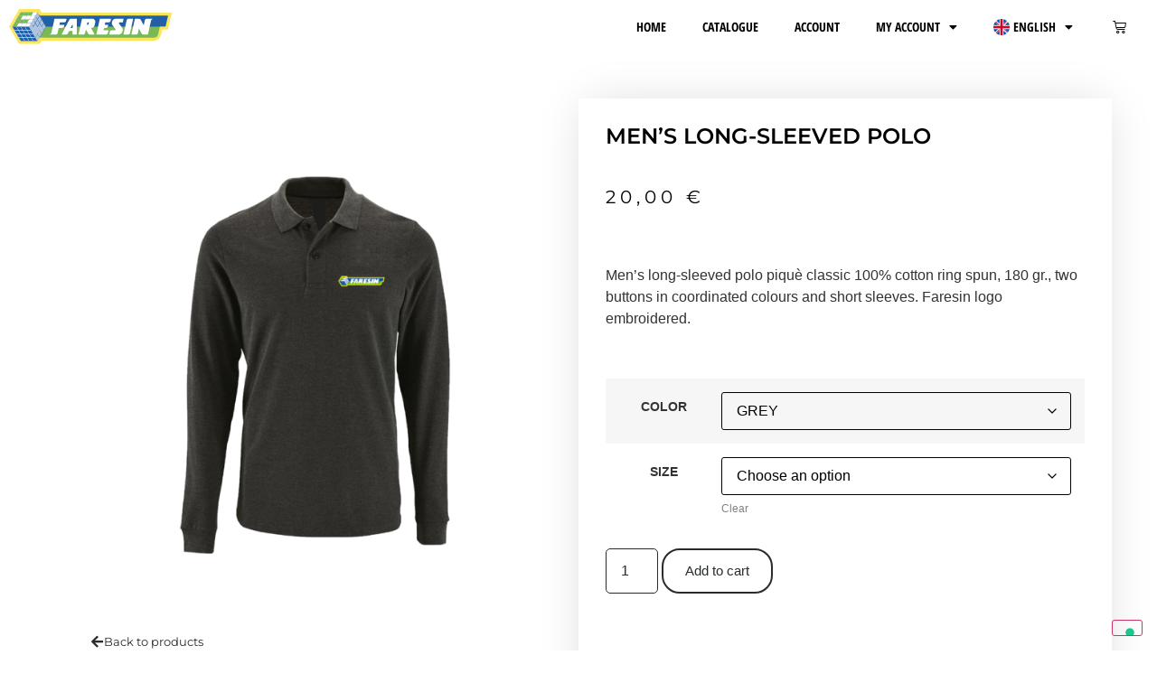

--- FILE ---
content_type: text/html; charset=UTF-8
request_url: https://shop.faresin.com/en/prodotto/long-sleeved-polo-men/
body_size: 25089
content:
<!doctype html>
<html lang="en-US" prefix="og: https://ogp.me/ns#">
<head>
	<meta charset="UTF-8">
	<meta name="viewport" content="width=device-width, initial-scale=1">
	<link rel="profile" href="https://gmpg.org/xfn/11">
	
<!-- Search Engine Optimization by Rank Math - https://rankmath.com/ -->
<title>MEN&#039;S LONG-SLEEVED POLO | Faresin Shop</title>
<meta name="description" content="Men&#039;s long-sleeved polo piquè classic 100% cotton ring spun, 180 gr., two buttons in coordinated colours and short sleeves. Faresin logo embroidered."/>
<meta name="robots" content="follow, index, max-snippet:-1, max-video-preview:-1, max-image-preview:large"/>
<link rel="canonical" href="https://shop.faresin.com/en/prodotto/long-sleeved-polo-men/" />
<meta property="og:locale" content="en_US" />
<meta property="og:type" content="product" />
<meta property="og:title" content="MEN&#039;S LONG-SLEEVED POLO | Faresin Shop" />
<meta property="og:description" content="Men&#039;s long-sleeved polo piquè classic 100% cotton ring spun, 180 gr., two buttons in coordinated colours and short sleeves. Faresin logo embroidered." />
<meta property="og:url" content="https://shop.faresin.com/en/prodotto/long-sleeved-polo-men/" />
<meta property="og:site_name" content="Faresin Shop" />
<meta property="og:updated_time" content="2024-08-19T09:43:59+02:00" />
<meta property="og:image" content="https://shop.faresin.com/wp-content/uploads/sites/2/faresin-polo-uomo-maniche-lunghe-1.png" />
<meta property="og:image:secure_url" content="https://shop.faresin.com/wp-content/uploads/sites/2/faresin-polo-uomo-maniche-lunghe-1.png" />
<meta property="og:image:width" content="1000" />
<meta property="og:image:height" content="1000" />
<meta property="og:image:alt" content="long-sleeved polo" />
<meta property="og:image:type" content="image/png" />
<meta property="product:availability" content="instock" />
<meta name="twitter:card" content="summary_large_image" />
<meta name="twitter:title" content="MEN&#039;S LONG-SLEEVED POLO | Faresin Shop" />
<meta name="twitter:description" content="Men&#039;s long-sleeved polo piquè classic 100% cotton ring spun, 180 gr., two buttons in coordinated colours and short sleeves. Faresin logo embroidered." />
<meta name="twitter:image" content="https://shop.faresin.com/wp-content/uploads/sites/2/faresin-polo-uomo-maniche-lunghe-1.png" />
<meta name="twitter:label1" content="Price" />
<meta name="twitter:data1" content="20,00&nbsp;&euro;" />
<meta name="twitter:label2" content="Availability" />
<meta name="twitter:data2" content="In stock" />
<script type="application/ld+json" class="rank-math-schema">{"@context":"https://schema.org","@graph":[{"@type":"Place","@id":"https://shop.faresin.com/en/#place/","address":{"@type":"PostalAddress","streetAddress":"Via dell'Artigianato, 36","addressLocality":"Breganze","addressRegion":"Veneto","postalCode":"36042","addressCountry":"Italia"}},{"@type":["GeneralContractor","Organization"],"@id":"https://shop.faresin.com/en/#organization/","name":"Faresin Industries Spa","url":"https://shop.faresin.com","sameAs":["https://www.facebook.com/FaresinIndustriesSpa/"],"email":"web@faresin.com","address":{"@type":"PostalAddress","streetAddress":"Via dell'Artigianato, 36","addressLocality":"Breganze","addressRegion":"Veneto","postalCode":"36042","addressCountry":"Italia"},"logo":{"@type":"ImageObject","@id":"https://shop.faresin.com/en/#logo/","url":"https://shop.faresin.com/wp-content/uploads/sites/2/FAR_LOGO_20190416.svg","contentUrl":"https://shop.faresin.com/wp-content/uploads/sites/2/FAR_LOGO_20190416.svg","caption":"Faresin Shop","inLanguage":"en-US","width":"572.26","height":"124.2"},"priceRange":"$$$","openingHours":["Monday,Tuesday,Wednesday,Thursday,Friday 08:00-17:00"],"location":{"@id":"https://shop.faresin.com/en/#place/"},"image":{"@id":"https://shop.faresin.com/en/#logo/"},"telephone":"+390445800300"},{"@type":"WebSite","@id":"https://shop.faresin.com/en/#website/","url":"https://shop.faresin.com/en/","name":"Faresin Shop","publisher":{"@id":"https://shop.faresin.com/en/#organization/"},"inLanguage":"en-US"},{"@type":"ImageObject","@id":"https://shop.faresin.com/wp-content/uploads/sites/2/faresin-polo-uomo-maniche-lunghe-1.png","url":"https://shop.faresin.com/wp-content/uploads/sites/2/faresin-polo-uomo-maniche-lunghe-1.png","width":"1000","height":"1000","inLanguage":"en-US"},{"@type":"BreadcrumbList","@id":"https://shop.faresin.com/en/prodotto/long-sleeved-polo-men/#breadcrumb","itemListElement":[{"@type":"ListItem","position":"1","item":{"@id":"https://shop.faresin.com","name":"Home"}},{"@type":"ListItem","position":"2","item":{"@id":"https://shop.faresin.com/en/polo-en/","name":"POLO"}},{"@type":"ListItem","position":"3","item":{"@id":"https://shop.faresin.com/en/prodotto/long-sleeved-polo-men/","name":"MEN&#8217;S LONG-SLEEVED POLO"}}]},{"@type":"ItemPage","@id":"https://shop.faresin.com/en/prodotto/long-sleeved-polo-men/#webpage","url":"https://shop.faresin.com/en/prodotto/long-sleeved-polo-men/","name":"MEN&#039;S LONG-SLEEVED POLO | Faresin Shop","datePublished":"2022-06-28T09:26:05+02:00","dateModified":"2024-08-19T09:43:59+02:00","isPartOf":{"@id":"https://shop.faresin.com/en/#website/"},"primaryImageOfPage":{"@id":"https://shop.faresin.com/wp-content/uploads/sites/2/faresin-polo-uomo-maniche-lunghe-1.png"},"inLanguage":"en-US","breadcrumb":{"@id":"https://shop.faresin.com/en/prodotto/long-sleeved-polo-men/#breadcrumb"}},{"@type":"Product","name":"MEN'S LONG-SLEEVED POLO | Faresin Shop","description":"Men's long-sleeved polo piqu\u00e8 classic 100% cotton ring spun, 180 gr., two buttons in coordinated colours and short sleeves. Faresin logo embroidered.","sku":"G002P","category":"POLO","mainEntityOfPage":{"@id":"https://shop.faresin.com/en/prodotto/long-sleeved-polo-men/#webpage"},"image":[{"@type":"ImageObject","url":"https://shop.faresin.com/wp-content/uploads/sites/2/faresin-polo-uomo-maniche-lunghe-1.png","height":"1000","width":"1000"}],"offers":{"@type":"Offer","price":"20.00","priceValidUntil":"2027-12-31","priceSpecification":{"price":"20.00","priceCurrency":"EUR","valueAddedTaxIncluded":"true"},"priceCurrency":"EUR","availability":"http://schema.org/InStock","seller":{"@type":"Organization","@id":"https://shop.faresin.com/en/","name":"Faresin Shop","url":"https://shop.faresin.com/en/","logo":"https://shop.faresin.com/wp-content/uploads/sites/2/FAR_LOGO_20190416.svg"},"url":"https://shop.faresin.com/en/prodotto/long-sleeved-polo-men/"},"color":"GREY","@id":"https://shop.faresin.com/en/prodotto/long-sleeved-polo-men/#richSnippet"}]}</script>
<!-- /Rank Math WordPress SEO plugin -->

<link rel='dns-prefetch' href='//cdn.iubenda.com' />
<link rel="alternate" type="application/rss+xml" title="Faresin Shop   &raquo; Feed" href="https://shop.faresin.com/en/feed/" />
<link rel="alternate" type="application/rss+xml" title="Faresin Shop   &raquo; Comments Feed" href="https://shop.faresin.com/en/comments/feed/" />
<link rel="alternate" title="oEmbed (JSON)" type="application/json+oembed" href="https://shop.faresin.com/en/wp-json/oembed/1.0/embed?url=https%3A%2F%2Fshop.faresin.com%2Fen%2Fprodotto%2Flong-sleeved-polo-men%2F" />
<link rel="alternate" title="oEmbed (XML)" type="text/xml+oembed" href="https://shop.faresin.com/en/wp-json/oembed/1.0/embed?url=https%3A%2F%2Fshop.faresin.com%2Fen%2Fprodotto%2Flong-sleeved-polo-men%2F&#038;format=xml" />
<style id='wp-img-auto-sizes-contain-inline-css'>
img:is([sizes=auto i],[sizes^="auto," i]){contain-intrinsic-size:3000px 1500px}
/*# sourceURL=wp-img-auto-sizes-contain-inline-css */
</style>
<style id='wp-emoji-styles-inline-css'>

	img.wp-smiley, img.emoji {
		display: inline !important;
		border: none !important;
		box-shadow: none !important;
		height: 1em !important;
		width: 1em !important;
		margin: 0 0.07em !important;
		vertical-align: -0.1em !important;
		background: none !important;
		padding: 0 !important;
	}
/*# sourceURL=wp-emoji-styles-inline-css */
</style>
<link rel='stylesheet' id='wp-block-library-css' href='https://shop.faresin.com/wp-includes/css/dist/block-library/style.min.css?ver=6.9' media='all' />
<style id='global-styles-inline-css'>
:root{--wp--preset--aspect-ratio--square: 1;--wp--preset--aspect-ratio--4-3: 4/3;--wp--preset--aspect-ratio--3-4: 3/4;--wp--preset--aspect-ratio--3-2: 3/2;--wp--preset--aspect-ratio--2-3: 2/3;--wp--preset--aspect-ratio--16-9: 16/9;--wp--preset--aspect-ratio--9-16: 9/16;--wp--preset--color--black: #000000;--wp--preset--color--cyan-bluish-gray: #abb8c3;--wp--preset--color--white: #ffffff;--wp--preset--color--pale-pink: #f78da7;--wp--preset--color--vivid-red: #cf2e2e;--wp--preset--color--luminous-vivid-orange: #ff6900;--wp--preset--color--luminous-vivid-amber: #fcb900;--wp--preset--color--light-green-cyan: #7bdcb5;--wp--preset--color--vivid-green-cyan: #00d084;--wp--preset--color--pale-cyan-blue: #8ed1fc;--wp--preset--color--vivid-cyan-blue: #0693e3;--wp--preset--color--vivid-purple: #9b51e0;--wp--preset--gradient--vivid-cyan-blue-to-vivid-purple: linear-gradient(135deg,rgb(6,147,227) 0%,rgb(155,81,224) 100%);--wp--preset--gradient--light-green-cyan-to-vivid-green-cyan: linear-gradient(135deg,rgb(122,220,180) 0%,rgb(0,208,130) 100%);--wp--preset--gradient--luminous-vivid-amber-to-luminous-vivid-orange: linear-gradient(135deg,rgb(252,185,0) 0%,rgb(255,105,0) 100%);--wp--preset--gradient--luminous-vivid-orange-to-vivid-red: linear-gradient(135deg,rgb(255,105,0) 0%,rgb(207,46,46) 100%);--wp--preset--gradient--very-light-gray-to-cyan-bluish-gray: linear-gradient(135deg,rgb(238,238,238) 0%,rgb(169,184,195) 100%);--wp--preset--gradient--cool-to-warm-spectrum: linear-gradient(135deg,rgb(74,234,220) 0%,rgb(151,120,209) 20%,rgb(207,42,186) 40%,rgb(238,44,130) 60%,rgb(251,105,98) 80%,rgb(254,248,76) 100%);--wp--preset--gradient--blush-light-purple: linear-gradient(135deg,rgb(255,206,236) 0%,rgb(152,150,240) 100%);--wp--preset--gradient--blush-bordeaux: linear-gradient(135deg,rgb(254,205,165) 0%,rgb(254,45,45) 50%,rgb(107,0,62) 100%);--wp--preset--gradient--luminous-dusk: linear-gradient(135deg,rgb(255,203,112) 0%,rgb(199,81,192) 50%,rgb(65,88,208) 100%);--wp--preset--gradient--pale-ocean: linear-gradient(135deg,rgb(255,245,203) 0%,rgb(182,227,212) 50%,rgb(51,167,181) 100%);--wp--preset--gradient--electric-grass: linear-gradient(135deg,rgb(202,248,128) 0%,rgb(113,206,126) 100%);--wp--preset--gradient--midnight: linear-gradient(135deg,rgb(2,3,129) 0%,rgb(40,116,252) 100%);--wp--preset--font-size--small: 13px;--wp--preset--font-size--medium: 20px;--wp--preset--font-size--large: 36px;--wp--preset--font-size--x-large: 42px;--wp--preset--spacing--20: 0.44rem;--wp--preset--spacing--30: 0.67rem;--wp--preset--spacing--40: 1rem;--wp--preset--spacing--50: 1.5rem;--wp--preset--spacing--60: 2.25rem;--wp--preset--spacing--70: 3.38rem;--wp--preset--spacing--80: 5.06rem;--wp--preset--shadow--natural: 6px 6px 9px rgba(0, 0, 0, 0.2);--wp--preset--shadow--deep: 12px 12px 50px rgba(0, 0, 0, 0.4);--wp--preset--shadow--sharp: 6px 6px 0px rgba(0, 0, 0, 0.2);--wp--preset--shadow--outlined: 6px 6px 0px -3px rgb(255, 255, 255), 6px 6px rgb(0, 0, 0);--wp--preset--shadow--crisp: 6px 6px 0px rgb(0, 0, 0);}:root { --wp--style--global--content-size: 800px;--wp--style--global--wide-size: 1200px; }:where(body) { margin: 0; }.wp-site-blocks > .alignleft { float: left; margin-right: 2em; }.wp-site-blocks > .alignright { float: right; margin-left: 2em; }.wp-site-blocks > .aligncenter { justify-content: center; margin-left: auto; margin-right: auto; }:where(.wp-site-blocks) > * { margin-block-start: 24px; margin-block-end: 0; }:where(.wp-site-blocks) > :first-child { margin-block-start: 0; }:where(.wp-site-blocks) > :last-child { margin-block-end: 0; }:root { --wp--style--block-gap: 24px; }:root :where(.is-layout-flow) > :first-child{margin-block-start: 0;}:root :where(.is-layout-flow) > :last-child{margin-block-end: 0;}:root :where(.is-layout-flow) > *{margin-block-start: 24px;margin-block-end: 0;}:root :where(.is-layout-constrained) > :first-child{margin-block-start: 0;}:root :where(.is-layout-constrained) > :last-child{margin-block-end: 0;}:root :where(.is-layout-constrained) > *{margin-block-start: 24px;margin-block-end: 0;}:root :where(.is-layout-flex){gap: 24px;}:root :where(.is-layout-grid){gap: 24px;}.is-layout-flow > .alignleft{float: left;margin-inline-start: 0;margin-inline-end: 2em;}.is-layout-flow > .alignright{float: right;margin-inline-start: 2em;margin-inline-end: 0;}.is-layout-flow > .aligncenter{margin-left: auto !important;margin-right: auto !important;}.is-layout-constrained > .alignleft{float: left;margin-inline-start: 0;margin-inline-end: 2em;}.is-layout-constrained > .alignright{float: right;margin-inline-start: 2em;margin-inline-end: 0;}.is-layout-constrained > .aligncenter{margin-left: auto !important;margin-right: auto !important;}.is-layout-constrained > :where(:not(.alignleft):not(.alignright):not(.alignfull)){max-width: var(--wp--style--global--content-size);margin-left: auto !important;margin-right: auto !important;}.is-layout-constrained > .alignwide{max-width: var(--wp--style--global--wide-size);}body .is-layout-flex{display: flex;}.is-layout-flex{flex-wrap: wrap;align-items: center;}.is-layout-flex > :is(*, div){margin: 0;}body .is-layout-grid{display: grid;}.is-layout-grid > :is(*, div){margin: 0;}body{padding-top: 0px;padding-right: 0px;padding-bottom: 0px;padding-left: 0px;}a:where(:not(.wp-element-button)){text-decoration: underline;}:root :where(.wp-element-button, .wp-block-button__link){background-color: #32373c;border-width: 0;color: #fff;font-family: inherit;font-size: inherit;font-style: inherit;font-weight: inherit;letter-spacing: inherit;line-height: inherit;padding-top: calc(0.667em + 2px);padding-right: calc(1.333em + 2px);padding-bottom: calc(0.667em + 2px);padding-left: calc(1.333em + 2px);text-decoration: none;text-transform: inherit;}.has-black-color{color: var(--wp--preset--color--black) !important;}.has-cyan-bluish-gray-color{color: var(--wp--preset--color--cyan-bluish-gray) !important;}.has-white-color{color: var(--wp--preset--color--white) !important;}.has-pale-pink-color{color: var(--wp--preset--color--pale-pink) !important;}.has-vivid-red-color{color: var(--wp--preset--color--vivid-red) !important;}.has-luminous-vivid-orange-color{color: var(--wp--preset--color--luminous-vivid-orange) !important;}.has-luminous-vivid-amber-color{color: var(--wp--preset--color--luminous-vivid-amber) !important;}.has-light-green-cyan-color{color: var(--wp--preset--color--light-green-cyan) !important;}.has-vivid-green-cyan-color{color: var(--wp--preset--color--vivid-green-cyan) !important;}.has-pale-cyan-blue-color{color: var(--wp--preset--color--pale-cyan-blue) !important;}.has-vivid-cyan-blue-color{color: var(--wp--preset--color--vivid-cyan-blue) !important;}.has-vivid-purple-color{color: var(--wp--preset--color--vivid-purple) !important;}.has-black-background-color{background-color: var(--wp--preset--color--black) !important;}.has-cyan-bluish-gray-background-color{background-color: var(--wp--preset--color--cyan-bluish-gray) !important;}.has-white-background-color{background-color: var(--wp--preset--color--white) !important;}.has-pale-pink-background-color{background-color: var(--wp--preset--color--pale-pink) !important;}.has-vivid-red-background-color{background-color: var(--wp--preset--color--vivid-red) !important;}.has-luminous-vivid-orange-background-color{background-color: var(--wp--preset--color--luminous-vivid-orange) !important;}.has-luminous-vivid-amber-background-color{background-color: var(--wp--preset--color--luminous-vivid-amber) !important;}.has-light-green-cyan-background-color{background-color: var(--wp--preset--color--light-green-cyan) !important;}.has-vivid-green-cyan-background-color{background-color: var(--wp--preset--color--vivid-green-cyan) !important;}.has-pale-cyan-blue-background-color{background-color: var(--wp--preset--color--pale-cyan-blue) !important;}.has-vivid-cyan-blue-background-color{background-color: var(--wp--preset--color--vivid-cyan-blue) !important;}.has-vivid-purple-background-color{background-color: var(--wp--preset--color--vivid-purple) !important;}.has-black-border-color{border-color: var(--wp--preset--color--black) !important;}.has-cyan-bluish-gray-border-color{border-color: var(--wp--preset--color--cyan-bluish-gray) !important;}.has-white-border-color{border-color: var(--wp--preset--color--white) !important;}.has-pale-pink-border-color{border-color: var(--wp--preset--color--pale-pink) !important;}.has-vivid-red-border-color{border-color: var(--wp--preset--color--vivid-red) !important;}.has-luminous-vivid-orange-border-color{border-color: var(--wp--preset--color--luminous-vivid-orange) !important;}.has-luminous-vivid-amber-border-color{border-color: var(--wp--preset--color--luminous-vivid-amber) !important;}.has-light-green-cyan-border-color{border-color: var(--wp--preset--color--light-green-cyan) !important;}.has-vivid-green-cyan-border-color{border-color: var(--wp--preset--color--vivid-green-cyan) !important;}.has-pale-cyan-blue-border-color{border-color: var(--wp--preset--color--pale-cyan-blue) !important;}.has-vivid-cyan-blue-border-color{border-color: var(--wp--preset--color--vivid-cyan-blue) !important;}.has-vivid-purple-border-color{border-color: var(--wp--preset--color--vivid-purple) !important;}.has-vivid-cyan-blue-to-vivid-purple-gradient-background{background: var(--wp--preset--gradient--vivid-cyan-blue-to-vivid-purple) !important;}.has-light-green-cyan-to-vivid-green-cyan-gradient-background{background: var(--wp--preset--gradient--light-green-cyan-to-vivid-green-cyan) !important;}.has-luminous-vivid-amber-to-luminous-vivid-orange-gradient-background{background: var(--wp--preset--gradient--luminous-vivid-amber-to-luminous-vivid-orange) !important;}.has-luminous-vivid-orange-to-vivid-red-gradient-background{background: var(--wp--preset--gradient--luminous-vivid-orange-to-vivid-red) !important;}.has-very-light-gray-to-cyan-bluish-gray-gradient-background{background: var(--wp--preset--gradient--very-light-gray-to-cyan-bluish-gray) !important;}.has-cool-to-warm-spectrum-gradient-background{background: var(--wp--preset--gradient--cool-to-warm-spectrum) !important;}.has-blush-light-purple-gradient-background{background: var(--wp--preset--gradient--blush-light-purple) !important;}.has-blush-bordeaux-gradient-background{background: var(--wp--preset--gradient--blush-bordeaux) !important;}.has-luminous-dusk-gradient-background{background: var(--wp--preset--gradient--luminous-dusk) !important;}.has-pale-ocean-gradient-background{background: var(--wp--preset--gradient--pale-ocean) !important;}.has-electric-grass-gradient-background{background: var(--wp--preset--gradient--electric-grass) !important;}.has-midnight-gradient-background{background: var(--wp--preset--gradient--midnight) !important;}.has-small-font-size{font-size: var(--wp--preset--font-size--small) !important;}.has-medium-font-size{font-size: var(--wp--preset--font-size--medium) !important;}.has-large-font-size{font-size: var(--wp--preset--font-size--large) !important;}.has-x-large-font-size{font-size: var(--wp--preset--font-size--x-large) !important;}
:root :where(.wp-block-pullquote){font-size: 1.5em;line-height: 1.6;}
/*# sourceURL=global-styles-inline-css */
</style>
<link rel='stylesheet' id='photoswipe-css' href='https://shop.faresin.com/wp-content/plugins/woocommerce/assets/css/photoswipe/photoswipe.min.css?ver=10.4.3' media='all' />
<link rel='stylesheet' id='photoswipe-default-skin-css' href='https://shop.faresin.com/wp-content/plugins/woocommerce/assets/css/photoswipe/default-skin/default-skin.min.css?ver=10.4.3' media='all' />
<link rel='stylesheet' id='woocommerce-layout-css' href='https://shop.faresin.com/wp-content/plugins/woocommerce/assets/css/woocommerce-layout.css?ver=10.4.3' media='all' />
<link rel='stylesheet' id='woocommerce-smallscreen-css' href='https://shop.faresin.com/wp-content/plugins/woocommerce/assets/css/woocommerce-smallscreen.css?ver=10.4.3' media='only screen and (max-width: 768px)' />
<link rel='stylesheet' id='woocommerce-general-css' href='https://shop.faresin.com/wp-content/plugins/woocommerce/assets/css/woocommerce.css?ver=10.4.3' media='all' />
<style id='woocommerce-inline-inline-css'>
.woocommerce form .form-row .required { visibility: visible; }
/*# sourceURL=woocommerce-inline-inline-css */
</style>
<link rel='stylesheet' id='wpml-legacy-horizontal-list-0-css' href='https://shop.faresin.com/wp-content/plugins/sitepress-multilingual-cms/templates/language-switchers/legacy-list-horizontal/style.min.css?ver=1' media='all' />
<link rel='stylesheet' id='wpml-menu-item-0-css' href='https://shop.faresin.com/wp-content/plugins/sitepress-multilingual-cms/templates/language-switchers/menu-item/style.min.css?ver=1' media='all' />
<link rel='stylesheet' id='cms-navigation-style-base-css' href='https://shop.faresin.com/wp-content/plugins/wpml-cms-nav/res/css/cms-navigation-base.css?ver=1.5.6' media='screen' />
<link rel='stylesheet' id='cms-navigation-style-css' href='https://shop.faresin.com/wp-content/plugins/wpml-cms-nav/res/css/cms-navigation.css?ver=1.5.6' media='screen' />
<link rel='stylesheet' id='gateway-css' href='https://shop.faresin.com/wp-content/plugins/woocommerce-paypal-payments/modules/ppcp-button/assets/css/gateway.css?ver=3.3.2' media='all' />
<link rel='stylesheet' id='hello-elementor-css' href='https://shop.faresin.com/wp-content/themes/hello-elementor/assets/css/reset.css?ver=3.4.5' media='all' />
<link rel='stylesheet' id='hello-elementor-theme-style-css' href='https://shop.faresin.com/wp-content/themes/hello-elementor/assets/css/theme.css?ver=3.4.5' media='all' />
<link rel='stylesheet' id='hello-elementor-header-footer-css' href='https://shop.faresin.com/wp-content/themes/hello-elementor/assets/css/header-footer.css?ver=3.4.5' media='all' />
<link rel='stylesheet' id='elementor-frontend-css' href='https://shop.faresin.com/wp-content/plugins/elementor/assets/css/frontend.min.css?ver=3.34.2' media='all' />
<link rel='stylesheet' id='widget-image-css' href='https://shop.faresin.com/wp-content/plugins/elementor/assets/css/widget-image.min.css?ver=3.34.2' media='all' />
<link rel='stylesheet' id='e-animation-pop-css' href='https://shop.faresin.com/wp-content/plugins/elementor/assets/lib/animations/styles/e-animation-pop.min.css?ver=3.34.2' media='all' />
<link rel='stylesheet' id='widget-nav-menu-css' href='https://shop.faresin.com/wp-content/plugins/elementor-pro/assets/css/widget-nav-menu.min.css?ver=3.34.0' media='all' />
<link rel='stylesheet' id='widget-woocommerce-menu-cart-css' href='https://shop.faresin.com/wp-content/plugins/elementor-pro/assets/css/widget-woocommerce-menu-cart.min.css?ver=3.34.0' media='all' />
<link rel='stylesheet' id='e-sticky-css' href='https://shop.faresin.com/wp-content/plugins/elementor-pro/assets/css/modules/sticky.min.css?ver=3.34.0' media='all' />
<link rel='stylesheet' id='e-animation-slideInDown-css' href='https://shop.faresin.com/wp-content/plugins/elementor/assets/lib/animations/styles/slideInDown.min.css?ver=3.34.2' media='all' />
<link rel='stylesheet' id='widget-heading-css' href='https://shop.faresin.com/wp-content/plugins/elementor/assets/css/widget-heading.min.css?ver=3.34.2' media='all' />
<link rel='stylesheet' id='widget-icon-list-css' href='https://shop.faresin.com/wp-content/plugins/elementor/assets/css/widget-icon-list.min.css?ver=3.34.2' media='all' />
<link rel='stylesheet' id='widget-woocommerce-product-images-css' href='https://shop.faresin.com/wp-content/plugins/elementor-pro/assets/css/widget-woocommerce-product-images.min.css?ver=3.34.0' media='all' />
<link rel='stylesheet' id='widget-icon-box-css' href='https://shop.faresin.com/wp-content/plugins/elementor/assets/css/widget-icon-box.min.css?ver=3.34.2' media='all' />
<link rel='stylesheet' id='widget-woocommerce-product-price-css' href='https://shop.faresin.com/wp-content/plugins/elementor-pro/assets/css/widget-woocommerce-product-price.min.css?ver=3.34.0' media='all' />
<link rel='stylesheet' id='widget-woocommerce-product-add-to-cart-css' href='https://shop.faresin.com/wp-content/plugins/elementor-pro/assets/css/widget-woocommerce-product-add-to-cart.min.css?ver=3.34.0' media='all' />
<link rel='stylesheet' id='widget-woocommerce-product-meta-css' href='https://shop.faresin.com/wp-content/plugins/elementor-pro/assets/css/widget-woocommerce-product-meta.min.css?ver=3.34.0' media='all' />
<link rel='stylesheet' id='widget-toggle-css' href='https://shop.faresin.com/wp-content/plugins/elementor/assets/css/widget-toggle.min.css?ver=3.34.2' media='all' />
<link rel='stylesheet' id='widget-share-buttons-css' href='https://shop.faresin.com/wp-content/plugins/elementor-pro/assets/css/widget-share-buttons.min.css?ver=3.34.0' media='all' />
<link rel='stylesheet' id='e-apple-webkit-css' href='https://shop.faresin.com/wp-content/plugins/elementor/assets/css/conditionals/apple-webkit.min.css?ver=3.34.2' media='all' />
<link rel='stylesheet' id='elementor-icons-shared-0-css' href='https://shop.faresin.com/wp-content/plugins/elementor/assets/lib/font-awesome/css/fontawesome.min.css?ver=5.15.3' media='all' />
<link rel='stylesheet' id='elementor-icons-fa-solid-css' href='https://shop.faresin.com/wp-content/plugins/elementor/assets/lib/font-awesome/css/solid.min.css?ver=5.15.3' media='all' />
<link rel='stylesheet' id='elementor-icons-fa-brands-css' href='https://shop.faresin.com/wp-content/plugins/elementor/assets/lib/font-awesome/css/brands.min.css?ver=5.15.3' media='all' />
<link rel='stylesheet' id='widget-woocommerce-products-css' href='https://shop.faresin.com/wp-content/plugins/elementor-pro/assets/css/widget-woocommerce-products.min.css?ver=3.34.0' media='all' />
<link rel='stylesheet' id='e-animation-slideInRight-css' href='https://shop.faresin.com/wp-content/plugins/elementor/assets/lib/animations/styles/slideInRight.min.css?ver=3.34.2' media='all' />
<link rel='stylesheet' id='e-popup-css' href='https://shop.faresin.com/wp-content/plugins/elementor-pro/assets/css/conditionals/popup.min.css?ver=3.34.0' media='all' />
<link rel='stylesheet' id='elementor-icons-css' href='https://shop.faresin.com/wp-content/plugins/elementor/assets/lib/eicons/css/elementor-icons.min.css?ver=5.46.0' media='all' />
<link rel='stylesheet' id='elementor-post-9-css' href='https://shop.faresin.com/wp-content/uploads/sites/2/elementor/css/post-9.css?ver=1768962731' media='all' />
<link rel='stylesheet' id='elementor-post-18836-css' href='https://shop.faresin.com/wp-content/uploads/sites/2/elementor/css/post-18836.css?ver=1768962731' media='all' />
<link rel='stylesheet' id='elementor-post-16469-css' href='https://shop.faresin.com/wp-content/uploads/sites/2/elementor/css/post-16469.css?ver=1768962731' media='all' />
<link rel='stylesheet' id='elementor-post-16481-css' href='https://shop.faresin.com/wp-content/uploads/sites/2/elementor/css/post-16481.css?ver=1768964788' media='all' />
<link rel='stylesheet' id='elementor-post-18790-css' href='https://shop.faresin.com/wp-content/uploads/sites/2/elementor/css/post-18790.css?ver=1768962731' media='all' />
<link rel='stylesheet' id='elementor-gf-local-montserrat-css' href='https://shop.faresin.com/wp-content/uploads/sites/2/elementor/google-fonts/css/montserrat.css?ver=1743400891' media='all' />
<link rel='stylesheet' id='elementor-gf-local-opensanshebrewcondensed-css' href='https://shop.faresin.com/wp-content/uploads/sites/2/elementor/google-fonts/css/opensanshebrewcondensed.css?ver=1743400893' media='all' />
<link rel='stylesheet' id='elementor-icons-fa-regular-css' href='https://shop.faresin.com/wp-content/plugins/elementor/assets/lib/font-awesome/css/regular.min.css?ver=5.15.3' media='all' />

<script  type="text/javascript" class=" _iub_cs_skip" id="iubenda-head-inline-scripts-0">
var _iub = _iub || [];
_iub.csConfiguration = {"askConsentAtCookiePolicyUpdate":true,"countryDetection":true,"enableLgpd":true,"enableUspr":true,"lgpdAppliesGlobally":false,"perPurposeConsent":true,"siteId":2979613,"cookiePolicyId":37671775,"lang":"en-GB", "banner":{ "acceptButtonColor":"#65B32E","acceptButtonDisplay":true,"closeButtonDisplay":false,"customizeButtonDisplay":true,"explicitWithdrawal":true,"listPurposes":true,"position":"float-bottom-center","rejectButtonColor":"#65B32E","rejectButtonDisplay":true }};

//# sourceURL=iubenda-head-inline-scripts-0
</script>
<script  type="text/javascript" class=" _iub_cs_skip" src="//cdn.iubenda.com/cs/gpp/stub.js?ver=3.12.5" id="iubenda-head-scripts-0-js"></script>
<script  type="text/javascript" charset="UTF-8" async="" class=" _iub_cs_skip" src="//cdn.iubenda.com/cs/iubenda_cs.js?ver=3.12.5" id="iubenda-head-scripts-1-js"></script>
<script id="wpml-cookie-js-extra">
var wpml_cookies = {"wp-wpml_current_language":{"value":"en","expires":1,"path":"/"}};
var wpml_cookies = {"wp-wpml_current_language":{"value":"en","expires":1,"path":"/"}};
//# sourceURL=wpml-cookie-js-extra
</script>
<script src="https://shop.faresin.com/wp-content/plugins/sitepress-multilingual-cms/res/js/cookies/language-cookie.js?ver=486900" id="wpml-cookie-js" defer data-wp-strategy="defer"></script>
<script src="https://shop.faresin.com/wp-includes/js/jquery/jquery.min.js?ver=3.7.1" id="jquery-core-js"></script>
<script src="https://shop.faresin.com/wp-includes/js/jquery/jquery-migrate.min.js?ver=3.4.1" id="jquery-migrate-js"></script>
<script src="https://shop.faresin.com/wp-content/plugins/woocommerce/assets/js/jquery-blockui/jquery.blockUI.min.js?ver=2.7.0-wc.10.4.3" id="wc-jquery-blockui-js" defer data-wp-strategy="defer"></script>
<script id="wc-add-to-cart-js-extra">
var wc_add_to_cart_params = {"ajax_url":"https://shop.faresin.com/wp-admin/admin-ajax.php?lang=en","wc_ajax_url":"/en/?wc-ajax=%%endpoint%%","i18n_view_cart":"View cart","cart_url":"https://shop.faresin.com/en/shopping-cart/","is_cart":"","cart_redirect_after_add":"no"};
//# sourceURL=wc-add-to-cart-js-extra
</script>
<script src="https://shop.faresin.com/wp-content/plugins/woocommerce/assets/js/frontend/add-to-cart.min.js?ver=10.4.3" id="wc-add-to-cart-js" defer data-wp-strategy="defer"></script>
<script src="https://shop.faresin.com/wp-content/plugins/woocommerce/assets/js/zoom/jquery.zoom.min.js?ver=1.7.21-wc.10.4.3" id="wc-zoom-js" defer data-wp-strategy="defer"></script>
<script src="https://shop.faresin.com/wp-content/plugins/woocommerce/assets/js/flexslider/jquery.flexslider.min.js?ver=2.7.2-wc.10.4.3" id="wc-flexslider-js" defer data-wp-strategy="defer"></script>
<script src="https://shop.faresin.com/wp-content/plugins/woocommerce/assets/js/photoswipe/photoswipe.min.js?ver=4.1.1-wc.10.4.3" id="wc-photoswipe-js" defer data-wp-strategy="defer"></script>
<script src="https://shop.faresin.com/wp-content/plugins/woocommerce/assets/js/photoswipe/photoswipe-ui-default.min.js?ver=4.1.1-wc.10.4.3" id="wc-photoswipe-ui-default-js" defer data-wp-strategy="defer"></script>
<script id="wc-single-product-js-extra">
var wc_single_product_params = {"i18n_required_rating_text":"Please select a rating","i18n_rating_options":["1 of 5 stars","2 of 5 stars","3 of 5 stars","4 of 5 stars","5 of 5 stars"],"i18n_product_gallery_trigger_text":"View full-screen image gallery","review_rating_required":"yes","flexslider":{"rtl":false,"animation":"slide","smoothHeight":true,"directionNav":false,"controlNav":"thumbnails","slideshow":false,"animationSpeed":500,"animationLoop":false,"allowOneSlide":false},"zoom_enabled":"1","zoom_options":[],"photoswipe_enabled":"1","photoswipe_options":{"shareEl":false,"closeOnScroll":false,"history":false,"hideAnimationDuration":0,"showAnimationDuration":0},"flexslider_enabled":"1"};
//# sourceURL=wc-single-product-js-extra
</script>
<script src="https://shop.faresin.com/wp-content/plugins/woocommerce/assets/js/frontend/single-product.min.js?ver=10.4.3" id="wc-single-product-js" defer data-wp-strategy="defer"></script>
<script src="https://shop.faresin.com/wp-content/plugins/woocommerce/assets/js/js-cookie/js.cookie.min.js?ver=2.1.4-wc.10.4.3" id="wc-js-cookie-js" defer data-wp-strategy="defer"></script>
<script id="woocommerce-js-extra">
var woocommerce_params = {"ajax_url":"https://shop.faresin.com/wp-admin/admin-ajax.php?lang=en","wc_ajax_url":"/en/?wc-ajax=%%endpoint%%","i18n_password_show":"Show password","i18n_password_hide":"Hide password"};
//# sourceURL=woocommerce-js-extra
</script>
<script src="https://shop.faresin.com/wp-content/plugins/woocommerce/assets/js/frontend/woocommerce.min.js?ver=10.4.3" id="woocommerce-js" defer data-wp-strategy="defer"></script>
<script id="WCPAY_ASSETS-js-extra">
var wcpayAssets = {"url":"https://shop.faresin.com/wp-content/plugins/woocommerce-payments/dist/"};
//# sourceURL=WCPAY_ASSETS-js-extra
</script>
<link rel="https://api.w.org/" href="https://shop.faresin.com/en/wp-json/" /><link rel="alternate" title="JSON" type="application/json" href="https://shop.faresin.com/en/wp-json/wp/v2/product/15939" /><link rel="EditURI" type="application/rsd+xml" title="RSD" href="https://shop.faresin.com/xmlrpc.php?rsd" />
<meta name="generator" content="WordPress 6.9" />
<link rel='shortlink' href='https://shop.faresin.com/en/?p=15939' />
<meta name="generator" content="WPML ver:4.8.6 stt:1,4,3,27,40,2;" />
<meta name="description" content="Men&#039;s long-sleeved polo piquè classic 100% cotton ring spun, 180 gr., two buttons in coordinated colours and short sleeves. Faresin logo embroidered.">
	<noscript><style>.woocommerce-product-gallery{ opacity: 1 !important; }</style></noscript>
	<meta name="generator" content="Elementor 3.34.2; features: additional_custom_breakpoints; settings: css_print_method-external, google_font-enabled, font_display-auto">
			<style>
				.e-con.e-parent:nth-of-type(n+4):not(.e-lazyloaded):not(.e-no-lazyload),
				.e-con.e-parent:nth-of-type(n+4):not(.e-lazyloaded):not(.e-no-lazyload) * {
					background-image: none !important;
				}
				@media screen and (max-height: 1024px) {
					.e-con.e-parent:nth-of-type(n+3):not(.e-lazyloaded):not(.e-no-lazyload),
					.e-con.e-parent:nth-of-type(n+3):not(.e-lazyloaded):not(.e-no-lazyload) * {
						background-image: none !important;
					}
				}
				@media screen and (max-height: 640px) {
					.e-con.e-parent:nth-of-type(n+2):not(.e-lazyloaded):not(.e-no-lazyload),
					.e-con.e-parent:nth-of-type(n+2):not(.e-lazyloaded):not(.e-no-lazyload) * {
						background-image: none !important;
					}
				}
			</style>
			<script id="google_gtagjs" src="https://www.googletagmanager.com/gtag/js?id=G-W7WVZQ0T20" async></script>
<script id="google_gtagjs-inline">
window.dataLayer = window.dataLayer || [];function gtag(){dataLayer.push(arguments);}gtag('js', new Date());gtag('config', 'G-W7WVZQ0T20', {} );
</script>
<link rel="icon" href="https://shop.faresin.com/wp-content/uploads/sites/2/cropped-faresin-cubo-32x32.png" sizes="32x32" />
<link rel="icon" href="https://shop.faresin.com/wp-content/uploads/sites/2/cropped-faresin-cubo-192x192.png" sizes="192x192" />
<link rel="apple-touch-icon" href="https://shop.faresin.com/wp-content/uploads/sites/2/cropped-faresin-cubo-180x180.png" />
<meta name="msapplication-TileImage" content="https://shop.faresin.com/wp-content/uploads/sites/2/cropped-faresin-cubo-270x270.png" />
</head>
<body class="wp-singular product-template-default single single-product postid-15939 wp-custom-logo wp-embed-responsive wp-theme-hello-elementor theme-hello-elementor woocommerce woocommerce-page woocommerce-no-js hello-elementor-default elementor-default elementor-template-full-width elementor-kit-9 elementor-page-16481">


<a class="skip-link screen-reader-text" href="#content">Skip to content</a>

		<header data-elementor-type="header" data-elementor-id="18836" class="elementor elementor-18836 elementor-986 elementor-location-header" data-elementor-post-type="elementor_library">
					<section class="elementor-section elementor-top-section elementor-element elementor-element-7d46f34 elementor-section-height-min-height animated-fast elementor-section-full_width elementor-section-height-default elementor-section-items-middle elementor-invisible" data-id="7d46f34" data-element_type="section" data-settings="{&quot;sticky&quot;:&quot;top&quot;,&quot;animation&quot;:&quot;slideInDown&quot;,&quot;background_background&quot;:&quot;classic&quot;,&quot;sticky_on&quot;:[&quot;desktop&quot;,&quot;tablet&quot;,&quot;mobile&quot;],&quot;sticky_offset&quot;:0,&quot;sticky_effects_offset&quot;:0,&quot;sticky_anchor_link_offset&quot;:0}">
							<div class="elementor-background-overlay"></div>
							<div class="elementor-container elementor-column-gap-default">
					<div class="elementor-column elementor-col-100 elementor-top-column elementor-element elementor-element-0aad3cc" data-id="0aad3cc" data-element_type="column">
			<div class="elementor-widget-wrap elementor-element-populated">
						<section class="elementor-section elementor-inner-section elementor-element elementor-element-c1a625c elementor-section-boxed elementor-section-height-default elementor-section-height-default" data-id="c1a625c" data-element_type="section">
						<div class="elementor-container elementor-column-gap-default">
					<div class="elementor-column elementor-col-50 elementor-inner-column elementor-element elementor-element-7533e3f" data-id="7533e3f" data-element_type="column">
			<div class="elementor-widget-wrap elementor-element-populated">
						<div class="elementor-element elementor-element-4a06293 elementor-widget-tablet__width-inherit elementor-widget elementor-widget-theme-site-logo elementor-widget-image" data-id="4a06293" data-element_type="widget" data-widget_type="theme-site-logo.default">
				<div class="elementor-widget-container">
											<a href="https://shop.faresin.com/en/">
			<img src="https://shop.faresin.com/wp-content/uploads/sites/2/FAR_LOGO_20190416.svg" title="Faresin Logo" alt="Faresin Logo" loading="lazy" />				</a>
											</div>
				</div>
					</div>
		</div>
				<div class="elementor-column elementor-col-50 elementor-inner-column elementor-element elementor-element-37eeb49" data-id="37eeb49" data-element_type="column">
			<div class="elementor-widget-wrap elementor-element-populated">
						<div class="elementor-element elementor-element-5087f95 elementor-nav-menu--dropdown-mobile elementor-widget__width-auto elementor-nav-menu__align-end elementor-nav-menu--stretch elementor-nav-menu__text-align-center elementor-nav-menu--toggle elementor-nav-menu--burger elementor-widget elementor-widget-nav-menu" data-id="5087f95" data-element_type="widget" data-settings="{&quot;_animation&quot;:&quot;none&quot;,&quot;full_width&quot;:&quot;stretch&quot;,&quot;toggle_icon_hover_animation&quot;:&quot;pop&quot;,&quot;layout&quot;:&quot;horizontal&quot;,&quot;submenu_icon&quot;:{&quot;value&quot;:&quot;&lt;i class=\&quot;fas fa-caret-down\&quot; aria-hidden=\&quot;true\&quot;&gt;&lt;\/i&gt;&quot;,&quot;library&quot;:&quot;fa-solid&quot;},&quot;toggle&quot;:&quot;burger&quot;}" data-widget_type="nav-menu.default">
				<div class="elementor-widget-container">
								<nav aria-label="Menu" class="elementor-nav-menu--main elementor-nav-menu__container elementor-nav-menu--layout-horizontal e--pointer-none">
				<ul id="menu-1-5087f95" class="elementor-nav-menu"><li class="menu-item menu-item-type-post_type menu-item-object-page menu-item-home menu-item-16411"><a href="https://shop.faresin.com/en/" class="elementor-item">Home</a></li>
<li class="menu-item menu-item-type-post_type menu-item-object-page current_page_parent menu-item-16412"><a href="https://shop.faresin.com/en/store/" class="elementor-item">Catalogue</a></li>
<li class="menu-item menu-item-type-post_type menu-item-object-page menu-item-16413"><a href="https://shop.faresin.com/en/my-account/" class="elementor-item">Account</a></li>
<li class="menu-item menu-item-type-post_type menu-item-object-page menu-item-has-children menu-item-16414"><a href="https://shop.faresin.com/en/my-account/" class="elementor-item">My Account</a>
<ul class="sub-menu elementor-nav-menu--dropdown">
	<li class="menu-item menu-item-type-custom menu-item-object-custom menu-item-16232"><a href="https://shop.faresin.com/mio-account/orders/" class="elementor-sub-item">Orders</a></li>
	<li class="menu-item menu-item-type-custom menu-item-object-custom menu-item-16240"><a href="https://shop.faresin.com/mio-account/edit-address/" class="elementor-sub-item">Address</a></li>
	<li class="menu-item menu-item-type-custom menu-item-object-custom menu-item-16241"><a href="https://shop.faresin.com/mio-account/edit-account/" class="elementor-sub-item">Account details</a></li>
</ul>
</li>
<li class="menu-item wpml-ls-slot-149 wpml-ls-item wpml-ls-item-en wpml-ls-current-language wpml-ls-menu-item wpml-ls-first-item menu-item-type-wpml_ls_menu_item menu-item-object-wpml_ls_menu_item menu-item-has-children menu-item-wpml-ls-149-en"><a href="https://shop.faresin.com/en/prodotto/long-sleeved-polo-men/" role="menuitem" class="elementor-item"><img
            class="wpml-ls-flag"
            src="https://shop.faresin.com/wp-content/uploads/sites/2/flags/united-kingdom.svg"
            alt=""
            width=18
            height=18
    /><span class="wpml-ls-display">English</span></a>
<ul class="sub-menu elementor-nav-menu--dropdown">
	<li class="menu-item wpml-ls-slot-149 wpml-ls-item wpml-ls-item-it wpml-ls-menu-item menu-item-type-wpml_ls_menu_item menu-item-object-wpml_ls_menu_item menu-item-wpml-ls-149-it"><a href="https://shop.faresin.com/prodotto/polo-maniche-lunghe-uomo/" title="Switch to Italian" aria-label="Switch to Italian" role="menuitem" class="elementor-sub-item"><img
            class="wpml-ls-flag"
            src="https://shop.faresin.com/wp-content/uploads/sites/2/flags/italy.svg"
            alt=""
            width=18
            height=18
    /><span class="wpml-ls-display">Italian</span></a></li>
	<li class="menu-item wpml-ls-slot-149 wpml-ls-item wpml-ls-item-de wpml-ls-menu-item menu-item-type-wpml_ls_menu_item menu-item-object-wpml_ls_menu_item menu-item-wpml-ls-149-de"><a href="https://shop.faresin.com/de/prodotto/polo-manches-longues-uomo/" title="Switch to German" aria-label="Switch to German" role="menuitem" class="elementor-sub-item"><img
            class="wpml-ls-flag"
            src="https://shop.faresin.com/wp-content/uploads/sites/2/flags/germany.svg"
            alt=""
            width=18
            height=18
    /><span class="wpml-ls-display">German</span></a></li>
	<li class="menu-item wpml-ls-slot-149 wpml-ls-item wpml-ls-item-fr wpml-ls-menu-item menu-item-type-wpml_ls_menu_item menu-item-object-wpml_ls_menu_item menu-item-wpml-ls-149-fr"><a href="https://shop.faresin.com/fr/prodotto/polo-long-sleeved-men/" title="Switch to French" aria-label="Switch to French" role="menuitem" class="elementor-sub-item"><img
            class="wpml-ls-flag"
            src="https://shop.faresin.com/wp-content/uploads/sites/2/flags/france.svg"
            alt=""
            width=18
            height=18
    /><span class="wpml-ls-display">French</span></a></li>
	<li class="menu-item wpml-ls-slot-149 wpml-ls-item wpml-ls-item-es wpml-ls-menu-item menu-item-type-wpml_ls_menu_item menu-item-object-wpml_ls_menu_item menu-item-wpml-ls-149-es"><a href="https://shop.faresin.com/es/prodotto/polo-manga-larga-uomo/" title="Switch to Spanish" aria-label="Switch to Spanish" role="menuitem" class="elementor-sub-item"><img
            class="wpml-ls-flag"
            src="https://shop.faresin.com/wp-content/uploads/sites/2/flags/spain.svg"
            alt=""
            width=18
            height=18
    /><span class="wpml-ls-display">Spanish</span></a></li>
	<li class="menu-item wpml-ls-slot-149 wpml-ls-item wpml-ls-item-pl wpml-ls-menu-item wpml-ls-last-item menu-item-type-wpml_ls_menu_item menu-item-object-wpml_ls_menu_item menu-item-wpml-ls-149-pl"><a href="https://shop.faresin.com/pl/prodotto/koszulka-polo-z-dlugim-rekawem-mezczyzn/" title="Switch to Polish" aria-label="Switch to Polish" role="menuitem" class="elementor-sub-item"><img
            class="wpml-ls-flag"
            src="https://shop.faresin.com/wp-content/uploads/sites/2/flags/poland.svg"
            alt=""
            width=18
            height=18
    /><span class="wpml-ls-display">Polish</span></a></li>
</ul>
</li>
</ul>			</nav>
					<div class="elementor-menu-toggle" role="button" tabindex="0" aria-label="Menu Toggle" aria-expanded="false">
			<i aria-hidden="true" role="presentation" class="elementor-menu-toggle__icon--open elementor-animation-pop eicon-menu-bar"></i><i aria-hidden="true" role="presentation" class="elementor-menu-toggle__icon--close elementor-animation-pop eicon-close"></i>		</div>
					<nav class="elementor-nav-menu--dropdown elementor-nav-menu__container" aria-hidden="true">
				<ul id="menu-2-5087f95" class="elementor-nav-menu"><li class="menu-item menu-item-type-post_type menu-item-object-page menu-item-home menu-item-16411"><a href="https://shop.faresin.com/en/" class="elementor-item" tabindex="-1">Home</a></li>
<li class="menu-item menu-item-type-post_type menu-item-object-page current_page_parent menu-item-16412"><a href="https://shop.faresin.com/en/store/" class="elementor-item" tabindex="-1">Catalogue</a></li>
<li class="menu-item menu-item-type-post_type menu-item-object-page menu-item-16413"><a href="https://shop.faresin.com/en/my-account/" class="elementor-item" tabindex="-1">Account</a></li>
<li class="menu-item menu-item-type-post_type menu-item-object-page menu-item-has-children menu-item-16414"><a href="https://shop.faresin.com/en/my-account/" class="elementor-item" tabindex="-1">My Account</a>
<ul class="sub-menu elementor-nav-menu--dropdown">
	<li class="menu-item menu-item-type-custom menu-item-object-custom menu-item-16232"><a href="https://shop.faresin.com/mio-account/orders/" class="elementor-sub-item" tabindex="-1">Orders</a></li>
	<li class="menu-item menu-item-type-custom menu-item-object-custom menu-item-16240"><a href="https://shop.faresin.com/mio-account/edit-address/" class="elementor-sub-item" tabindex="-1">Address</a></li>
	<li class="menu-item menu-item-type-custom menu-item-object-custom menu-item-16241"><a href="https://shop.faresin.com/mio-account/edit-account/" class="elementor-sub-item" tabindex="-1">Account details</a></li>
</ul>
</li>
<li class="menu-item wpml-ls-slot-149 wpml-ls-item wpml-ls-item-en wpml-ls-current-language wpml-ls-menu-item wpml-ls-first-item menu-item-type-wpml_ls_menu_item menu-item-object-wpml_ls_menu_item menu-item-has-children menu-item-wpml-ls-149-en"><a href="https://shop.faresin.com/en/prodotto/long-sleeved-polo-men/" role="menuitem" class="elementor-item" tabindex="-1"><img
            class="wpml-ls-flag"
            src="https://shop.faresin.com/wp-content/uploads/sites/2/flags/united-kingdom.svg"
            alt=""
            width=18
            height=18
    /><span class="wpml-ls-display">English</span></a>
<ul class="sub-menu elementor-nav-menu--dropdown">
	<li class="menu-item wpml-ls-slot-149 wpml-ls-item wpml-ls-item-it wpml-ls-menu-item menu-item-type-wpml_ls_menu_item menu-item-object-wpml_ls_menu_item menu-item-wpml-ls-149-it"><a href="https://shop.faresin.com/prodotto/polo-maniche-lunghe-uomo/" title="Switch to Italian" aria-label="Switch to Italian" role="menuitem" class="elementor-sub-item" tabindex="-1"><img
            class="wpml-ls-flag"
            src="https://shop.faresin.com/wp-content/uploads/sites/2/flags/italy.svg"
            alt=""
            width=18
            height=18
    /><span class="wpml-ls-display">Italian</span></a></li>
	<li class="menu-item wpml-ls-slot-149 wpml-ls-item wpml-ls-item-de wpml-ls-menu-item menu-item-type-wpml_ls_menu_item menu-item-object-wpml_ls_menu_item menu-item-wpml-ls-149-de"><a href="https://shop.faresin.com/de/prodotto/polo-manches-longues-uomo/" title="Switch to German" aria-label="Switch to German" role="menuitem" class="elementor-sub-item" tabindex="-1"><img
            class="wpml-ls-flag"
            src="https://shop.faresin.com/wp-content/uploads/sites/2/flags/germany.svg"
            alt=""
            width=18
            height=18
    /><span class="wpml-ls-display">German</span></a></li>
	<li class="menu-item wpml-ls-slot-149 wpml-ls-item wpml-ls-item-fr wpml-ls-menu-item menu-item-type-wpml_ls_menu_item menu-item-object-wpml_ls_menu_item menu-item-wpml-ls-149-fr"><a href="https://shop.faresin.com/fr/prodotto/polo-long-sleeved-men/" title="Switch to French" aria-label="Switch to French" role="menuitem" class="elementor-sub-item" tabindex="-1"><img
            class="wpml-ls-flag"
            src="https://shop.faresin.com/wp-content/uploads/sites/2/flags/france.svg"
            alt=""
            width=18
            height=18
    /><span class="wpml-ls-display">French</span></a></li>
	<li class="menu-item wpml-ls-slot-149 wpml-ls-item wpml-ls-item-es wpml-ls-menu-item menu-item-type-wpml_ls_menu_item menu-item-object-wpml_ls_menu_item menu-item-wpml-ls-149-es"><a href="https://shop.faresin.com/es/prodotto/polo-manga-larga-uomo/" title="Switch to Spanish" aria-label="Switch to Spanish" role="menuitem" class="elementor-sub-item" tabindex="-1"><img
            class="wpml-ls-flag"
            src="https://shop.faresin.com/wp-content/uploads/sites/2/flags/spain.svg"
            alt=""
            width=18
            height=18
    /><span class="wpml-ls-display">Spanish</span></a></li>
	<li class="menu-item wpml-ls-slot-149 wpml-ls-item wpml-ls-item-pl wpml-ls-menu-item wpml-ls-last-item menu-item-type-wpml_ls_menu_item menu-item-object-wpml_ls_menu_item menu-item-wpml-ls-149-pl"><a href="https://shop.faresin.com/pl/prodotto/koszulka-polo-z-dlugim-rekawem-mezczyzn/" title="Switch to Polish" aria-label="Switch to Polish" role="menuitem" class="elementor-sub-item" tabindex="-1"><img
            class="wpml-ls-flag"
            src="https://shop.faresin.com/wp-content/uploads/sites/2/flags/poland.svg"
            alt=""
            width=18
            height=18
    /><span class="wpml-ls-display">Polish</span></a></li>
</ul>
</li>
</ul>			</nav>
						</div>
				</div>
				<div class="elementor-element elementor-element-cececd8 elementor-menu-cart--empty-indicator-hide elementor-widget__width-auto toggle-icon--cart-medium elementor-menu-cart--items-indicator-bubble elementor-menu-cart--cart-type-side-cart elementor-menu-cart--show-remove-button-yes elementor-widget elementor-widget-woocommerce-menu-cart" data-id="cececd8" data-element_type="widget" data-settings="{&quot;cart_type&quot;:&quot;side-cart&quot;,&quot;open_cart&quot;:&quot;click&quot;,&quot;automatically_open_cart&quot;:&quot;no&quot;}" data-widget_type="woocommerce-menu-cart.default">
				<div class="elementor-widget-container">
							<div class="elementor-menu-cart__wrapper">
							<div class="elementor-menu-cart__toggle_wrapper">
					<div class="elementor-menu-cart__container elementor-lightbox" aria-hidden="true">
						<div class="elementor-menu-cart__main" aria-hidden="true">
									<div class="elementor-menu-cart__close-button">
					</div>
									<div class="widget_shopping_cart_content">
															</div>
						</div>
					</div>
							<div class="elementor-menu-cart__toggle elementor-button-wrapper">
			<a id="elementor-menu-cart__toggle_button" href="#" class="elementor-menu-cart__toggle_button elementor-button elementor-size-sm" aria-expanded="false">
				<span class="elementor-button-text"><span class="woocommerce-Price-amount amount"><bdi>0,00&nbsp;<span class="woocommerce-Price-currencySymbol">&euro;</span></bdi></span></span>
				<span class="elementor-button-icon">
					<span class="elementor-button-icon-qty" data-counter="0">0</span>
					<i class="eicon-cart-medium"></i>					<span class="elementor-screen-only">Cart</span>
				</span>
			</a>
		</div>
						</div>
					</div> <!-- close elementor-menu-cart__wrapper -->
						</div>
				</div>
					</div>
		</div>
					</div>
		</section>
					</div>
		</div>
					</div>
		</section>
				</header>
		<div class="woocommerce-notices-wrapper"></div>		<div data-elementor-type="product" data-elementor-id="16481" class="elementor elementor-16481 elementor-3785 elementor-location-single post-15939 product type-product status-publish has-post-thumbnail product_cat-polo-en first instock taxable shipping-taxable purchasable product-type-variable has-default-attributes product" data-elementor-post-type="elementor_library">
					<section class="elementor-section elementor-top-section elementor-element elementor-element-1ea7fab1 elementor-section-boxed elementor-section-height-default elementor-section-height-default" data-id="1ea7fab1" data-element_type="section">
						<div class="elementor-container elementor-column-gap-default">
					<div class="elementor-column elementor-col-50 elementor-top-column elementor-element elementor-element-55bb2fd5" data-id="55bb2fd5" data-element_type="column" data-settings="{&quot;background_background&quot;:&quot;classic&quot;}">
			<div class="elementor-widget-wrap elementor-element-populated">
						<div class="elementor-element elementor-element-aa5db3b yes elementor-widget elementor-widget-woocommerce-product-images" data-id="aa5db3b" data-element_type="widget" data-widget_type="woocommerce-product-images.default">
				<div class="elementor-widget-container">
					<div class="woocommerce-product-gallery woocommerce-product-gallery--with-images woocommerce-product-gallery--columns-4 images" data-columns="4" style="opacity: 0; transition: opacity .25s ease-in-out;">
	<div class="woocommerce-product-gallery__wrapper">
		<div data-thumb="https://shop.faresin.com/wp-content/uploads/sites/2/faresin-polo-uomo-maniche-lunghe-1-100x100.png" data-thumb-alt="MEN&#039;S LONG-SLEEVED POLO" data-thumb-srcset="https://shop.faresin.com/wp-content/uploads/sites/2/faresin-polo-uomo-maniche-lunghe-1-100x100.png 100w, https://shop.faresin.com/wp-content/uploads/sites/2/faresin-polo-uomo-maniche-lunghe-1-300x300.png 300w, https://shop.faresin.com/wp-content/uploads/sites/2/faresin-polo-uomo-maniche-lunghe-1-150x150.png 150w, https://shop.faresin.com/wp-content/uploads/sites/2/faresin-polo-uomo-maniche-lunghe-1-768x768.png 768w, https://shop.faresin.com/wp-content/uploads/sites/2/faresin-polo-uomo-maniche-lunghe-1-600x600.png 600w, https://shop.faresin.com/wp-content/uploads/sites/2/faresin-polo-uomo-maniche-lunghe-1.png 1000w"  data-thumb-sizes="(max-width: 100px) 100vw, 100px" class="woocommerce-product-gallery__image"><a href="https://shop.faresin.com/wp-content/uploads/sites/2/faresin-polo-uomo-maniche-lunghe-1.png"><img fetchpriority="high" width="600" height="600" src="https://shop.faresin.com/wp-content/uploads/sites/2/faresin-polo-uomo-maniche-lunghe-1-600x600.png" class="wp-post-image" alt="MEN&#039;S LONG-SLEEVED POLO" data-caption="" data-src="https://shop.faresin.com/wp-content/uploads/sites/2/faresin-polo-uomo-maniche-lunghe-1.png" data-large_image="https://shop.faresin.com/wp-content/uploads/sites/2/faresin-polo-uomo-maniche-lunghe-1.png" data-large_image_width="1000" data-large_image_height="1000" decoding="async" srcset="https://shop.faresin.com/wp-content/uploads/sites/2/faresin-polo-uomo-maniche-lunghe-1-600x600.png 600w, https://shop.faresin.com/wp-content/uploads/sites/2/faresin-polo-uomo-maniche-lunghe-1-300x300.png 300w, https://shop.faresin.com/wp-content/uploads/sites/2/faresin-polo-uomo-maniche-lunghe-1-150x150.png 150w, https://shop.faresin.com/wp-content/uploads/sites/2/faresin-polo-uomo-maniche-lunghe-1-768x768.png 768w, https://shop.faresin.com/wp-content/uploads/sites/2/faresin-polo-uomo-maniche-lunghe-1-100x100.png 100w, https://shop.faresin.com/wp-content/uploads/sites/2/faresin-polo-uomo-maniche-lunghe-1.png 1000w" sizes="(max-width: 600px) 100vw, 600px" /></a></div>	</div>
</div>
				</div>
				</div>
				<div class="elementor-element elementor-element-27c65ee elementor-position-inline-start elementor-mobile-position-inline-start elementor-view-default elementor-widget elementor-widget-icon-box" data-id="27c65ee" data-element_type="widget" data-widget_type="icon-box.default">
				<div class="elementor-widget-container">
							<div class="elementor-icon-box-wrapper">

						<div class="elementor-icon-box-icon">
				<a href="https://shop.faresin.com/negozio/" class="elementor-icon" tabindex="-1" aria-label="Back to products">
				<i aria-hidden="true" class="fas fa-arrow-left"></i>				</a>
			</div>
			
						<div class="elementor-icon-box-content">

									<div class="elementor-icon-box-title">
						<a href="https://shop.faresin.com/negozio/" >
							Back to products						</a>
					</div>
				
				
			</div>
			
		</div>
						</div>
				</div>
					</div>
		</div>
				<div class="elementor-column elementor-col-50 elementor-top-column elementor-element elementor-element-7aed65ac" data-id="7aed65ac" data-element_type="column" data-settings="{&quot;background_background&quot;:&quot;classic&quot;}">
			<div class="elementor-widget-wrap elementor-element-populated">
						<div class="elementor-element elementor-element-899c352 elementor-widget elementor-widget-woocommerce-product-title elementor-page-title elementor-widget-heading" data-id="899c352" data-element_type="widget" data-widget_type="woocommerce-product-title.default">
				<div class="elementor-widget-container">
					<h1 class="product_title entry-title elementor-heading-title elementor-size-default">MEN&#8217;S LONG-SLEEVED POLO</h1>				</div>
				</div>
				<div class="elementor-element elementor-element-54b05875 elementor-widget elementor-widget-woocommerce-product-price" data-id="54b05875" data-element_type="widget" data-widget_type="woocommerce-product-price.default">
				<div class="elementor-widget-container">
					<p class="price"><span class="woocommerce-Price-amount amount"><bdi>20,00&nbsp;<span class="woocommerce-Price-currencySymbol">&euro;</span></bdi></span></p>
				</div>
				</div>
				<div class="elementor-element elementor-element-222429ea elementor-widget elementor-widget-woocommerce-product-short-description" data-id="222429ea" data-element_type="widget" data-widget_type="woocommerce-product-short-description.default">
				<div class="elementor-widget-container">
					<div class="woocommerce-product-details__short-description">
	<p>Men&#8217;s long-sleeved polo piquè classic 100% cotton ring spun, 180 gr., two buttons in coordinated colours and short sleeves. Faresin logo embroidered.</p>
</div>
				</div>
				</div>
				<div class="elementor-element elementor-element-3c0d9112 elementor-add-to-cart--align-left elementor-add-to-cart-tablet--align-left e-add-to-cart--show-quantity-yes elementor-widget elementor-widget-woocommerce-product-add-to-cart" data-id="3c0d9112" data-element_type="widget" data-widget_type="woocommerce-product-add-to-cart.default">
				<div class="elementor-widget-container">
					
		<div class="elementor-add-to-cart elementor-product-variable">
			
<form class="variations_form cart" action="https://shop.faresin.com/en/prodotto/long-sleeved-polo-men/" method="post" enctype='multipart/form-data' data-product_id="15939" data-product_variations="[{&quot;attributes&quot;:{&quot;attribute_pa_colore&quot;:&quot;grey&quot;,&quot;attribute_pa_taglia&quot;:&quot;s-en&quot;},&quot;availability_html&quot;:&quot;&quot;,&quot;backorders_allowed&quot;:false,&quot;dimensions&quot;:{&quot;length&quot;:&quot;&quot;,&quot;width&quot;:&quot;&quot;,&quot;height&quot;:&quot;&quot;},&quot;dimensions_html&quot;:&quot;N\/A&quot;,&quot;display_price&quot;:20,&quot;display_regular_price&quot;:20,&quot;image&quot;:{&quot;title&quot;:&quot;faresin-polo-man-long-sleeved&quot;,&quot;caption&quot;:&quot;&quot;,&quot;url&quot;:&quot;https:\/\/shop.faresin.com\/wp-content\/uploads\/sites\/2\/faresin-polo-uomo-maniche-lunghe-1.png&quot;,&quot;alt&quot;:&quot;faresin-polo-man-long-sleeved&quot;,&quot;src&quot;:&quot;https:\/\/shop.faresin.com\/wp-content\/uploads\/sites\/2\/faresin-polo-uomo-maniche-lunghe-1-600x600.png&quot;,&quot;srcset&quot;:&quot;https:\/\/shop.faresin.com\/wp-content\/uploads\/sites\/2\/faresin-polo-uomo-maniche-lunghe-1-600x600.png 600w, https:\/\/shop.faresin.com\/wp-content\/uploads\/sites\/2\/faresin-polo-uomo-maniche-lunghe-1-300x300.png 300w, https:\/\/shop.faresin.com\/wp-content\/uploads\/sites\/2\/faresin-polo-uomo-maniche-lunghe-1-150x150.png 150w, https:\/\/shop.faresin.com\/wp-content\/uploads\/sites\/2\/faresin-polo-uomo-maniche-lunghe-1-768x768.png 768w, https:\/\/shop.faresin.com\/wp-content\/uploads\/sites\/2\/faresin-polo-uomo-maniche-lunghe-1-100x100.png 100w, https:\/\/shop.faresin.com\/wp-content\/uploads\/sites\/2\/faresin-polo-uomo-maniche-lunghe-1.png 1000w&quot;,&quot;sizes&quot;:&quot;(max-width: 600px) 100vw, 600px&quot;,&quot;full_src&quot;:&quot;https:\/\/shop.faresin.com\/wp-content\/uploads\/sites\/2\/faresin-polo-uomo-maniche-lunghe-1.png&quot;,&quot;full_src_w&quot;:1000,&quot;full_src_h&quot;:1000,&quot;gallery_thumbnail_src&quot;:&quot;https:\/\/shop.faresin.com\/wp-content\/uploads\/sites\/2\/faresin-polo-uomo-maniche-lunghe-1-100x100.png&quot;,&quot;gallery_thumbnail_src_w&quot;:100,&quot;gallery_thumbnail_src_h&quot;:100,&quot;thumb_src&quot;:&quot;https:\/\/shop.faresin.com\/wp-content\/uploads\/sites\/2\/faresin-polo-uomo-maniche-lunghe-1-300x300.png&quot;,&quot;thumb_src_w&quot;:300,&quot;thumb_src_h&quot;:300,&quot;src_w&quot;:600,&quot;src_h&quot;:600},&quot;image_id&quot;:15669,&quot;is_downloadable&quot;:false,&quot;is_in_stock&quot;:true,&quot;is_purchasable&quot;:true,&quot;is_sold_individually&quot;:&quot;no&quot;,&quot;is_virtual&quot;:false,&quot;max_qty&quot;:&quot;&quot;,&quot;min_qty&quot;:1,&quot;price_html&quot;:&quot;&quot;,&quot;sku&quot;:&quot;G002PS&quot;,&quot;variation_description&quot;:&quot;&quot;,&quot;variation_id&quot;:18274,&quot;variation_is_active&quot;:true,&quot;variation_is_visible&quot;:true,&quot;weight&quot;:&quot;&quot;,&quot;weight_html&quot;:&quot;N\/A&quot;},{&quot;attributes&quot;:{&quot;attribute_pa_colore&quot;:&quot;grey&quot;,&quot;attribute_pa_taglia&quot;:&quot;m-en&quot;},&quot;availability_html&quot;:&quot;&quot;,&quot;backorders_allowed&quot;:false,&quot;dimensions&quot;:{&quot;length&quot;:&quot;&quot;,&quot;width&quot;:&quot;&quot;,&quot;height&quot;:&quot;&quot;},&quot;dimensions_html&quot;:&quot;N\/A&quot;,&quot;display_price&quot;:20,&quot;display_regular_price&quot;:20,&quot;image&quot;:{&quot;title&quot;:&quot;faresin-polo-man-long-sleeved&quot;,&quot;caption&quot;:&quot;&quot;,&quot;url&quot;:&quot;https:\/\/shop.faresin.com\/wp-content\/uploads\/sites\/2\/faresin-polo-uomo-maniche-lunghe-1.png&quot;,&quot;alt&quot;:&quot;faresin-polo-man-long-sleeved&quot;,&quot;src&quot;:&quot;https:\/\/shop.faresin.com\/wp-content\/uploads\/sites\/2\/faresin-polo-uomo-maniche-lunghe-1-600x600.png&quot;,&quot;srcset&quot;:&quot;https:\/\/shop.faresin.com\/wp-content\/uploads\/sites\/2\/faresin-polo-uomo-maniche-lunghe-1-600x600.png 600w, https:\/\/shop.faresin.com\/wp-content\/uploads\/sites\/2\/faresin-polo-uomo-maniche-lunghe-1-300x300.png 300w, https:\/\/shop.faresin.com\/wp-content\/uploads\/sites\/2\/faresin-polo-uomo-maniche-lunghe-1-150x150.png 150w, https:\/\/shop.faresin.com\/wp-content\/uploads\/sites\/2\/faresin-polo-uomo-maniche-lunghe-1-768x768.png 768w, https:\/\/shop.faresin.com\/wp-content\/uploads\/sites\/2\/faresin-polo-uomo-maniche-lunghe-1-100x100.png 100w, https:\/\/shop.faresin.com\/wp-content\/uploads\/sites\/2\/faresin-polo-uomo-maniche-lunghe-1.png 1000w&quot;,&quot;sizes&quot;:&quot;(max-width: 600px) 100vw, 600px&quot;,&quot;full_src&quot;:&quot;https:\/\/shop.faresin.com\/wp-content\/uploads\/sites\/2\/faresin-polo-uomo-maniche-lunghe-1.png&quot;,&quot;full_src_w&quot;:1000,&quot;full_src_h&quot;:1000,&quot;gallery_thumbnail_src&quot;:&quot;https:\/\/shop.faresin.com\/wp-content\/uploads\/sites\/2\/faresin-polo-uomo-maniche-lunghe-1-100x100.png&quot;,&quot;gallery_thumbnail_src_w&quot;:100,&quot;gallery_thumbnail_src_h&quot;:100,&quot;thumb_src&quot;:&quot;https:\/\/shop.faresin.com\/wp-content\/uploads\/sites\/2\/faresin-polo-uomo-maniche-lunghe-1-300x300.png&quot;,&quot;thumb_src_w&quot;:300,&quot;thumb_src_h&quot;:300,&quot;src_w&quot;:600,&quot;src_h&quot;:600},&quot;image_id&quot;:15669,&quot;is_downloadable&quot;:false,&quot;is_in_stock&quot;:true,&quot;is_purchasable&quot;:true,&quot;is_sold_individually&quot;:&quot;no&quot;,&quot;is_virtual&quot;:false,&quot;max_qty&quot;:&quot;&quot;,&quot;min_qty&quot;:1,&quot;price_html&quot;:&quot;&quot;,&quot;sku&quot;:&quot;G002PM&quot;,&quot;variation_description&quot;:&quot;&quot;,&quot;variation_id&quot;:17080,&quot;variation_is_active&quot;:true,&quot;variation_is_visible&quot;:true,&quot;weight&quot;:&quot;&quot;,&quot;weight_html&quot;:&quot;N\/A&quot;},{&quot;attributes&quot;:{&quot;attribute_pa_colore&quot;:&quot;grey&quot;,&quot;attribute_pa_taglia&quot;:&quot;l-en&quot;},&quot;availability_html&quot;:&quot;&quot;,&quot;backorders_allowed&quot;:false,&quot;dimensions&quot;:{&quot;length&quot;:&quot;&quot;,&quot;width&quot;:&quot;&quot;,&quot;height&quot;:&quot;&quot;},&quot;dimensions_html&quot;:&quot;N\/A&quot;,&quot;display_price&quot;:20,&quot;display_regular_price&quot;:20,&quot;image&quot;:{&quot;title&quot;:&quot;faresin-polo-man-long-sleeved&quot;,&quot;caption&quot;:&quot;&quot;,&quot;url&quot;:&quot;https:\/\/shop.faresin.com\/wp-content\/uploads\/sites\/2\/faresin-polo-uomo-maniche-lunghe-1.png&quot;,&quot;alt&quot;:&quot;faresin-polo-man-long-sleeved&quot;,&quot;src&quot;:&quot;https:\/\/shop.faresin.com\/wp-content\/uploads\/sites\/2\/faresin-polo-uomo-maniche-lunghe-1-600x600.png&quot;,&quot;srcset&quot;:&quot;https:\/\/shop.faresin.com\/wp-content\/uploads\/sites\/2\/faresin-polo-uomo-maniche-lunghe-1-600x600.png 600w, https:\/\/shop.faresin.com\/wp-content\/uploads\/sites\/2\/faresin-polo-uomo-maniche-lunghe-1-300x300.png 300w, https:\/\/shop.faresin.com\/wp-content\/uploads\/sites\/2\/faresin-polo-uomo-maniche-lunghe-1-150x150.png 150w, https:\/\/shop.faresin.com\/wp-content\/uploads\/sites\/2\/faresin-polo-uomo-maniche-lunghe-1-768x768.png 768w, https:\/\/shop.faresin.com\/wp-content\/uploads\/sites\/2\/faresin-polo-uomo-maniche-lunghe-1-100x100.png 100w, https:\/\/shop.faresin.com\/wp-content\/uploads\/sites\/2\/faresin-polo-uomo-maniche-lunghe-1.png 1000w&quot;,&quot;sizes&quot;:&quot;(max-width: 600px) 100vw, 600px&quot;,&quot;full_src&quot;:&quot;https:\/\/shop.faresin.com\/wp-content\/uploads\/sites\/2\/faresin-polo-uomo-maniche-lunghe-1.png&quot;,&quot;full_src_w&quot;:1000,&quot;full_src_h&quot;:1000,&quot;gallery_thumbnail_src&quot;:&quot;https:\/\/shop.faresin.com\/wp-content\/uploads\/sites\/2\/faresin-polo-uomo-maniche-lunghe-1-100x100.png&quot;,&quot;gallery_thumbnail_src_w&quot;:100,&quot;gallery_thumbnail_src_h&quot;:100,&quot;thumb_src&quot;:&quot;https:\/\/shop.faresin.com\/wp-content\/uploads\/sites\/2\/faresin-polo-uomo-maniche-lunghe-1-300x300.png&quot;,&quot;thumb_src_w&quot;:300,&quot;thumb_src_h&quot;:300,&quot;src_w&quot;:600,&quot;src_h&quot;:600},&quot;image_id&quot;:15669,&quot;is_downloadable&quot;:false,&quot;is_in_stock&quot;:true,&quot;is_purchasable&quot;:true,&quot;is_sold_individually&quot;:&quot;no&quot;,&quot;is_virtual&quot;:false,&quot;max_qty&quot;:&quot;&quot;,&quot;min_qty&quot;:1,&quot;price_html&quot;:&quot;&quot;,&quot;sku&quot;:&quot;G002PL&quot;,&quot;variation_description&quot;:&quot;&quot;,&quot;variation_id&quot;:18273,&quot;variation_is_active&quot;:true,&quot;variation_is_visible&quot;:true,&quot;weight&quot;:&quot;&quot;,&quot;weight_html&quot;:&quot;N\/A&quot;},{&quot;attributes&quot;:{&quot;attribute_pa_colore&quot;:&quot;grey&quot;,&quot;attribute_pa_taglia&quot;:&quot;xl-en&quot;},&quot;availability_html&quot;:&quot;&quot;,&quot;backorders_allowed&quot;:false,&quot;dimensions&quot;:{&quot;length&quot;:&quot;&quot;,&quot;width&quot;:&quot;&quot;,&quot;height&quot;:&quot;&quot;},&quot;dimensions_html&quot;:&quot;N\/A&quot;,&quot;display_price&quot;:20,&quot;display_regular_price&quot;:20,&quot;image&quot;:{&quot;title&quot;:&quot;faresin-polo-man-long-sleeved&quot;,&quot;caption&quot;:&quot;&quot;,&quot;url&quot;:&quot;https:\/\/shop.faresin.com\/wp-content\/uploads\/sites\/2\/faresin-polo-uomo-maniche-lunghe-1.png&quot;,&quot;alt&quot;:&quot;faresin-polo-man-long-sleeved&quot;,&quot;src&quot;:&quot;https:\/\/shop.faresin.com\/wp-content\/uploads\/sites\/2\/faresin-polo-uomo-maniche-lunghe-1-600x600.png&quot;,&quot;srcset&quot;:&quot;https:\/\/shop.faresin.com\/wp-content\/uploads\/sites\/2\/faresin-polo-uomo-maniche-lunghe-1-600x600.png 600w, https:\/\/shop.faresin.com\/wp-content\/uploads\/sites\/2\/faresin-polo-uomo-maniche-lunghe-1-300x300.png 300w, https:\/\/shop.faresin.com\/wp-content\/uploads\/sites\/2\/faresin-polo-uomo-maniche-lunghe-1-150x150.png 150w, https:\/\/shop.faresin.com\/wp-content\/uploads\/sites\/2\/faresin-polo-uomo-maniche-lunghe-1-768x768.png 768w, https:\/\/shop.faresin.com\/wp-content\/uploads\/sites\/2\/faresin-polo-uomo-maniche-lunghe-1-100x100.png 100w, https:\/\/shop.faresin.com\/wp-content\/uploads\/sites\/2\/faresin-polo-uomo-maniche-lunghe-1.png 1000w&quot;,&quot;sizes&quot;:&quot;(max-width: 600px) 100vw, 600px&quot;,&quot;full_src&quot;:&quot;https:\/\/shop.faresin.com\/wp-content\/uploads\/sites\/2\/faresin-polo-uomo-maniche-lunghe-1.png&quot;,&quot;full_src_w&quot;:1000,&quot;full_src_h&quot;:1000,&quot;gallery_thumbnail_src&quot;:&quot;https:\/\/shop.faresin.com\/wp-content\/uploads\/sites\/2\/faresin-polo-uomo-maniche-lunghe-1-100x100.png&quot;,&quot;gallery_thumbnail_src_w&quot;:100,&quot;gallery_thumbnail_src_h&quot;:100,&quot;thumb_src&quot;:&quot;https:\/\/shop.faresin.com\/wp-content\/uploads\/sites\/2\/faresin-polo-uomo-maniche-lunghe-1-300x300.png&quot;,&quot;thumb_src_w&quot;:300,&quot;thumb_src_h&quot;:300,&quot;src_w&quot;:600,&quot;src_h&quot;:600},&quot;image_id&quot;:15669,&quot;is_downloadable&quot;:false,&quot;is_in_stock&quot;:true,&quot;is_purchasable&quot;:true,&quot;is_sold_individually&quot;:&quot;no&quot;,&quot;is_virtual&quot;:false,&quot;max_qty&quot;:&quot;&quot;,&quot;min_qty&quot;:1,&quot;price_html&quot;:&quot;&quot;,&quot;sku&quot;:&quot;G002PXL&quot;,&quot;variation_description&quot;:&quot;&quot;,&quot;variation_id&quot;:17082,&quot;variation_is_active&quot;:true,&quot;variation_is_visible&quot;:true,&quot;weight&quot;:&quot;&quot;,&quot;weight_html&quot;:&quot;N\/A&quot;},{&quot;attributes&quot;:{&quot;attribute_pa_colore&quot;:&quot;grey&quot;,&quot;attribute_pa_taglia&quot;:&quot;xxl-en&quot;},&quot;availability_html&quot;:&quot;&quot;,&quot;backorders_allowed&quot;:false,&quot;dimensions&quot;:{&quot;length&quot;:&quot;&quot;,&quot;width&quot;:&quot;&quot;,&quot;height&quot;:&quot;&quot;},&quot;dimensions_html&quot;:&quot;N\/A&quot;,&quot;display_price&quot;:20,&quot;display_regular_price&quot;:20,&quot;image&quot;:{&quot;title&quot;:&quot;faresin-polo-man-long-sleeved&quot;,&quot;caption&quot;:&quot;&quot;,&quot;url&quot;:&quot;https:\/\/shop.faresin.com\/wp-content\/uploads\/sites\/2\/faresin-polo-uomo-maniche-lunghe-1.png&quot;,&quot;alt&quot;:&quot;faresin-polo-man-long-sleeved&quot;,&quot;src&quot;:&quot;https:\/\/shop.faresin.com\/wp-content\/uploads\/sites\/2\/faresin-polo-uomo-maniche-lunghe-1-600x600.png&quot;,&quot;srcset&quot;:&quot;https:\/\/shop.faresin.com\/wp-content\/uploads\/sites\/2\/faresin-polo-uomo-maniche-lunghe-1-600x600.png 600w, https:\/\/shop.faresin.com\/wp-content\/uploads\/sites\/2\/faresin-polo-uomo-maniche-lunghe-1-300x300.png 300w, https:\/\/shop.faresin.com\/wp-content\/uploads\/sites\/2\/faresin-polo-uomo-maniche-lunghe-1-150x150.png 150w, https:\/\/shop.faresin.com\/wp-content\/uploads\/sites\/2\/faresin-polo-uomo-maniche-lunghe-1-768x768.png 768w, https:\/\/shop.faresin.com\/wp-content\/uploads\/sites\/2\/faresin-polo-uomo-maniche-lunghe-1-100x100.png 100w, https:\/\/shop.faresin.com\/wp-content\/uploads\/sites\/2\/faresin-polo-uomo-maniche-lunghe-1.png 1000w&quot;,&quot;sizes&quot;:&quot;(max-width: 600px) 100vw, 600px&quot;,&quot;full_src&quot;:&quot;https:\/\/shop.faresin.com\/wp-content\/uploads\/sites\/2\/faresin-polo-uomo-maniche-lunghe-1.png&quot;,&quot;full_src_w&quot;:1000,&quot;full_src_h&quot;:1000,&quot;gallery_thumbnail_src&quot;:&quot;https:\/\/shop.faresin.com\/wp-content\/uploads\/sites\/2\/faresin-polo-uomo-maniche-lunghe-1-100x100.png&quot;,&quot;gallery_thumbnail_src_w&quot;:100,&quot;gallery_thumbnail_src_h&quot;:100,&quot;thumb_src&quot;:&quot;https:\/\/shop.faresin.com\/wp-content\/uploads\/sites\/2\/faresin-polo-uomo-maniche-lunghe-1-300x300.png&quot;,&quot;thumb_src_w&quot;:300,&quot;thumb_src_h&quot;:300,&quot;src_w&quot;:600,&quot;src_h&quot;:600},&quot;image_id&quot;:15669,&quot;is_downloadable&quot;:false,&quot;is_in_stock&quot;:true,&quot;is_purchasable&quot;:true,&quot;is_sold_individually&quot;:&quot;no&quot;,&quot;is_virtual&quot;:false,&quot;max_qty&quot;:&quot;&quot;,&quot;min_qty&quot;:1,&quot;price_html&quot;:&quot;&quot;,&quot;sku&quot;:&quot;G002PXXL&quot;,&quot;variation_description&quot;:&quot;&quot;,&quot;variation_id&quot;:17083,&quot;variation_is_active&quot;:true,&quot;variation_is_visible&quot;:true,&quot;weight&quot;:&quot;&quot;,&quot;weight_html&quot;:&quot;N\/A&quot;}]">
	
			<table class="variations" cellspacing="0" role="presentation">
			<tbody>
									<tr>
						<th class="label"><label for="pa_colore">COLOR</label></th>
						<td class="value">
							<select id="pa_colore" class="" name="attribute_pa_colore" data-attribute_name="attribute_pa_colore" data-show_option_none="yes"><option value="">Choose an option</option><option value="grey"  selected='selected'>GREY</option></select>						</td>
					</tr>
									<tr>
						<th class="label"><label for="pa_taglia">SIZE</label></th>
						<td class="value">
							<select id="pa_taglia" class="" name="attribute_pa_taglia" data-attribute_name="attribute_pa_taglia" data-show_option_none="yes"><option value="">Choose an option</option><option value="l-en" >L</option><option value="m-en" >M</option><option value="s-en" >S</option><option value="xl-en" >XL</option><option value="xxl-en" >XXL</option></select><a class="reset_variations" href="#" aria-label="Clear options">Clear</a>						</td>
					</tr>
							</tbody>
		</table>
		<div class="reset_variations_alert screen-reader-text" role="alert" aria-live="polite" aria-relevant="all"></div>
		
		<div class="single_variation_wrap">
			<div class="woocommerce-variation single_variation" role="alert" aria-relevant="additions"></div><div class="woocommerce-variation-add-to-cart variations_button">
	
	<div class="quantity">
		<label class="screen-reader-text" for="quantity_697148adde982">MEN&#039;S LONG-SLEEVED POLO quantity</label>
	<input
		type="number"
				id="quantity_697148adde982"
		class="input-text qty text"
		name="quantity"
		value="1"
		aria-label="Product quantity"
				min="1"
							step="1"
			placeholder=""
			inputmode="numeric"
			autocomplete="off"
			/>
	</div>

	<button type="submit" class="single_add_to_cart_button button alt">Add to cart</button>

	
	<input type="hidden" name="add-to-cart" value="15939" />
	<input type="hidden" name="product_id" value="15939" />
	<input type="hidden" name="variation_id" class="variation_id" value="0" />
</div>
		</div>
	
	</form>

<div class="ppcp-messages" data-partner-attribution-id="Woo_PPCP"></div>		</div>

						</div>
				</div>
				<div class="elementor-element elementor-element-8c0a799 elementor-woo-meta--view-inline elementor-widget elementor-widget-woocommerce-product-meta" data-id="8c0a799" data-element_type="widget" data-widget_type="woocommerce-product-meta.default">
				<div class="elementor-widget-container">
							<div class="product_meta">

			
							<span class="sku_wrapper detail-container">
					<span class="detail-label">
												SKU					</span>
					<span class="sku">
												G002P					</span>
				</span>
			
							<span class="posted_in detail-container"><span class="detail-label">Category</span> <span class="detail-content"><a href="https://shop.faresin.com/en/polo-en/" rel="tag">POLO</a></span></span>
			
			
			
		</div>
						</div>
				</div>
				<div class="elementor-element elementor-element-f0e38dd elementor-icon-list--layout-traditional elementor-list-item-link-full_width elementor-widget elementor-widget-icon-list" data-id="f0e38dd" data-element_type="widget" data-widget_type="icon-list.default">
				<div class="elementor-widget-container">
							<ul class="elementor-icon-list-items">
							<li class="elementor-icon-list-item">
											<span class="elementor-icon-list-icon">
							<i aria-hidden="true" class="fas fa-shipping-fast"></i>						</span>
										<span class="elementor-icon-list-text">Don't miss out on free delivery on orders over 80 €</span>
									</li>
								<li class="elementor-icon-list-item">
											<span class="elementor-icon-list-icon">
							<i aria-hidden="true" class="fas fa-share"></i>						</span>
										<span class="elementor-icon-list-text">15 days to return goods free of charge</span>
									</li>
								<li class="elementor-icon-list-item">
											<span class="elementor-icon-list-icon">
							<i aria-hidden="true" class="far fa-credit-card"></i>						</span>
										<span class="elementor-icon-list-text">Secure payment by Credit Card, Paypal or Bank Transfer</span>
									</li>
						</ul>
						</div>
				</div>
				<div class="elementor-element elementor-element-b2ecf52 elementor-widget elementor-widget-toggle" data-id="b2ecf52" data-element_type="widget" data-widget_type="toggle.default">
				<div class="elementor-widget-container">
							<div class="elementor-toggle">
							<div class="elementor-toggle-item">
					<div id="elementor-tab-title-1871" class="elementor-tab-title" data-tab="1" role="button" aria-controls="elementor-tab-content-1871" aria-expanded="false">
												<span class="elementor-toggle-icon elementor-toggle-icon-left" aria-hidden="true">
															<span class="elementor-toggle-icon-closed"><i class="fas fa-caret-right"></i></span>
								<span class="elementor-toggle-icon-opened"><i class="elementor-toggle-icon-opened fas fa-caret-up"></i></span>
													</span>
												<a class="elementor-toggle-title" tabindex="0">Shipping and returns</a>
					</div>

					<div id="elementor-tab-content-1871" class="elementor-tab-content elementor-clearfix" data-tab="1" role="region" aria-labelledby="elementor-tab-title-1871"><ul>
<li>Free standard delivery with a minimum order amount of € 80.</li>
<li>Standard deliveries are expected within 2-5 working days.</li>
<li>You can return your order within 15 days.</li>
</ul>
</div>
				</div>
										<script type="application/ld+json">{"@context":"https:\/\/schema.org","@type":"FAQPage","mainEntity":[{"@type":"Question","name":"Shipping and returns","acceptedAnswer":{"@type":"Answer","text":"<ul>\n<li>Free standard delivery with a minimum order amount of \u20ac 80.<\/li>\n<li>Standard deliveries are expected within 2-5 working days.<\/li>\n<li>You can return your order within 15 days.<\/li>\n<\/ul>\n"}}]}</script>
					</div>
						</div>
				</div>
					</div>
		</div>
					</div>
		</section>
				<section class="elementor-section elementor-top-section elementor-element elementor-element-785c3460 elementor-section-boxed elementor-section-height-default elementor-section-height-default" data-id="785c3460" data-element_type="section" data-settings="{&quot;background_background&quot;:&quot;classic&quot;}">
						<div class="elementor-container elementor-column-gap-default">
					<div class="elementor-column elementor-col-100 elementor-top-column elementor-element elementor-element-7e522d48" data-id="7e522d48" data-element_type="column">
			<div class="elementor-widget-wrap elementor-element-populated">
						<section class="elementor-section elementor-inner-section elementor-element elementor-element-2e76b90f elementor-section-content-middle elementor-section-boxed elementor-section-height-default elementor-section-height-default" data-id="2e76b90f" data-element_type="section">
						<div class="elementor-container elementor-column-gap-default">
					<div class="elementor-column elementor-col-50 elementor-inner-column elementor-element elementor-element-221bd61d" data-id="221bd61d" data-element_type="column">
			<div class="elementor-widget-wrap elementor-element-populated">
						<div class="elementor-element elementor-element-d46a0ea elementor-widget elementor-widget-woocommerce-breadcrumb" data-id="d46a0ea" data-element_type="widget" data-widget_type="woocommerce-breadcrumb.default">
				<div class="elementor-widget-container">
					<nav class="woocommerce-breadcrumb" aria-label="Breadcrumb"><a href="https://shop.faresin.com/en/">Home</a>&nbsp;&#47;&nbsp;<a href="https://shop.faresin.com/en/polo-en/">POLO</a>&nbsp;&#47;&nbsp;MEN&#8217;S LONG-SLEEVED POLO</nav>				</div>
				</div>
					</div>
		</div>
				<div class="elementor-column elementor-col-50 elementor-inner-column elementor-element elementor-element-12c1b926" data-id="12c1b926" data-element_type="column">
			<div class="elementor-widget-wrap elementor-element-populated">
						<div class="elementor-element elementor-element-128dc64 elementor-widget__width-auto elementor-widget elementor-widget-text-editor" data-id="128dc64" data-element_type="widget" data-widget_type="text-editor.default">
				<div class="elementor-widget-container">
									<p>Share</p>								</div>
				</div>
				<div class="elementor-element elementor-element-5b4a2e79 elementor-share-buttons--view-icon elementor-share-buttons--skin-flat elementor-share-buttons--shape-circle elementor-share-buttons--color-custom elementor-widget__width-auto elementor-grid-0 elementor-widget elementor-widget-share-buttons" data-id="5b4a2e79" data-element_type="widget" data-widget_type="share-buttons.default">
				<div class="elementor-widget-container">
							<div class="elementor-grid" role="list">
								<div class="elementor-grid-item" role="listitem">
						<div class="elementor-share-btn elementor-share-btn_whatsapp" role="button" tabindex="0" aria-label="Share on whatsapp">
															<span class="elementor-share-btn__icon">
								<i class="fab fa-whatsapp" aria-hidden="true"></i>							</span>
																				</div>
					</div>
									<div class="elementor-grid-item" role="listitem">
						<div class="elementor-share-btn elementor-share-btn_facebook" role="button" tabindex="0" aria-label="Share on facebook">
															<span class="elementor-share-btn__icon">
								<i class="fab fa-facebook" aria-hidden="true"></i>							</span>
																				</div>
					</div>
									<div class="elementor-grid-item" role="listitem">
						<div class="elementor-share-btn elementor-share-btn_twitter" role="button" tabindex="0" aria-label="Share on twitter">
															<span class="elementor-share-btn__icon">
								<i class="fab fa-twitter" aria-hidden="true"></i>							</span>
																				</div>
					</div>
									<div class="elementor-grid-item" role="listitem">
						<div class="elementor-share-btn elementor-share-btn_linkedin" role="button" tabindex="0" aria-label="Share on linkedin">
															<span class="elementor-share-btn__icon">
								<i class="fab fa-linkedin" aria-hidden="true"></i>							</span>
																				</div>
					</div>
									<div class="elementor-grid-item" role="listitem">
						<div class="elementor-share-btn elementor-share-btn_email" role="button" tabindex="0" aria-label="Share on email">
															<span class="elementor-share-btn__icon">
								<i class="fas fa-envelope" aria-hidden="true"></i>							</span>
																				</div>
					</div>
									<div class="elementor-grid-item" role="listitem">
						<div class="elementor-share-btn elementor-share-btn_print" role="button" tabindex="0" aria-label="Share on print">
															<span class="elementor-share-btn__icon">
								<i class="fas fa-print" aria-hidden="true"></i>							</span>
																				</div>
					</div>
						</div>
						</div>
				</div>
					</div>
		</div>
					</div>
		</section>
				<section class="elementor-section elementor-inner-section elementor-element elementor-element-2494a3c7 elementor-section-boxed elementor-section-height-default elementor-section-height-default" data-id="2494a3c7" data-element_type="section">
						<div class="elementor-container elementor-column-gap-no">
					<div class="elementor-column elementor-col-100 elementor-inner-column elementor-element elementor-element-6f96c49" data-id="6f96c49" data-element_type="column">
			<div class="elementor-widget-wrap elementor-element-populated">
						<div class="elementor-element elementor-element-762c1550 elementor-product-loop-item--align-center elementor-grid-tablet-2 elementor-grid-mobile-2 elementor-product-loop-item--align-center elementor-grid-4 elementor-products-grid elementor-wc-products show-heading-yes elementor-widget elementor-widget-woocommerce-product-related" data-id="762c1550" data-element_type="widget" data-widget_type="woocommerce-product-related.default">
				<div class="elementor-widget-container">
					
	<section class="related products">

					<h2>Related products</h2>
				<ul class="products elementor-grid columns-5">

			
					<li class="product type-product post-15937 status-publish first instock product_cat-polo-en has-post-thumbnail taxable shipping-taxable purchasable product-type-variable has-default-attributes">
	<a href="https://shop.faresin.com/en/prodotto/polo-man/" class="woocommerce-LoopProduct-link woocommerce-loop-product__link"><img width="300" height="300" src="https://shop.faresin.com/wp-content/uploads/sites/2/faresin-polo-uomo-1-300x300.png" class="attachment-woocommerce_thumbnail size-woocommerce_thumbnail" alt="MAN POLO" decoding="async" srcset="https://shop.faresin.com/wp-content/uploads/sites/2/faresin-polo-uomo-1-300x300.png 300w, https://shop.faresin.com/wp-content/uploads/sites/2/faresin-polo-uomo-1-150x150.png 150w, https://shop.faresin.com/wp-content/uploads/sites/2/faresin-polo-uomo-1-768x768.png 768w, https://shop.faresin.com/wp-content/uploads/sites/2/faresin-polo-uomo-1-600x600.png 600w, https://shop.faresin.com/wp-content/uploads/sites/2/faresin-polo-uomo-1-100x100.png 100w, https://shop.faresin.com/wp-content/uploads/sites/2/faresin-polo-uomo-1.png 1000w" sizes="(max-width: 300px) 100vw, 300px" /><h2 class="woocommerce-loop-product__title">MAN POLO</h2>
	<span class="price"><span class="woocommerce-Price-amount amount"><bdi>15,00&nbsp;<span class="woocommerce-Price-currencySymbol">&euro;</span></bdi></span></span>
</a><div class="woocommerce-loop-product__buttons"><a href="https://shop.faresin.com/en/prodotto/polo-man/" aria-describedby="woocommerce_loop_add_to_cart_link_describedby_15937" data-quantity="1" class="button product_type_variable add_to_cart_button" data-product_id="15937" data-product_sku="POLOLEGU" aria-label="Select options for &ldquo;MAN POLO&rdquo;" rel="nofollow">Select options</a></div>	<span id="woocommerce_loop_add_to_cart_link_describedby_15937" class="screen-reader-text">
		This product has multiple variants. The options may be chosen on the product page	</span>
</li>

			
					<li class="product type-product post-15935 status-publish instock product_cat-polo-en has-post-thumbnail taxable shipping-taxable purchasable product-type-variable has-default-attributes">
	<a href="https://shop.faresin.com/en/prodotto/polo-woman/" class="woocommerce-LoopProduct-link woocommerce-loop-product__link"><img width="300" height="300" src="https://shop.faresin.com/wp-content/uploads/sites/2/faresin-polo-uomo-1-300x300.png" class="attachment-woocommerce_thumbnail size-woocommerce_thumbnail" alt="WOMAN POLO" decoding="async" srcset="https://shop.faresin.com/wp-content/uploads/sites/2/faresin-polo-uomo-1-300x300.png 300w, https://shop.faresin.com/wp-content/uploads/sites/2/faresin-polo-uomo-1-150x150.png 150w, https://shop.faresin.com/wp-content/uploads/sites/2/faresin-polo-uomo-1-768x768.png 768w, https://shop.faresin.com/wp-content/uploads/sites/2/faresin-polo-uomo-1-600x600.png 600w, https://shop.faresin.com/wp-content/uploads/sites/2/faresin-polo-uomo-1-100x100.png 100w, https://shop.faresin.com/wp-content/uploads/sites/2/faresin-polo-uomo-1.png 1000w" sizes="(max-width: 300px) 100vw, 300px" /><h2 class="woocommerce-loop-product__title">WOMAN POLO</h2>
	<span class="price"><span class="woocommerce-Price-amount amount"><bdi>15,00&nbsp;<span class="woocommerce-Price-currencySymbol">&euro;</span></bdi></span></span>
</a><div class="woocommerce-loop-product__buttons"><a href="https://shop.faresin.com/en/prodotto/polo-woman/" aria-describedby="woocommerce_loop_add_to_cart_link_describedby_15935" data-quantity="1" class="button product_type_variable add_to_cart_button" data-product_id="15935" data-product_sku="POLOLEGD" aria-label="Select options for &ldquo;WOMAN POLO&rdquo;" rel="nofollow">Select options</a></div>	<span id="woocommerce_loop_add_to_cart_link_describedby_15935" class="screen-reader-text">
		This product has multiple variants. The options may be chosen on the product page	</span>
</li>

			
		</ul>

	</section>
					</div>
				</div>
					</div>
		</div>
					</div>
		</section>
					</div>
		</div>
					</div>
		</section>
				</div>
				<footer data-elementor-type="footer" data-elementor-id="16469" class="elementor elementor-16469 elementor-1265 elementor-location-footer" data-elementor-post-type="elementor_library">
					<footer class="elementor-section elementor-top-section elementor-element elementor-element-39bf2d50 elementor-section-boxed elementor-section-height-default elementor-section-height-default" data-id="39bf2d50" data-element_type="section" data-settings="{&quot;background_background&quot;:&quot;classic&quot;}">
							<div class="elementor-background-overlay"></div>
							<div class="elementor-container elementor-column-gap-wider">
					<div class="elementor-column elementor-col-100 elementor-top-column elementor-element elementor-element-62c1e97e" data-id="62c1e97e" data-element_type="column">
			<div class="elementor-widget-wrap elementor-element-populated">
						<section class="elementor-section elementor-inner-section elementor-element elementor-element-1cb6433f elementor-section-full_width elementor-hidden-tablet elementor-hidden-mobile elementor-section-height-default elementor-section-height-default" data-id="1cb6433f" data-element_type="section" data-settings="{&quot;background_background&quot;:&quot;classic&quot;}">
						<div class="elementor-container elementor-column-gap-default">
					<div class="elementor-column elementor-col-33 elementor-inner-column elementor-element elementor-element-37e90ebb" data-id="37e90ebb" data-element_type="column">
			<div class="elementor-widget-wrap elementor-element-populated">
						<div class="elementor-element elementor-element-e2bd74c elementor-widget elementor-widget-heading" data-id="e2bd74c" data-element_type="widget" data-widget_type="heading.default">
				<div class="elementor-widget-container">
					<p class="elementor-heading-title elementor-size-default">FARESIN INDUSTRIES SPA</p>				</div>
				</div>
				<div class="elementor-element elementor-element-4f91c79 elementor-widget elementor-widget-text-editor" data-id="4f91c79" data-element_type="widget" data-widget_type="text-editor.default">
				<div class="elementor-widget-container">
									<div>Via dell&#8217;Artigianato, 36</div>
<div>36042 Breganze, Vicenza, Italy</div>
<div>Tel.  <a style="color: #ffffff;" href="tel:+390445800300">+39 0445 800300</a></div>
<div><strong><span style="color: #ffffff;"><a style="color: #ffffff;" href="https://www.faresin.com" target="_blank" rel="noopener">faresin.com</a></span></strong></div>								</div>
				</div>
					</div>
		</div>
				<div class="elementor-column elementor-col-33 elementor-inner-column elementor-element elementor-element-7bfd114" data-id="7bfd114" data-element_type="column">
			<div class="elementor-widget-wrap elementor-element-populated">
						<div class="elementor-element elementor-element-ff23552 elementor-widget elementor-widget-heading" data-id="ff23552" data-element_type="widget" data-widget_type="heading.default">
				<div class="elementor-widget-container">
					<p class="elementor-heading-title elementor-size-default">ABOUT US</p>				</div>
				</div>
				<div class="elementor-element elementor-element-baad9c7 elementor-align-start elementor-mobile-align-center elementor-icon-list--layout-traditional elementor-list-item-link-full_width elementor-widget elementor-widget-icon-list" data-id="baad9c7" data-element_type="widget" data-widget_type="icon-list.default">
				<div class="elementor-widget-container">
							<ul class="elementor-icon-list-items">
							<li class="elementor-icon-list-item">
											<a href="https://shop.faresin.com/en/company/">

											<span class="elementor-icon-list-text">Company</span>
											</a>
									</li>
								<li class="elementor-icon-list-item">
											<a href="https://shop.faresin.com/en/contact/">

											<span class="elementor-icon-list-text">Contact</span>
											</a>
									</li>
						</ul>
						</div>
				</div>
					</div>
		</div>
				<div class="elementor-column elementor-col-33 elementor-inner-column elementor-element elementor-element-8c70219" data-id="8c70219" data-element_type="column">
			<div class="elementor-widget-wrap elementor-element-populated">
						<div class="elementor-element elementor-element-8167fdf elementor-widget elementor-widget-heading" data-id="8167fdf" data-element_type="widget" data-widget_type="heading.default">
				<div class="elementor-widget-container">
					<p class="elementor-heading-title elementor-size-default">MORE</p>				</div>
				</div>
				<div class="elementor-element elementor-element-7ea292e elementor-align-start elementor-mobile-align-center elementor-icon-list--layout-traditional elementor-list-item-link-full_width elementor-widget elementor-widget-icon-list" data-id="7ea292e" data-element_type="widget" data-widget_type="icon-list.default">
				<div class="elementor-widget-container">
							<ul class="elementor-icon-list-items">
							<li class="elementor-icon-list-item">
											<a href="https://www.faresin.com" target="_blank">

											<span class="elementor-icon-list-text">Faresin.com</span>
											</a>
									</li>
								<li class="elementor-icon-list-item">
											<a href="https://used.faresin.com/en" target="_blank">

											<span class="elementor-icon-list-text">Used Faresin</span>
											</a>
									</li>
								<li class="elementor-icon-list-item">
											<a href="https://partner.faresin.com" target="_blank">

											<span class="elementor-icon-list-text">Dealer Reserved Area</span>
											</a>
									</li>
								<li class="elementor-icon-list-item">
											<a href="https://www.tenutefosca.com" target="_blank">

											<span class="elementor-icon-list-text">Tenutefosca Wines</span>
											</a>
									</li>
						</ul>
						</div>
				</div>
					</div>
		</div>
					</div>
		</section>
				<section class="elementor-section elementor-inner-section elementor-element elementor-element-e8e6c58 elementor-section-content-middle elementor-section-boxed elementor-section-height-default elementor-section-height-default" data-id="e8e6c58" data-element_type="section">
						<div class="elementor-container elementor-column-gap-default">
					<div class="elementor-column elementor-col-100 elementor-inner-column elementor-element elementor-element-994eefe" data-id="994eefe" data-element_type="column">
			<div class="elementor-widget-wrap elementor-element-populated">
						<div class="elementor-element elementor-element-a18dafa elementor-align-center elementor-list-item-link-inline elementor-icon-list--layout-inline elementor-tablet-align-center elementor-widget elementor-widget-icon-list" data-id="a18dafa" data-element_type="widget" data-widget_type="icon-list.default">
				<div class="elementor-widget-container">
							<ul class="elementor-icon-list-items elementor-inline-items">
							<li class="elementor-icon-list-item elementor-inline-item">
											<a href="https://www.facebook.com/FaresinIndustriesSpa/">

												<span class="elementor-icon-list-icon">
							<i aria-hidden="true" class="fab fa-facebook"></i>						</span>
										<span class="elementor-icon-list-text"></span>
											</a>
									</li>
								<li class="elementor-icon-list-item elementor-inline-item">
											<a href="http://instagram.com/faresindustries">

												<span class="elementor-icon-list-icon">
							<i aria-hidden="true" class="fab fa-instagram"></i>						</span>
										<span class="elementor-icon-list-text"></span>
											</a>
									</li>
								<li class="elementor-icon-list-item elementor-inline-item">
											<a href="https://www.linkedin.com/company/5036602/">

												<span class="elementor-icon-list-icon">
							<i aria-hidden="true" class="fab fa-linkedin-in"></i>						</span>
										<span class="elementor-icon-list-text"></span>
											</a>
									</li>
								<li class="elementor-icon-list-item elementor-inline-item">
											<a href="http://www.youtube.com/user/MrFARESININDUSTRIES?feature=mhee">

												<span class="elementor-icon-list-icon">
							<i aria-hidden="true" class="fab fa-youtube"></i>						</span>
										<span class="elementor-icon-list-text"></span>
											</a>
									</li>
								<li class="elementor-icon-list-item elementor-inline-item">
											<a href="https://twitter.com/Faresindustries">

												<span class="elementor-icon-list-icon">
							<i aria-hidden="true" class="fab fa-twitter"></i>						</span>
										<span class="elementor-icon-list-text"></span>
											</a>
									</li>
						</ul>
						</div>
				</div>
				<div class="elementor-element elementor-element-8aa0cea elementor-widget elementor-widget-image" data-id="8aa0cea" data-element_type="widget" data-widget_type="image.default">
				<div class="elementor-widget-container">
															<img loading="lazy" width="991" height="70" src="https://shop.faresin.com/wp-content/uploads/sites/2/tenutefosca-pay.png" class="attachment-full size-full wp-image-16836" alt="" srcset="https://shop.faresin.com/wp-content/uploads/sites/2/tenutefosca-pay.png 991w, https://shop.faresin.com/wp-content/uploads/sites/2/tenutefosca-pay-300x21.png 300w, https://shop.faresin.com/wp-content/uploads/sites/2/tenutefosca-pay-768x54.png 768w, https://shop.faresin.com/wp-content/uploads/sites/2/tenutefosca-pay-600x42.png 600w" sizes="(max-width: 991px) 100vw, 991px" />															</div>
				</div>
				<div class="elementor-element elementor-element-e3b69bb elementor-widget elementor-widget-heading" data-id="e3b69bb" data-element_type="widget" data-widget_type="heading.default">
				<div class="elementor-widget-container">
					<p class="elementor-heading-title elementor-size-default">© Copyright 2023 - Faresin Industries Spa - All rights reserved <br>Cod.Fisc - P.IVA e R.I di Vicenza 03542090281 - REA VI - 294633 - Capitale Sociale Euro 3.000.000,00 i.v</p>				</div>
				</div>
				<div class="elementor-element elementor-element-5f66303 elementor-align-center elementor-icon-list--layout-inline elementor-widget__width-auto elementor-list-item-link-full_width elementor-widget elementor-widget-icon-list" data-id="5f66303" data-element_type="widget" data-widget_type="icon-list.default">
				<div class="elementor-widget-container">
							<ul class="elementor-icon-list-items elementor-inline-items">
							<li class="elementor-icon-list-item elementor-inline-item">
											<a href="https://shop.faresin.com/en/disclaimer/">

												<span class="elementor-icon-list-icon">
							<i aria-hidden="true" class="fas fa-check"></i>						</span>
										<span class="elementor-icon-list-text">DISCLAIMER</span>
											</a>
									</li>
								<li class="elementor-icon-list-item elementor-inline-item">
											<a href="https://shop.faresin.com/en/privacy-policy/">

												<span class="elementor-icon-list-icon">
							<i aria-hidden="true" class="fas fa-check"></i>						</span>
										<span class="elementor-icon-list-text">PRIVACY POLICY</span>
											</a>
									</li>
								<li class="elementor-icon-list-item elementor-inline-item">
											<a href="https://shop.faresin.com/en/cookie-policy/">

												<span class="elementor-icon-list-icon">
							<i aria-hidden="true" class="fas fa-check"></i>						</span>
										<span class="elementor-icon-list-text">COOKIE POLICY</span>
											</a>
									</li>
								<li class="elementor-icon-list-item elementor-inline-item">
											<a href="https://shop.faresin.com/termini-e-condizioni/">

												<span class="elementor-icon-list-icon">
							<i aria-hidden="true" class="fas fa-check"></i>						</span>
										<span class="elementor-icon-list-text">TERMS AND CONDITIONS</span>
											</a>
									</li>
						</ul>
						</div>
				</div>
				<div class="elementor-element elementor-element-20e07e5 elementor-align-center elementor-icon-list--layout-inline iubenda-cs-preferences-link elementor-widget__width-auto elementor-list-item-link-full_width elementor-widget elementor-widget-icon-list" data-id="20e07e5" data-element_type="widget" data-widget_type="icon-list.default">
				<div class="elementor-widget-container">
							<ul class="elementor-icon-list-items elementor-inline-items">
							<li class="elementor-icon-list-item elementor-inline-item">
											<a href="">

												<span class="elementor-icon-list-icon">
							<i aria-hidden="true" class="fas fa-check"></i>						</span>
										<span class="elementor-icon-list-text">CHANGE COOKIE CONSENT</span>
											</a>
									</li>
						</ul>
						</div>
				</div>
					</div>
		</div>
					</div>
		</section>
					</div>
		</div>
					</div>
		</footer>
				</footer>
		
<script type="speculationrules">
{"prefetch":[{"source":"document","where":{"and":[{"href_matches":"/en/*"},{"not":{"href_matches":["/wp-*.php","/wp-admin/*","/wp-content/uploads/sites/2/*","/wp-content/*","/wp-content/plugins/*","/wp-content/themes/hello-elementor/*","/en/*\\?(.+)"]}},{"not":{"selector_matches":"a[rel~=\"nofollow\"]"}},{"not":{"selector_matches":".no-prefetch, .no-prefetch a"}}]},"eagerness":"conservative"}]}
</script>
		<div data-elementor-type="popup" data-elementor-id="18790" class="elementor elementor-18790 elementor-1068 elementor-location-popup" data-elementor-settings="{&quot;entrance_animation&quot;:&quot;slideInRight&quot;,&quot;exit_animation&quot;:&quot;slideInRight&quot;,&quot;entrance_animation_duration&quot;:{&quot;unit&quot;:&quot;px&quot;,&quot;size&quot;:0.5,&quot;sizes&quot;:[]},&quot;prevent_scroll&quot;:&quot;yes&quot;,&quot;open_selector&quot;:&quot;.menusidebar&quot;,&quot;a11y_navigation&quot;:&quot;yes&quot;,&quot;triggers&quot;:[],&quot;timing&quot;:[]}" data-elementor-post-type="elementor_library">
					<section class="elementor-section elementor-top-section elementor-element elementor-element-19f3439f elementor-section-boxed elementor-section-height-default elementor-section-height-default" data-id="19f3439f" data-element_type="section" data-settings="{&quot;animation&quot;:&quot;none&quot;}">
						<div class="elementor-container elementor-column-gap-default">
					<div class="elementor-column elementor-col-100 elementor-top-column elementor-element elementor-element-46b8627c" data-id="46b8627c" data-element_type="column">
			<div class="elementor-widget-wrap elementor-element-populated">
						<div class="elementor-element elementor-element-37e7cc9b elementor-view-stacked elementor-shape-square elementor-widget elementor-widget-icon" data-id="37e7cc9b" data-element_type="widget" data-widget_type="icon.default">
				<div class="elementor-widget-container">
							<div class="elementor-icon-wrapper">
			<a class="elementor-icon" href="#elementor-action%3Aaction%3Dpopup%3Aclose%26settings%3DeyJkb19ub3Rfc2hvd19hZ2FpbiI6IiJ9">
						</a>
		</div>
						</div>
				</div>
				<div class="elementor-element elementor-element-6e68f1fb elementor-nav-menu--dropdown-none elementor-nav-menu__align-start elementor-hidden-tablet elementor-hidden-mobile elementor-widget elementor-widget-nav-menu" data-id="6e68f1fb" data-element_type="widget" data-settings="{&quot;layout&quot;:&quot;vertical&quot;,&quot;_animation&quot;:&quot;none&quot;,&quot;submenu_icon&quot;:{&quot;value&quot;:&quot;&lt;i class=\&quot;fas fa-caret-down\&quot; aria-hidden=\&quot;true\&quot;&gt;&lt;\/i&gt;&quot;,&quot;library&quot;:&quot;fa-solid&quot;}}" data-widget_type="nav-menu.default">
				<div class="elementor-widget-container">
								<nav aria-label="Menu" class="elementor-nav-menu--main elementor-nav-menu__container elementor-nav-menu--layout-vertical e--pointer-none">
				<ul id="menu-1-6e68f1fb" class="elementor-nav-menu sm-vertical"><li class="menu-item menu-item-type-post_type menu-item-object-page menu-item-home menu-item-16411"><a href="https://shop.faresin.com/en/" class="elementor-item">Home</a></li>
<li class="menu-item menu-item-type-post_type menu-item-object-page current_page_parent menu-item-16412"><a href="https://shop.faresin.com/en/store/" class="elementor-item">Catalogue</a></li>
<li class="menu-item menu-item-type-post_type menu-item-object-page menu-item-16413"><a href="https://shop.faresin.com/en/my-account/" class="elementor-item">Account</a></li>
<li class="menu-item menu-item-type-post_type menu-item-object-page menu-item-has-children menu-item-16414"><a href="https://shop.faresin.com/en/my-account/" class="elementor-item">My Account</a>
<ul class="sub-menu elementor-nav-menu--dropdown">
	<li class="menu-item menu-item-type-custom menu-item-object-custom menu-item-16232"><a href="https://shop.faresin.com/mio-account/orders/" class="elementor-sub-item">Orders</a></li>
	<li class="menu-item menu-item-type-custom menu-item-object-custom menu-item-16240"><a href="https://shop.faresin.com/mio-account/edit-address/" class="elementor-sub-item">Address</a></li>
	<li class="menu-item menu-item-type-custom menu-item-object-custom menu-item-16241"><a href="https://shop.faresin.com/mio-account/edit-account/" class="elementor-sub-item">Account details</a></li>
</ul>
</li>
<li class="menu-item wpml-ls-slot-149 wpml-ls-item wpml-ls-item-en wpml-ls-current-language wpml-ls-menu-item wpml-ls-first-item menu-item-type-wpml_ls_menu_item menu-item-object-wpml_ls_menu_item menu-item-has-children menu-item-wpml-ls-149-en"><a href="https://shop.faresin.com/en/prodotto/long-sleeved-polo-men/" role="menuitem" class="elementor-item"><img
            class="wpml-ls-flag"
            src="https://shop.faresin.com/wp-content/uploads/sites/2/flags/united-kingdom.svg"
            alt=""
            width=18
            height=18
    /><span class="wpml-ls-display">English</span></a>
<ul class="sub-menu elementor-nav-menu--dropdown">
	<li class="menu-item wpml-ls-slot-149 wpml-ls-item wpml-ls-item-it wpml-ls-menu-item menu-item-type-wpml_ls_menu_item menu-item-object-wpml_ls_menu_item menu-item-wpml-ls-149-it"><a href="https://shop.faresin.com/prodotto/polo-maniche-lunghe-uomo/" title="Switch to Italian" aria-label="Switch to Italian" role="menuitem" class="elementor-sub-item"><img
            class="wpml-ls-flag"
            src="https://shop.faresin.com/wp-content/uploads/sites/2/flags/italy.svg"
            alt=""
            width=18
            height=18
    /><span class="wpml-ls-display">Italian</span></a></li>
	<li class="menu-item wpml-ls-slot-149 wpml-ls-item wpml-ls-item-de wpml-ls-menu-item menu-item-type-wpml_ls_menu_item menu-item-object-wpml_ls_menu_item menu-item-wpml-ls-149-de"><a href="https://shop.faresin.com/de/prodotto/polo-manches-longues-uomo/" title="Switch to German" aria-label="Switch to German" role="menuitem" class="elementor-sub-item"><img
            class="wpml-ls-flag"
            src="https://shop.faresin.com/wp-content/uploads/sites/2/flags/germany.svg"
            alt=""
            width=18
            height=18
    /><span class="wpml-ls-display">German</span></a></li>
	<li class="menu-item wpml-ls-slot-149 wpml-ls-item wpml-ls-item-fr wpml-ls-menu-item menu-item-type-wpml_ls_menu_item menu-item-object-wpml_ls_menu_item menu-item-wpml-ls-149-fr"><a href="https://shop.faresin.com/fr/prodotto/polo-long-sleeved-men/" title="Switch to French" aria-label="Switch to French" role="menuitem" class="elementor-sub-item"><img
            class="wpml-ls-flag"
            src="https://shop.faresin.com/wp-content/uploads/sites/2/flags/france.svg"
            alt=""
            width=18
            height=18
    /><span class="wpml-ls-display">French</span></a></li>
	<li class="menu-item wpml-ls-slot-149 wpml-ls-item wpml-ls-item-es wpml-ls-menu-item menu-item-type-wpml_ls_menu_item menu-item-object-wpml_ls_menu_item menu-item-wpml-ls-149-es"><a href="https://shop.faresin.com/es/prodotto/polo-manga-larga-uomo/" title="Switch to Spanish" aria-label="Switch to Spanish" role="menuitem" class="elementor-sub-item"><img
            class="wpml-ls-flag"
            src="https://shop.faresin.com/wp-content/uploads/sites/2/flags/spain.svg"
            alt=""
            width=18
            height=18
    /><span class="wpml-ls-display">Spanish</span></a></li>
	<li class="menu-item wpml-ls-slot-149 wpml-ls-item wpml-ls-item-pl wpml-ls-menu-item wpml-ls-last-item menu-item-type-wpml_ls_menu_item menu-item-object-wpml_ls_menu_item menu-item-wpml-ls-149-pl"><a href="https://shop.faresin.com/pl/prodotto/koszulka-polo-z-dlugim-rekawem-mezczyzn/" title="Switch to Polish" aria-label="Switch to Polish" role="menuitem" class="elementor-sub-item"><img
            class="wpml-ls-flag"
            src="https://shop.faresin.com/wp-content/uploads/sites/2/flags/poland.svg"
            alt=""
            width=18
            height=18
    /><span class="wpml-ls-display">Polish</span></a></li>
</ul>
</li>
</ul>			</nav>
						<nav class="elementor-nav-menu--dropdown elementor-nav-menu__container" aria-hidden="true">
				<ul id="menu-2-6e68f1fb" class="elementor-nav-menu sm-vertical"><li class="menu-item menu-item-type-post_type menu-item-object-page menu-item-home menu-item-16411"><a href="https://shop.faresin.com/en/" class="elementor-item" tabindex="-1">Home</a></li>
<li class="menu-item menu-item-type-post_type menu-item-object-page current_page_parent menu-item-16412"><a href="https://shop.faresin.com/en/store/" class="elementor-item" tabindex="-1">Catalogue</a></li>
<li class="menu-item menu-item-type-post_type menu-item-object-page menu-item-16413"><a href="https://shop.faresin.com/en/my-account/" class="elementor-item" tabindex="-1">Account</a></li>
<li class="menu-item menu-item-type-post_type menu-item-object-page menu-item-has-children menu-item-16414"><a href="https://shop.faresin.com/en/my-account/" class="elementor-item" tabindex="-1">My Account</a>
<ul class="sub-menu elementor-nav-menu--dropdown">
	<li class="menu-item menu-item-type-custom menu-item-object-custom menu-item-16232"><a href="https://shop.faresin.com/mio-account/orders/" class="elementor-sub-item" tabindex="-1">Orders</a></li>
	<li class="menu-item menu-item-type-custom menu-item-object-custom menu-item-16240"><a href="https://shop.faresin.com/mio-account/edit-address/" class="elementor-sub-item" tabindex="-1">Address</a></li>
	<li class="menu-item menu-item-type-custom menu-item-object-custom menu-item-16241"><a href="https://shop.faresin.com/mio-account/edit-account/" class="elementor-sub-item" tabindex="-1">Account details</a></li>
</ul>
</li>
<li class="menu-item wpml-ls-slot-149 wpml-ls-item wpml-ls-item-en wpml-ls-current-language wpml-ls-menu-item wpml-ls-first-item menu-item-type-wpml_ls_menu_item menu-item-object-wpml_ls_menu_item menu-item-has-children menu-item-wpml-ls-149-en"><a href="https://shop.faresin.com/en/prodotto/long-sleeved-polo-men/" role="menuitem" class="elementor-item" tabindex="-1"><img
            class="wpml-ls-flag"
            src="https://shop.faresin.com/wp-content/uploads/sites/2/flags/united-kingdom.svg"
            alt=""
            width=18
            height=18
    /><span class="wpml-ls-display">English</span></a>
<ul class="sub-menu elementor-nav-menu--dropdown">
	<li class="menu-item wpml-ls-slot-149 wpml-ls-item wpml-ls-item-it wpml-ls-menu-item menu-item-type-wpml_ls_menu_item menu-item-object-wpml_ls_menu_item menu-item-wpml-ls-149-it"><a href="https://shop.faresin.com/prodotto/polo-maniche-lunghe-uomo/" title="Switch to Italian" aria-label="Switch to Italian" role="menuitem" class="elementor-sub-item" tabindex="-1"><img
            class="wpml-ls-flag"
            src="https://shop.faresin.com/wp-content/uploads/sites/2/flags/italy.svg"
            alt=""
            width=18
            height=18
    /><span class="wpml-ls-display">Italian</span></a></li>
	<li class="menu-item wpml-ls-slot-149 wpml-ls-item wpml-ls-item-de wpml-ls-menu-item menu-item-type-wpml_ls_menu_item menu-item-object-wpml_ls_menu_item menu-item-wpml-ls-149-de"><a href="https://shop.faresin.com/de/prodotto/polo-manches-longues-uomo/" title="Switch to German" aria-label="Switch to German" role="menuitem" class="elementor-sub-item" tabindex="-1"><img
            class="wpml-ls-flag"
            src="https://shop.faresin.com/wp-content/uploads/sites/2/flags/germany.svg"
            alt=""
            width=18
            height=18
    /><span class="wpml-ls-display">German</span></a></li>
	<li class="menu-item wpml-ls-slot-149 wpml-ls-item wpml-ls-item-fr wpml-ls-menu-item menu-item-type-wpml_ls_menu_item menu-item-object-wpml_ls_menu_item menu-item-wpml-ls-149-fr"><a href="https://shop.faresin.com/fr/prodotto/polo-long-sleeved-men/" title="Switch to French" aria-label="Switch to French" role="menuitem" class="elementor-sub-item" tabindex="-1"><img
            class="wpml-ls-flag"
            src="https://shop.faresin.com/wp-content/uploads/sites/2/flags/france.svg"
            alt=""
            width=18
            height=18
    /><span class="wpml-ls-display">French</span></a></li>
	<li class="menu-item wpml-ls-slot-149 wpml-ls-item wpml-ls-item-es wpml-ls-menu-item menu-item-type-wpml_ls_menu_item menu-item-object-wpml_ls_menu_item menu-item-wpml-ls-149-es"><a href="https://shop.faresin.com/es/prodotto/polo-manga-larga-uomo/" title="Switch to Spanish" aria-label="Switch to Spanish" role="menuitem" class="elementor-sub-item" tabindex="-1"><img
            class="wpml-ls-flag"
            src="https://shop.faresin.com/wp-content/uploads/sites/2/flags/spain.svg"
            alt=""
            width=18
            height=18
    /><span class="wpml-ls-display">Spanish</span></a></li>
	<li class="menu-item wpml-ls-slot-149 wpml-ls-item wpml-ls-item-pl wpml-ls-menu-item wpml-ls-last-item menu-item-type-wpml_ls_menu_item menu-item-object-wpml_ls_menu_item menu-item-wpml-ls-149-pl"><a href="https://shop.faresin.com/pl/prodotto/koszulka-polo-z-dlugim-rekawem-mezczyzn/" title="Switch to Polish" aria-label="Switch to Polish" role="menuitem" class="elementor-sub-item" tabindex="-1"><img
            class="wpml-ls-flag"
            src="https://shop.faresin.com/wp-content/uploads/sites/2/flags/poland.svg"
            alt=""
            width=18
            height=18
    /><span class="wpml-ls-display">Polish</span></a></li>
</ul>
</li>
</ul>			</nav>
						</div>
				</div>
				<div class="elementor-element elementor-element-eba8918 elementor-nav-menu--dropdown-none elementor-nav-menu__align-start elementor-hidden-desktop elementor-widget elementor-widget-nav-menu" data-id="eba8918" data-element_type="widget" data-settings="{&quot;layout&quot;:&quot;vertical&quot;,&quot;_animation&quot;:&quot;none&quot;,&quot;submenu_icon&quot;:{&quot;value&quot;:&quot;&lt;i class=\&quot;fas fa-caret-down\&quot; aria-hidden=\&quot;true\&quot;&gt;&lt;\/i&gt;&quot;,&quot;library&quot;:&quot;fa-solid&quot;}}" data-widget_type="nav-menu.default">
				<div class="elementor-widget-container">
								<nav aria-label="Menu" class="elementor-nav-menu--main elementor-nav-menu__container elementor-nav-menu--layout-vertical e--pointer-none">
				<ul id="menu-1-eba8918" class="elementor-nav-menu sm-vertical"><li class="menu-item menu-item-type-post_type menu-item-object-page menu-item-home menu-item-16411"><a href="https://shop.faresin.com/en/" class="elementor-item">Home</a></li>
<li class="menu-item menu-item-type-post_type menu-item-object-page current_page_parent menu-item-16412"><a href="https://shop.faresin.com/en/store/" class="elementor-item">Catalogue</a></li>
<li class="menu-item menu-item-type-post_type menu-item-object-page menu-item-16413"><a href="https://shop.faresin.com/en/my-account/" class="elementor-item">Account</a></li>
<li class="menu-item menu-item-type-post_type menu-item-object-page menu-item-has-children menu-item-16414"><a href="https://shop.faresin.com/en/my-account/" class="elementor-item">My Account</a>
<ul class="sub-menu elementor-nav-menu--dropdown">
	<li class="menu-item menu-item-type-custom menu-item-object-custom menu-item-16232"><a href="https://shop.faresin.com/mio-account/orders/" class="elementor-sub-item">Orders</a></li>
	<li class="menu-item menu-item-type-custom menu-item-object-custom menu-item-16240"><a href="https://shop.faresin.com/mio-account/edit-address/" class="elementor-sub-item">Address</a></li>
	<li class="menu-item menu-item-type-custom menu-item-object-custom menu-item-16241"><a href="https://shop.faresin.com/mio-account/edit-account/" class="elementor-sub-item">Account details</a></li>
</ul>
</li>
<li class="menu-item wpml-ls-slot-149 wpml-ls-item wpml-ls-item-en wpml-ls-current-language wpml-ls-menu-item wpml-ls-first-item menu-item-type-wpml_ls_menu_item menu-item-object-wpml_ls_menu_item menu-item-has-children menu-item-wpml-ls-149-en"><a href="https://shop.faresin.com/en/prodotto/long-sleeved-polo-men/" role="menuitem" class="elementor-item"><img
            class="wpml-ls-flag"
            src="https://shop.faresin.com/wp-content/uploads/sites/2/flags/united-kingdom.svg"
            alt=""
            width=18
            height=18
    /><span class="wpml-ls-display">English</span></a>
<ul class="sub-menu elementor-nav-menu--dropdown">
	<li class="menu-item wpml-ls-slot-149 wpml-ls-item wpml-ls-item-it wpml-ls-menu-item menu-item-type-wpml_ls_menu_item menu-item-object-wpml_ls_menu_item menu-item-wpml-ls-149-it"><a href="https://shop.faresin.com/prodotto/polo-maniche-lunghe-uomo/" title="Switch to Italian" aria-label="Switch to Italian" role="menuitem" class="elementor-sub-item"><img
            class="wpml-ls-flag"
            src="https://shop.faresin.com/wp-content/uploads/sites/2/flags/italy.svg"
            alt=""
            width=18
            height=18
    /><span class="wpml-ls-display">Italian</span></a></li>
	<li class="menu-item wpml-ls-slot-149 wpml-ls-item wpml-ls-item-de wpml-ls-menu-item menu-item-type-wpml_ls_menu_item menu-item-object-wpml_ls_menu_item menu-item-wpml-ls-149-de"><a href="https://shop.faresin.com/de/prodotto/polo-manches-longues-uomo/" title="Switch to German" aria-label="Switch to German" role="menuitem" class="elementor-sub-item"><img
            class="wpml-ls-flag"
            src="https://shop.faresin.com/wp-content/uploads/sites/2/flags/germany.svg"
            alt=""
            width=18
            height=18
    /><span class="wpml-ls-display">German</span></a></li>
	<li class="menu-item wpml-ls-slot-149 wpml-ls-item wpml-ls-item-fr wpml-ls-menu-item menu-item-type-wpml_ls_menu_item menu-item-object-wpml_ls_menu_item menu-item-wpml-ls-149-fr"><a href="https://shop.faresin.com/fr/prodotto/polo-long-sleeved-men/" title="Switch to French" aria-label="Switch to French" role="menuitem" class="elementor-sub-item"><img
            class="wpml-ls-flag"
            src="https://shop.faresin.com/wp-content/uploads/sites/2/flags/france.svg"
            alt=""
            width=18
            height=18
    /><span class="wpml-ls-display">French</span></a></li>
	<li class="menu-item wpml-ls-slot-149 wpml-ls-item wpml-ls-item-es wpml-ls-menu-item menu-item-type-wpml_ls_menu_item menu-item-object-wpml_ls_menu_item menu-item-wpml-ls-149-es"><a href="https://shop.faresin.com/es/prodotto/polo-manga-larga-uomo/" title="Switch to Spanish" aria-label="Switch to Spanish" role="menuitem" class="elementor-sub-item"><img
            class="wpml-ls-flag"
            src="https://shop.faresin.com/wp-content/uploads/sites/2/flags/spain.svg"
            alt=""
            width=18
            height=18
    /><span class="wpml-ls-display">Spanish</span></a></li>
	<li class="menu-item wpml-ls-slot-149 wpml-ls-item wpml-ls-item-pl wpml-ls-menu-item wpml-ls-last-item menu-item-type-wpml_ls_menu_item menu-item-object-wpml_ls_menu_item menu-item-wpml-ls-149-pl"><a href="https://shop.faresin.com/pl/prodotto/koszulka-polo-z-dlugim-rekawem-mezczyzn/" title="Switch to Polish" aria-label="Switch to Polish" role="menuitem" class="elementor-sub-item"><img
            class="wpml-ls-flag"
            src="https://shop.faresin.com/wp-content/uploads/sites/2/flags/poland.svg"
            alt=""
            width=18
            height=18
    /><span class="wpml-ls-display">Polish</span></a></li>
</ul>
</li>
</ul>			</nav>
						<nav class="elementor-nav-menu--dropdown elementor-nav-menu__container" aria-hidden="true">
				<ul id="menu-2-eba8918" class="elementor-nav-menu sm-vertical"><li class="menu-item menu-item-type-post_type menu-item-object-page menu-item-home menu-item-16411"><a href="https://shop.faresin.com/en/" class="elementor-item" tabindex="-1">Home</a></li>
<li class="menu-item menu-item-type-post_type menu-item-object-page current_page_parent menu-item-16412"><a href="https://shop.faresin.com/en/store/" class="elementor-item" tabindex="-1">Catalogue</a></li>
<li class="menu-item menu-item-type-post_type menu-item-object-page menu-item-16413"><a href="https://shop.faresin.com/en/my-account/" class="elementor-item" tabindex="-1">Account</a></li>
<li class="menu-item menu-item-type-post_type menu-item-object-page menu-item-has-children menu-item-16414"><a href="https://shop.faresin.com/en/my-account/" class="elementor-item" tabindex="-1">My Account</a>
<ul class="sub-menu elementor-nav-menu--dropdown">
	<li class="menu-item menu-item-type-custom menu-item-object-custom menu-item-16232"><a href="https://shop.faresin.com/mio-account/orders/" class="elementor-sub-item" tabindex="-1">Orders</a></li>
	<li class="menu-item menu-item-type-custom menu-item-object-custom menu-item-16240"><a href="https://shop.faresin.com/mio-account/edit-address/" class="elementor-sub-item" tabindex="-1">Address</a></li>
	<li class="menu-item menu-item-type-custom menu-item-object-custom menu-item-16241"><a href="https://shop.faresin.com/mio-account/edit-account/" class="elementor-sub-item" tabindex="-1">Account details</a></li>
</ul>
</li>
<li class="menu-item wpml-ls-slot-149 wpml-ls-item wpml-ls-item-en wpml-ls-current-language wpml-ls-menu-item wpml-ls-first-item menu-item-type-wpml_ls_menu_item menu-item-object-wpml_ls_menu_item menu-item-has-children menu-item-wpml-ls-149-en"><a href="https://shop.faresin.com/en/prodotto/long-sleeved-polo-men/" role="menuitem" class="elementor-item" tabindex="-1"><img
            class="wpml-ls-flag"
            src="https://shop.faresin.com/wp-content/uploads/sites/2/flags/united-kingdom.svg"
            alt=""
            width=18
            height=18
    /><span class="wpml-ls-display">English</span></a>
<ul class="sub-menu elementor-nav-menu--dropdown">
	<li class="menu-item wpml-ls-slot-149 wpml-ls-item wpml-ls-item-it wpml-ls-menu-item menu-item-type-wpml_ls_menu_item menu-item-object-wpml_ls_menu_item menu-item-wpml-ls-149-it"><a href="https://shop.faresin.com/prodotto/polo-maniche-lunghe-uomo/" title="Switch to Italian" aria-label="Switch to Italian" role="menuitem" class="elementor-sub-item" tabindex="-1"><img
            class="wpml-ls-flag"
            src="https://shop.faresin.com/wp-content/uploads/sites/2/flags/italy.svg"
            alt=""
            width=18
            height=18
    /><span class="wpml-ls-display">Italian</span></a></li>
	<li class="menu-item wpml-ls-slot-149 wpml-ls-item wpml-ls-item-de wpml-ls-menu-item menu-item-type-wpml_ls_menu_item menu-item-object-wpml_ls_menu_item menu-item-wpml-ls-149-de"><a href="https://shop.faresin.com/de/prodotto/polo-manches-longues-uomo/" title="Switch to German" aria-label="Switch to German" role="menuitem" class="elementor-sub-item" tabindex="-1"><img
            class="wpml-ls-flag"
            src="https://shop.faresin.com/wp-content/uploads/sites/2/flags/germany.svg"
            alt=""
            width=18
            height=18
    /><span class="wpml-ls-display">German</span></a></li>
	<li class="menu-item wpml-ls-slot-149 wpml-ls-item wpml-ls-item-fr wpml-ls-menu-item menu-item-type-wpml_ls_menu_item menu-item-object-wpml_ls_menu_item menu-item-wpml-ls-149-fr"><a href="https://shop.faresin.com/fr/prodotto/polo-long-sleeved-men/" title="Switch to French" aria-label="Switch to French" role="menuitem" class="elementor-sub-item" tabindex="-1"><img
            class="wpml-ls-flag"
            src="https://shop.faresin.com/wp-content/uploads/sites/2/flags/france.svg"
            alt=""
            width=18
            height=18
    /><span class="wpml-ls-display">French</span></a></li>
	<li class="menu-item wpml-ls-slot-149 wpml-ls-item wpml-ls-item-es wpml-ls-menu-item menu-item-type-wpml_ls_menu_item menu-item-object-wpml_ls_menu_item menu-item-wpml-ls-149-es"><a href="https://shop.faresin.com/es/prodotto/polo-manga-larga-uomo/" title="Switch to Spanish" aria-label="Switch to Spanish" role="menuitem" class="elementor-sub-item" tabindex="-1"><img
            class="wpml-ls-flag"
            src="https://shop.faresin.com/wp-content/uploads/sites/2/flags/spain.svg"
            alt=""
            width=18
            height=18
    /><span class="wpml-ls-display">Spanish</span></a></li>
	<li class="menu-item wpml-ls-slot-149 wpml-ls-item wpml-ls-item-pl wpml-ls-menu-item wpml-ls-last-item menu-item-type-wpml_ls_menu_item menu-item-object-wpml_ls_menu_item menu-item-wpml-ls-149-pl"><a href="https://shop.faresin.com/pl/prodotto/koszulka-polo-z-dlugim-rekawem-mezczyzn/" title="Switch to Polish" aria-label="Switch to Polish" role="menuitem" class="elementor-sub-item" tabindex="-1"><img
            class="wpml-ls-flag"
            src="https://shop.faresin.com/wp-content/uploads/sites/2/flags/poland.svg"
            alt=""
            width=18
            height=18
    /><span class="wpml-ls-display">Polish</span></a></li>
</ul>
</li>
</ul>			</nav>
						</div>
				</div>
					</div>
		</div>
					</div>
		</section>
				</div>
					<script>
				const lazyloadRunObserver = () => {
					const lazyloadBackgrounds = document.querySelectorAll( `.e-con.e-parent:not(.e-lazyloaded)` );
					const lazyloadBackgroundObserver = new IntersectionObserver( ( entries ) => {
						entries.forEach( ( entry ) => {
							if ( entry.isIntersecting ) {
								let lazyloadBackground = entry.target;
								if( lazyloadBackground ) {
									lazyloadBackground.classList.add( 'e-lazyloaded' );
								}
								lazyloadBackgroundObserver.unobserve( entry.target );
							}
						});
					}, { rootMargin: '200px 0px 200px 0px' } );
					lazyloadBackgrounds.forEach( ( lazyloadBackground ) => {
						lazyloadBackgroundObserver.observe( lazyloadBackground );
					} );
				};
				const events = [
					'DOMContentLoaded',
					'elementor/lazyload/observe',
				];
				events.forEach( ( event ) => {
					document.addEventListener( event, lazyloadRunObserver );
				} );
			</script>
			
<div id="photoswipe-fullscreen-dialog" class="pswp" tabindex="-1" role="dialog" aria-modal="true" aria-hidden="true" aria-label="Full screen image">
	<div class="pswp__bg"></div>
	<div class="pswp__scroll-wrap">
		<div class="pswp__container">
			<div class="pswp__item"></div>
			<div class="pswp__item"></div>
			<div class="pswp__item"></div>
		</div>
		<div class="pswp__ui pswp__ui--hidden">
			<div class="pswp__top-bar">
				<div class="pswp__counter"></div>
				<button class="pswp__button pswp__button--zoom" aria-label="Zoom in/out"></button>
				<button class="pswp__button pswp__button--fs" aria-label="Toggle fullscreen"></button>
				<button class="pswp__button pswp__button--share" aria-label="Share"></button>
				<button class="pswp__button pswp__button--close" aria-label="Close (Esc)"></button>
				<div class="pswp__preloader">
					<div class="pswp__preloader__icn">
						<div class="pswp__preloader__cut">
							<div class="pswp__preloader__donut"></div>
						</div>
					</div>
				</div>
			</div>
			<div class="pswp__share-modal pswp__share-modal--hidden pswp__single-tap">
				<div class="pswp__share-tooltip"></div>
			</div>
			<button class="pswp__button pswp__button--arrow--left" aria-label="Previous (arrow left)"></button>
			<button class="pswp__button pswp__button--arrow--right" aria-label="Next (arrow right)"></button>
			<div class="pswp__caption">
				<div class="pswp__caption__center"></div>
			</div>
		</div>
	</div>
</div>
	<script>
		(function () {
			var c = document.body.className;
			c = c.replace(/woocommerce-no-js/, 'woocommerce-js');
			document.body.className = c;
		})();
	</script>
	<script type="text/template" id="tmpl-variation-template">
	<div class="woocommerce-variation-description">{{{ data.variation.variation_description }}}</div>
	<div class="woocommerce-variation-price">{{{ data.variation.price_html }}}</div>
	<div class="woocommerce-variation-availability">{{{ data.variation.availability_html }}}</div>
</script>
<script type="text/template" id="tmpl-unavailable-variation-template">
	<p role="alert">Sorry, this product is unavailable. Please choose a different combination.</p>
</script>
<link rel='stylesheet' id='wc-blocks-checkout-style-css' href='https://shop.faresin.com/wp-content/plugins/woocommerce-payments/dist/blocks-checkout.css?ver=10.4.0' media='all' />
<link rel='stylesheet' id='wc-blocks-style-css' href='https://shop.faresin.com/wp-content/plugins/woocommerce/assets/client/blocks/wc-blocks.css?ver=wc-10.4.3' media='all' />
<script id="ppcp-smart-button-js-extra">
var PayPalCommerceGateway = {"url":"https://www.paypal.com/sdk/js?client-id=AaT7IqDDC7FsP5yxHj6cS-9W5mgAvtuEJDRY8Cxy2Yst5djD-wv15hjPXitTFW-KXdE70SgyhYftIcB7&currency=EUR&integration-date=2026-01-05&components=messages&vault=false&commit=false&intent=capture&disable-funding=card,paylater&enable-funding=venmo","url_params":{"client-id":"AaT7IqDDC7FsP5yxHj6cS-9W5mgAvtuEJDRY8Cxy2Yst5djD-wv15hjPXitTFW-KXdE70SgyhYftIcB7","currency":"EUR","integration-date":"2026-01-05","components":"messages","vault":"false","commit":"false","intent":"capture","disable-funding":"card,paylater","enable-funding":"venmo"},"script_attributes":{"data-partner-attribution-id":"Woo_PPCP","data-page-type":"product-details"},"client_id":"AaT7IqDDC7FsP5yxHj6cS-9W5mgAvtuEJDRY8Cxy2Yst5djD-wv15hjPXitTFW-KXdE70SgyhYftIcB7","currency":"EUR","data_client_id":{"set_attribute":false,"endpoint":"/en/?wc-ajax=ppc-data-client-id","nonce":"9170afbabf","user":0,"has_subscriptions":false,"paypal_subscriptions_enabled":false},"redirect":"https://shop.faresin.com/en/purchase/","context":"product","ajax":{"simulate_cart":{"endpoint":"/en/?wc-ajax=ppc-simulate-cart","nonce":"a4e38bfd37"},"change_cart":{"endpoint":"/en/?wc-ajax=ppc-change-cart","nonce":"c9057b7d17"},"create_order":{"endpoint":"/en/?wc-ajax=ppc-create-order","nonce":"cc3fcb5017"},"approve_order":{"endpoint":"/en/?wc-ajax=ppc-approve-order","nonce":"c64b050ffe"},"get_order":{"endpoint":"/en/?wc-ajax=ppc-get-order","nonce":"377573432a"},"approve_subscription":{"endpoint":"/en/?wc-ajax=ppc-approve-subscription","nonce":"7f97dc748e"},"vault_paypal":{"endpoint":"/en/?wc-ajax=ppc-vault-paypal","nonce":"18c96dd9ce"},"save_checkout_form":{"endpoint":"/en/?wc-ajax=ppc-save-checkout-form","nonce":"b5c47584e6"},"validate_checkout":{"endpoint":"/en/?wc-ajax=ppc-validate-checkout","nonce":"b43af359c2"},"cart_script_params":{"endpoint":"/en/?wc-ajax=ppc-cart-script-params"},"create_setup_token":{"endpoint":"/en/?wc-ajax=ppc-create-setup-token","nonce":"cfcf3d899b"},"create_payment_token":{"endpoint":"/en/?wc-ajax=ppc-create-payment-token","nonce":"4bfb05a7bd"},"create_payment_token_for_guest":{"endpoint":"/en/?wc-ajax=ppc-update-customer-id","nonce":"37dbda4565"},"update_shipping":{"endpoint":"/en/?wc-ajax=ppc-update-shipping","nonce":"293506937f"},"update_customer_shipping":{"shipping_options":{"endpoint":"https://shop.faresin.com/en/wp-json/wc/store/v1/cart/select-shipping-rate/"},"shipping_address":{"cart_endpoint":"https://shop.faresin.com/en/wp-json/wc/store/v1/cart/","update_customer_endpoint":"https://shop.faresin.com/en/wp-json/wc/store/v1/cart/update-customer/"},"wp_rest_nonce":"8595671b50","update_shipping_method":"/en/?wc-ajax=update_shipping_method"}},"cart_contains_subscription":"","subscription_plan_id":"","vault_v3_enabled":"1","variable_paypal_subscription_variations":[],"variable_paypal_subscription_variation_from_cart":"","subscription_product_allowed":"","locations_with_subscription_product":{"product":false,"payorder":false,"cart":false},"enforce_vault":"","can_save_vault_token":"","is_free_trial_cart":"","vaulted_paypal_email":"","bn_codes":{"checkout":"Woo_PPCP","cart":"Woo_PPCP","mini-cart":"Woo_PPCP","product":"Woo_PPCP"},"payer":null,"button":{"wrapper":"#ppc-button-ppcp-gateway","is_disabled":false,"mini_cart_wrapper":"#ppc-button-minicart","is_mini_cart_disabled":false,"cancel_wrapper":"#ppcp-cancel","mini_cart_style":{"layout":"vertical","color":"black","shape":"rect","label":"paypal","tagline":false,"height":35},"style":{"layout":"horizontal","color":"black","shape":"rect","label":"paypal","tagline":"true"}},"separate_buttons":{"card":{"id":"ppcp-card-button-gateway","wrapper":"#ppc-button-ppcp-card-button-gateway","style":{"shape":"rect","color":"black","layout":"horizontal"}}},"hosted_fields":{"wrapper":"#ppcp-hosted-fields","labels":{"credit_card_number":"","cvv":"","mm_yy":"MM/YY","fields_empty":"Card payment details are missing. Please fill in all required fields.","fields_not_valid":"Unfortunately, your credit card details are not valid.","card_not_supported":"Unfortunately, we do not support your credit card.","cardholder_name_required":"Cardholder's first and last name are required, please fill the checkout form required fields."},"valid_cards":["mastercard","visa","amex","american-express","master-card"],"contingency":"SCA_WHEN_REQUIRED"},"messages":{"wrapper":".ppcp-messages","is_hidden":false,"block":{"enabled":false},"amount":20,"placement":"product","style":{"layout":"text","logo":{"type":"primary","position":"left"},"text":{"color":"black","size":"12"},"color":"blue","ratio":"1x1"}},"labels":{"error":{"generic":"Something went wrong. Please try again or choose another payment source.","required":{"generic":"Required form fields are not filled.","field":"%s is a required field.","elements":{"terms":"Please read and accept the terms and conditions to proceed with your order."}}},"billing_field":"Billing %s","shipping_field":"Shipping %s"},"simulate_cart":{"enabled":true,"throttling":5000},"order_id":"0","single_product_buttons_enabled":"","mini_cart_buttons_enabled":"","basic_checkout_validation_enabled":"","early_checkout_validation_enabled":"1","funding_sources_without_redirect":["paypal","paylater","venmo","card"],"user":{"is_logged":false,"has_wc_card_payment_tokens":false},"should_handle_shipping_in_paypal":"","server_side_shipping_callback":{"enabled":true},"appswitch":{"enabled":true},"needShipping":"","vaultingEnabled":"","productType":"variable","manualRenewalEnabled":"","final_review_enabled":"1"};
//# sourceURL=ppcp-smart-button-js-extra
</script>
<script src="https://shop.faresin.com/wp-content/plugins/woocommerce-paypal-payments/modules/ppcp-button/assets/js/button.js?ver=3.3.2" id="ppcp-smart-button-js"></script>
<script src="https://shop.faresin.com/wp-content/plugins/elementor/assets/js/webpack.runtime.min.js?ver=3.34.2" id="elementor-webpack-runtime-js"></script>
<script src="https://shop.faresin.com/wp-content/plugins/elementor/assets/js/frontend-modules.min.js?ver=3.34.2" id="elementor-frontend-modules-js"></script>
<script src="https://shop.faresin.com/wp-includes/js/jquery/ui/core.min.js?ver=1.13.3" id="jquery-ui-core-js"></script>
<script id="elementor-frontend-js-before">
var elementorFrontendConfig = {"environmentMode":{"edit":false,"wpPreview":false,"isScriptDebug":false},"i18n":{"shareOnFacebook":"Share on Facebook","shareOnTwitter":"Share on Twitter","pinIt":"Pin it","download":"Download","downloadImage":"Download image","fullscreen":"Fullscreen","zoom":"Zoom","share":"Share","playVideo":"Play Video","previous":"Previous","next":"Next","close":"Close","a11yCarouselPrevSlideMessage":"Previous slide","a11yCarouselNextSlideMessage":"Next slide","a11yCarouselFirstSlideMessage":"This is the first slide","a11yCarouselLastSlideMessage":"This is the last slide","a11yCarouselPaginationBulletMessage":"Go to slide"},"is_rtl":false,"breakpoints":{"xs":0,"sm":480,"md":768,"lg":1025,"xl":1440,"xxl":1600},"responsive":{"breakpoints":{"mobile":{"label":"Mobile Portrait","value":767,"default_value":767,"direction":"max","is_enabled":true},"mobile_extra":{"label":"Mobile Landscape","value":880,"default_value":880,"direction":"max","is_enabled":false},"tablet":{"label":"Tablet Portrait","value":1024,"default_value":1024,"direction":"max","is_enabled":true},"tablet_extra":{"label":"Tablet Landscape","value":1200,"default_value":1200,"direction":"max","is_enabled":false},"laptop":{"label":"Laptop","value":1366,"default_value":1366,"direction":"max","is_enabled":false},"widescreen":{"label":"Widescreen","value":2400,"default_value":2400,"direction":"min","is_enabled":false}},"hasCustomBreakpoints":false},"version":"3.34.2","is_static":false,"experimentalFeatures":{"additional_custom_breakpoints":true,"theme_builder_v2":true,"home_screen":true,"global_classes_should_enforce_capabilities":true,"e_variables":true,"cloud-library":true,"e_opt_in_v4_page":true,"e_interactions":true,"e_editor_one":true,"import-export-customization":true,"e_pro_variables":true},"urls":{"assets":"https:\/\/shop.faresin.com\/wp-content\/plugins\/elementor\/assets\/","ajaxurl":"https:\/\/shop.faresin.com\/wp-admin\/admin-ajax.php","uploadUrl":"https:\/\/shop.faresin.com\/wp-content\/uploads\/sites\/2"},"nonces":{"floatingButtonsClickTracking":"9dcd8c261b"},"swiperClass":"swiper","settings":{"page":[],"editorPreferences":[]},"kit":{"body_background_background":"classic","active_breakpoints":["viewport_mobile","viewport_tablet"],"global_image_lightbox":"yes","lightbox_enable_counter":"yes","lightbox_enable_fullscreen":"yes","lightbox_enable_zoom":"yes","lightbox_enable_share":"yes","lightbox_title_src":"title","lightbox_description_src":"description","woocommerce_notices_elements":[]},"post":{"id":15939,"title":"MEN%27S%20LONG-SLEEVED%20POLO%20%7C%20Faresin%20Shop","excerpt":"Men's long-sleeved polo piqu\u00e8 classic 100% cotton ring spun, 180 gr., two buttons in coordinated colours and short sleeves. Faresin logo embroidered.","featuredImage":"https:\/\/shop.faresin.com\/wp-content\/uploads\/sites\/2\/faresin-polo-uomo-maniche-lunghe-1.png"}};
//# sourceURL=elementor-frontend-js-before
</script>
<script src="https://shop.faresin.com/wp-content/plugins/elementor/assets/js/frontend.min.js?ver=3.34.2" id="elementor-frontend-js"></script>
<script src="https://shop.faresin.com/wp-content/plugins/elementor-pro/assets/lib/smartmenus/jquery.smartmenus.min.js?ver=1.2.1" id="smartmenus-js"></script>
<script src="https://shop.faresin.com/wp-content/plugins/elementor-pro/assets/lib/sticky/jquery.sticky.min.js?ver=3.34.0" id="e-sticky-js"></script>
<script id="cart-widget-js-extra">
var actions = {"is_lang_switched":"1","force_reset":"0"};
//# sourceURL=cart-widget-js-extra
</script>
<script src="https://shop.faresin.com/wp-content/plugins/woocommerce-multilingual/res/js/cart_widget.min.js?ver=5.5.3.1" id="cart-widget-js" defer data-wp-strategy="defer"></script>
<script src="https://shop.faresin.com/wp-content/plugins/woocommerce/assets/js/sourcebuster/sourcebuster.min.js?ver=10.4.3" id="sourcebuster-js-js"></script>
<script id="wc-order-attribution-js-extra">
var wc_order_attribution = {"params":{"lifetime":1.0e-5,"session":30,"base64":false,"ajaxurl":"https://shop.faresin.com/wp-admin/admin-ajax.php","prefix":"wc_order_attribution_","allowTracking":true},"fields":{"source_type":"current.typ","referrer":"current_add.rf","utm_campaign":"current.cmp","utm_source":"current.src","utm_medium":"current.mdm","utm_content":"current.cnt","utm_id":"current.id","utm_term":"current.trm","utm_source_platform":"current.plt","utm_creative_format":"current.fmt","utm_marketing_tactic":"current.tct","session_entry":"current_add.ep","session_start_time":"current_add.fd","session_pages":"session.pgs","session_count":"udata.vst","user_agent":"udata.uag"}};
//# sourceURL=wc-order-attribution-js-extra
</script>
<script src="https://shop.faresin.com/wp-content/plugins/woocommerce/assets/js/frontend/order-attribution.min.js?ver=10.4.3" id="wc-order-attribution-js"></script>
<script id="wc-cart-fragments-js-extra">
var wc_cart_fragments_params = {"ajax_url":"https://shop.faresin.com/wp-admin/admin-ajax.php?lang=en","wc_ajax_url":"/en/?wc-ajax=%%endpoint%%","cart_hash_key":"wc_cart_hash_55c06d449db39dfa9231245a20a15ddb-en","fragment_name":"wc_fragments_55c06d449db39dfa9231245a20a15ddb","request_timeout":"5000"};
//# sourceURL=wc-cart-fragments-js-extra
</script>
<script src="https://shop.faresin.com/wp-content/plugins/woocommerce/assets/js/frontend/cart-fragments.min.js?ver=10.4.3" id="wc-cart-fragments-js" defer data-wp-strategy="defer"></script>
<script src="https://shop.faresin.com/wp-includes/js/underscore.min.js?ver=1.13.7" id="underscore-js"></script>
<script id="wp-util-js-extra">
var _wpUtilSettings = {"ajax":{"url":"https://shop.faresin.com/wp-admin/admin-ajax.php"}};
//# sourceURL=wp-util-js-extra
</script>
<script src="https://shop.faresin.com/wp-includes/js/wp-util.min.js?ver=6.9" id="wp-util-js"></script>
<script id="wc-add-to-cart-variation-js-extra">
var wc_add_to_cart_variation_params = {"wc_ajax_url":"/en/?wc-ajax=%%endpoint%%","i18n_no_matching_variations_text":"Sorry, no products matched your selection. Please choose a different combination.","i18n_make_a_selection_text":"Please select some product options before adding this product to your cart.","i18n_unavailable_text":"Sorry, this product is unavailable. Please choose a different combination.","i18n_reset_alert_text":"Your selection has been reset. Please select some product options before adding this product to your cart."};
//# sourceURL=wc-add-to-cart-variation-js-extra
</script>
<script src="https://shop.faresin.com/wp-content/plugins/woocommerce/assets/js/frontend/add-to-cart-variation.min.js?ver=10.4.3" id="wc-add-to-cart-variation-js" defer data-wp-strategy="defer"></script>
<script src="https://shop.faresin.com/wp-includes/js/dist/dom-ready.min.js?ver=f77871ff7694fffea381" id="wp-dom-ready-js"></script>
<script src="https://shop.faresin.com/wp-includes/js/dist/vendor/wp-polyfill.min.js?ver=3.15.0" id="wp-polyfill-js"></script>
<script id="wcpay-frontend-tracks-js-extra">
var wcPayFrontendTracks = [{"event":"product_page_view","properties":{"theme_type":"short_code","record_event_data":{"is_admin_event":false,"track_on_all_stores":true}}}];
//# sourceURL=wcpay-frontend-tracks-js-extra
</script>
<script id="wcpay-frontend-tracks-js-before">
			var wcpayConfig = wcpayConfig || JSON.parse( decodeURIComponent( '%7B%22publishableKey%22%3A%22pk_live_51ETDmyFuiXB5oUVxaIafkGPnwuNcBxr1pXVhvLJ4BrWuiqfG6SldjatOGLQhuqXnDmgqwRA7tDoSFlbY4wFji7KR0079TvtxNs%22%2C%22testMode%22%3Afalse%2C%22accountId%22%3A%22acct_1MBhFBC2wEqTyLQL%22%2C%22ajaxUrl%22%3A%22https%3A%5C%2F%5C%2Fshop.faresin.com%5C%2Fwp-admin%5C%2Fadmin-ajax.php%22%2C%22wcAjaxUrl%22%3A%22%5C%2Fen%5C%2F%3Fwc-ajax%3D%25%25endpoint%25%25%22%2C%22createSetupIntentNonce%22%3A%2228fb6528ac%22%2C%22initWooPayNonce%22%3A%2241917127af%22%2C%22saveUPEAppearanceNonce%22%3A%2222cec81dca%22%2C%22genericErrorMessage%22%3A%22There%20was%20a%20problem%20processing%20the%20payment.%20Please%20check%20your%20email%20inbox%20and%20refresh%20the%20page%20to%20try%20again.%22%2C%22fraudServices%22%3A%7B%22stripe%22%3A%5B%5D%2C%22sift%22%3A%7B%22beacon_key%22%3A%221d81b5c86a%22%2C%22user_id%22%3A%22%22%2C%22session_id%22%3A%22st_LOS.PgpdteG22vFSuD%21l%21F-C4bPZM_t_94593461022abd2923a9486e8a2d4e%22%7D%7D%2C%22features%22%3A%5B%22products%22%2C%22refunds%22%5D%2C%22forceNetworkSavedCards%22%3Afalse%2C%22locale%22%3A%22en%22%2C%22isPreview%22%3Afalse%2C%22isSavedCardsEnabled%22%3Afalse%2C%22isPaymentRequestEnabled%22%3Atrue%2C%22isWooPayEnabled%22%3Afalse%2C%22isWoopayExpressCheckoutEnabled%22%3Afalse%2C%22isWoopayFirstPartyAuthEnabled%22%3Afalse%2C%22isWooPayEmailInputEnabled%22%3Atrue%2C%22isWooPayDirectCheckoutEnabled%22%3Afalse%2C%22isWooPayGlobalThemeSupportEnabled%22%3Afalse%2C%22woopayHost%22%3A%22https%3A%5C%2F%5C%2Fpay.woo.com%22%2C%22platformTrackerNonce%22%3A%22d825e96623%22%2C%22accountIdForIntentConfirmation%22%3A%22%22%2C%22wcpayVersionNumber%22%3A%2210.4.0%22%2C%22woopaySignatureNonce%22%3A%22a930740483%22%2C%22woopaySessionNonce%22%3A%228f1f28a84f%22%2C%22woopayMerchantId%22%3A213098936%2C%22icon%22%3A%22https%3A%5C%2F%5C%2Fshop.faresin.com%5C%2Fwp-content%5C%2Fplugins%5C%2Fwoocommerce-payments%5C%2Fassets%5C%2Fimages%5C%2Fpayment-methods%5C%2Fgeneric-card.svg%22%2C%22woopayMinimumSessionData%22%3A%7B%22blog_id%22%3A213098936%2C%22data%22%3A%7B%22session%22%3A%22skXOVuu2kiF3lV0bRhi7wC1hPPyU7jIlrPZM3r1N%5C%2FXbJntFQj2MMEEWbxScpRgbZsENkf9oJNGk8QTmr%5C%2FZKIaZ8jQD9wuKTGhrvGkcusbob2%2BKB6BO%2BlPcNZmMNkNJGuajNq0ryDlYMOr3VhfL%2BQRt%5C%2FbRkQyTpv%2BHgFtiq2zmQNojfCzgQbRcvG6Itrlul5N8yZYWmvUnMraG0gbAhE%5C%2FP8GIb0sk7GIImz3Xld6i%2BmKFYJXuRb6uxXXMG3z5fsJqiWR%2BOxQyltyZTcnrS8Fa2EQkRLwNlRgeLGLWJogJMjHf5lEZa5%5C%2FcZgKGJNIGcksItpYNrAIi7aX3jYS23E8ZW853Vbpn3d0sy8rzRcc5LjNIJDHh8ZEuet9%2B6cg2yNfMMcKST%5C%2FEZeVrY5aQxyyVOtc4g%5C%2FqhDy%2B0Ig8u%5C%2FEGpR64jbIvaj7QUnEDbxu4ZbqnBL3afF7b9LzM%2BEJLzsFjWSFeskNPd1Zxu%2BICRdc8QT%2BzfoVUGe9hCqZ%2B4xfpQ8NXgNk6qUXJGNhRBfWpPaepov%2B7hVtpmsF0XK30V2LCAlRy1RauAhbraxjDnQbtov9t9PsBYXBdQCudm30T2lnlB5Ag%3D%3D%22%2C%22iv%22%3A%22MEW4X9MqD2Oc5s9tBPGeuQ%3D%3D%22%2C%22hash%22%3A%22NTg3ZTE0NmM5YWUzNjhmNTEwZDM3YjcwMzIxNDNiZmQyZjU2ZTQ4NDA3Y2RhMjdlMzcxOWY1ZTM4YjUxMmM3OQ%3D%3D%22%7D%7D%2C%22isShopperTrackingEnabled%22%3Afalse%2C%22isMultiCurrencyEnabled%22%3Atrue%2C%22accountDescriptor%22%3A%22SHOP.FARESIN.COM%22%2C%22addPaymentReturnURL%22%3A%22https%3A%5C%2F%5C%2Fshop.faresin.com%5C%2Fen%5C%2Fmy-account%5C%2Fpayment-methods%5C%2F%22%2C%22gatewayId%22%3A%22woocommerce_payments%22%2C%22isCheckout%22%3Afalse%2C%22paymentMethodsConfig%22%3A%7B%22card%22%3A%7B%22isReusable%22%3Atrue%2C%22isBnpl%22%3Afalse%2C%22title%22%3A%22Card%22%2C%22icon%22%3A%22https%3A%5C%2F%5C%2Fshop.faresin.com%5C%2Fwp-content%5C%2Fplugins%5C%2Fwoocommerce-payments%5C%2Fassets%5C%2Fimages%5C%2Fpayment-methods%5C%2Fgeneric-card.svg%22%2C%22darkIcon%22%3A%22https%3A%5C%2F%5C%2Fshop.faresin.com%5C%2Fwp-content%5C%2Fplugins%5C%2Fwoocommerce-payments%5C%2Fassets%5C%2Fimages%5C%2Fpayment-methods%5C%2Fgeneric-card.svg%22%2C%22showSaveOption%22%3Afalse%2C%22countries%22%3A%5B%5D%2C%22gatewayId%22%3A%22woocommerce_payments%22%2C%22testingInstructions%22%3A%22Use%20test%20card%20%3Cbutton%20type%3D%5C%22button%5C%22%20class%3D%5C%22js-woopayments-copy-test-number%5C%22%20aria-label%3D%5C%22Click%20to%20copy%20the%20test%20number%20to%20clipboard%5C%22%20title%3D%5C%22Copy%20to%20clipboard%5C%22%3E%3Ci%3E%3C%5C%2Fi%3E%3Cspan%3E4000%200038%200000%200008%3C%5C%2Fbutton%3E%20or%20refer%20to%20our%20%3Ca%20href%3D%5C%22https%3A%5C%2F%5C%2Fwoocommerce.com%5C%2Fdocument%5C%2Fwoopayments%5C%2Ftesting-and-troubleshooting%5C%2Ftesting%5C%2F%23test-cards%5C%22%20target%3D%5C%22_blank%5C%22%3Etesting%20guide%3C%5C%2Fa%3E.%22%2C%22forceNetworkSavedCards%22%3Afalse%7D%7D%2C%22upeAppearance%22%3Afalse%2C%22upeAddPaymentMethodAppearance%22%3Afalse%2C%22upeBnplProductPageAppearance%22%3Afalse%2C%22upeBnplClassicCartAppearance%22%3Afalse%2C%22upeBnplCartBlockAppearance%22%3Afalse%2C%22wcBlocksUPEAppearance%22%3Afalse%2C%22wcBlocksUPEAppearanceTheme%22%3Afalse%2C%22cartContainsSubscription%22%3Afalse%2C%22currency%22%3A%22EUR%22%2C%22cartTotal%22%3A0%2C%22enabledBillingFields%22%3A%7B%22billing_first_name%22%3A%7B%22required%22%3Atrue%7D%2C%22billing_last_name%22%3A%7B%22required%22%3Atrue%7D%2C%22billing_company%22%3A%7B%22required%22%3Afalse%7D%2C%22billing_cf_piva%22%3A%7B%22required%22%3A1%7D%2C%22billing_country%22%3A%7B%22required%22%3Atrue%7D%2C%22billing_address_1%22%3A%7B%22required%22%3Atrue%7D%2C%22billing_address_2%22%3A%7B%22required%22%3Afalse%7D%2C%22billing_city%22%3A%7B%22required%22%3Atrue%7D%2C%22billing_state%22%3A%7B%22required%22%3Atrue%7D%2C%22billing_postcode%22%3A%7B%22required%22%3Atrue%7D%2C%22billing_phone%22%3A%7B%22required%22%3Atrue%7D%2C%22billing_email%22%3A%7B%22required%22%3Atrue%7D%7D%2C%22storeCountry%22%3A%22IT%22%2C%22storeApiURL%22%3A%22https%3A%5C%2F%5C%2Fshop.faresin.com%5C%2Fen%5C%2Fwp-json%5C%2Fwc%5C%2Fstore%22%7D' ) );
			
//# sourceURL=wcpay-frontend-tracks-js-before
</script>
<script src="https://shop.faresin.com/wp-content/plugins/woocommerce-payments/dist/frontend-tracks.js?ver=10.4.0" id="wcpay-frontend-tracks-js"></script>
<script src="https://shop.faresin.com/wp-content/plugins/elementor-pro/assets/js/webpack-pro.runtime.min.js?ver=3.34.0" id="elementor-pro-webpack-runtime-js"></script>
<script src="https://shop.faresin.com/wp-includes/js/dist/hooks.min.js?ver=dd5603f07f9220ed27f1" id="wp-hooks-js"></script>
<script src="https://shop.faresin.com/wp-includes/js/dist/i18n.min.js?ver=c26c3dc7bed366793375" id="wp-i18n-js"></script>
<script id="wp-i18n-js-after">
wp.i18n.setLocaleData( { 'text direction\u0004ltr': [ 'ltr' ] } );
//# sourceURL=wp-i18n-js-after
</script>
<script id="elementor-pro-frontend-js-before">
var ElementorProFrontendConfig = {"ajaxurl":"https:\/\/shop.faresin.com\/wp-admin\/admin-ajax.php","nonce":"40fdd37230","urls":{"assets":"https:\/\/shop.faresin.com\/wp-content\/plugins\/elementor-pro\/assets\/","rest":"https:\/\/shop.faresin.com\/en\/wp-json\/"},"settings":{"lazy_load_background_images":true},"popup":{"hasPopUps":true},"shareButtonsNetworks":{"facebook":{"title":"Facebook","has_counter":true},"twitter":{"title":"Twitter"},"linkedin":{"title":"LinkedIn","has_counter":true},"pinterest":{"title":"Pinterest","has_counter":true},"reddit":{"title":"Reddit","has_counter":true},"vk":{"title":"VK","has_counter":true},"odnoklassniki":{"title":"OK","has_counter":true},"tumblr":{"title":"Tumblr"},"digg":{"title":"Digg"},"skype":{"title":"Skype"},"stumbleupon":{"title":"StumbleUpon","has_counter":true},"mix":{"title":"Mix"},"telegram":{"title":"Telegram"},"pocket":{"title":"Pocket","has_counter":true},"xing":{"title":"XING","has_counter":true},"whatsapp":{"title":"WhatsApp"},"email":{"title":"Email"},"print":{"title":"Print"},"x-twitter":{"title":"X"},"threads":{"title":"Threads"}},"woocommerce":{"menu_cart":{"cart_page_url":"https:\/\/shop.faresin.com\/en\/shopping-cart\/","checkout_page_url":"https:\/\/shop.faresin.com\/en\/purchase\/","fragments_nonce":"46c61ee9e1"}},"facebook_sdk":{"lang":"en_US","app_id":""},"lottie":{"defaultAnimationUrl":"https:\/\/shop.faresin.com\/wp-content\/plugins\/elementor-pro\/modules\/lottie\/assets\/animations\/default.json"}};
//# sourceURL=elementor-pro-frontend-js-before
</script>
<script src="https://shop.faresin.com/wp-content/plugins/elementor-pro/assets/js/frontend.min.js?ver=3.34.0" id="elementor-pro-frontend-js"></script>
<script src="https://shop.faresin.com/wp-content/plugins/elementor-pro/assets/js/elements-handlers.min.js?ver=3.34.0" id="pro-elements-handlers-js"></script>
<script id="wp-emoji-settings" type="application/json">
{"baseUrl":"https://s.w.org/images/core/emoji/17.0.2/72x72/","ext":".png","svgUrl":"https://s.w.org/images/core/emoji/17.0.2/svg/","svgExt":".svg","source":{"concatemoji":"https://shop.faresin.com/wp-includes/js/wp-emoji-release.min.js?ver=6.9"}}
</script>
<script type="module">
/*! This file is auto-generated */
const a=JSON.parse(document.getElementById("wp-emoji-settings").textContent),o=(window._wpemojiSettings=a,"wpEmojiSettingsSupports"),s=["flag","emoji"];function i(e){try{var t={supportTests:e,timestamp:(new Date).valueOf()};sessionStorage.setItem(o,JSON.stringify(t))}catch(e){}}function c(e,t,n){e.clearRect(0,0,e.canvas.width,e.canvas.height),e.fillText(t,0,0);t=new Uint32Array(e.getImageData(0,0,e.canvas.width,e.canvas.height).data);e.clearRect(0,0,e.canvas.width,e.canvas.height),e.fillText(n,0,0);const a=new Uint32Array(e.getImageData(0,0,e.canvas.width,e.canvas.height).data);return t.every((e,t)=>e===a[t])}function p(e,t){e.clearRect(0,0,e.canvas.width,e.canvas.height),e.fillText(t,0,0);var n=e.getImageData(16,16,1,1);for(let e=0;e<n.data.length;e++)if(0!==n.data[e])return!1;return!0}function u(e,t,n,a){switch(t){case"flag":return n(e,"\ud83c\udff3\ufe0f\u200d\u26a7\ufe0f","\ud83c\udff3\ufe0f\u200b\u26a7\ufe0f")?!1:!n(e,"\ud83c\udde8\ud83c\uddf6","\ud83c\udde8\u200b\ud83c\uddf6")&&!n(e,"\ud83c\udff4\udb40\udc67\udb40\udc62\udb40\udc65\udb40\udc6e\udb40\udc67\udb40\udc7f","\ud83c\udff4\u200b\udb40\udc67\u200b\udb40\udc62\u200b\udb40\udc65\u200b\udb40\udc6e\u200b\udb40\udc67\u200b\udb40\udc7f");case"emoji":return!a(e,"\ud83e\u1fac8")}return!1}function f(e,t,n,a){let r;const o=(r="undefined"!=typeof WorkerGlobalScope&&self instanceof WorkerGlobalScope?new OffscreenCanvas(300,150):document.createElement("canvas")).getContext("2d",{willReadFrequently:!0}),s=(o.textBaseline="top",o.font="600 32px Arial",{});return e.forEach(e=>{s[e]=t(o,e,n,a)}),s}function r(e){var t=document.createElement("script");t.src=e,t.defer=!0,document.head.appendChild(t)}a.supports={everything:!0,everythingExceptFlag:!0},new Promise(t=>{let n=function(){try{var e=JSON.parse(sessionStorage.getItem(o));if("object"==typeof e&&"number"==typeof e.timestamp&&(new Date).valueOf()<e.timestamp+604800&&"object"==typeof e.supportTests)return e.supportTests}catch(e){}return null}();if(!n){if("undefined"!=typeof Worker&&"undefined"!=typeof OffscreenCanvas&&"undefined"!=typeof URL&&URL.createObjectURL&&"undefined"!=typeof Blob)try{var e="postMessage("+f.toString()+"("+[JSON.stringify(s),u.toString(),c.toString(),p.toString()].join(",")+"));",a=new Blob([e],{type:"text/javascript"});const r=new Worker(URL.createObjectURL(a),{name:"wpTestEmojiSupports"});return void(r.onmessage=e=>{i(n=e.data),r.terminate(),t(n)})}catch(e){}i(n=f(s,u,c,p))}t(n)}).then(e=>{for(const n in e)a.supports[n]=e[n],a.supports.everything=a.supports.everything&&a.supports[n],"flag"!==n&&(a.supports.everythingExceptFlag=a.supports.everythingExceptFlag&&a.supports[n]);var t;a.supports.everythingExceptFlag=a.supports.everythingExceptFlag&&!a.supports.flag,a.supports.everything||((t=a.source||{}).concatemoji?r(t.concatemoji):t.wpemoji&&t.twemoji&&(r(t.twemoji),r(t.wpemoji)))});
//# sourceURL=https://shop.faresin.com/wp-includes/js/wp-emoji-loader.min.js
</script>

<script defer src="https://static.cloudflareinsights.com/beacon.min.js/vcd15cbe7772f49c399c6a5babf22c1241717689176015" integrity="sha512-ZpsOmlRQV6y907TI0dKBHq9Md29nnaEIPlkf84rnaERnq6zvWvPUqr2ft8M1aS28oN72PdrCzSjY4U6VaAw1EQ==" data-cf-beacon='{"version":"2024.11.0","token":"703e2b93de71412fa31e236296ae438f","server_timing":{"name":{"cfCacheStatus":true,"cfEdge":true,"cfExtPri":true,"cfL4":true,"cfOrigin":true,"cfSpeedBrain":true},"location_startswith":null}}' crossorigin="anonymous"></script>
</body>
</html>


--- FILE ---
content_type: text/css; charset=utf-8
request_url: https://shop.faresin.com/wp-content/uploads/sites/2/elementor/css/post-18836.css?ver=1768962731
body_size: 1165
content:
.elementor-18836 .elementor-element.elementor-element-7d46f34 > .elementor-background-overlay{background-color:#FFFFFF;opacity:1;transition:background 0.3s, border-radius 0.3s, opacity 0.3s;}.elementor-18836 .elementor-element.elementor-element-7d46f34{transition:background 0.3s, border 0.3s, border-radius 0.3s, box-shadow 0.3s;margin-top:0px;margin-bottom:0px;padding:0px 0px 0px 0px;z-index:9999;}.elementor-18836 .elementor-element.elementor-element-0aad3cc > .elementor-element-populated{margin:0px 0px 0px 0px;--e-column-margin-right:0px;--e-column-margin-left:0px;padding:0px 0px 0px 0px;}.elementor-bc-flex-widget .elementor-18836 .elementor-element.elementor-element-7533e3f.elementor-column .elementor-widget-wrap{align-items:center;}.elementor-18836 .elementor-element.elementor-element-7533e3f.elementor-column.elementor-element[data-element_type="column"] > .elementor-widget-wrap.elementor-element-populated{align-content:center;align-items:center;}.elementor-widget-theme-site-logo .widget-image-caption{color:var( --e-global-color-text );font-family:var( --e-global-typography-text-font-family ), Sans-serif;font-weight:var( --e-global-typography-text-font-weight );line-height:var( --e-global-typography-text-line-height );}.elementor-18836 .elementor-element.elementor-element-4a06293{text-align:start;}.elementor-18836 .elementor-element.elementor-element-4a06293 img{width:180px;}.elementor-bc-flex-widget .elementor-18836 .elementor-element.elementor-element-37eeb49.elementor-column .elementor-widget-wrap{align-items:center;}.elementor-18836 .elementor-element.elementor-element-37eeb49.elementor-column.elementor-element[data-element_type="column"] > .elementor-widget-wrap.elementor-element-populated{align-content:center;align-items:center;}.elementor-18836 .elementor-element.elementor-element-37eeb49.elementor-column > .elementor-widget-wrap{justify-content:flex-end;}.elementor-widget-nav-menu .elementor-nav-menu .elementor-item{font-family:var( --e-global-typography-primary-font-family ), Sans-serif;font-weight:var( --e-global-typography-primary-font-weight );}.elementor-widget-nav-menu .elementor-nav-menu--main .elementor-item{color:var( --e-global-color-text );fill:var( --e-global-color-text );}.elementor-widget-nav-menu .elementor-nav-menu--main .elementor-item:hover,
					.elementor-widget-nav-menu .elementor-nav-menu--main .elementor-item.elementor-item-active,
					.elementor-widget-nav-menu .elementor-nav-menu--main .elementor-item.highlighted,
					.elementor-widget-nav-menu .elementor-nav-menu--main .elementor-item:focus{color:var( --e-global-color-accent );fill:var( --e-global-color-accent );}.elementor-widget-nav-menu .elementor-nav-menu--main:not(.e--pointer-framed) .elementor-item:before,
					.elementor-widget-nav-menu .elementor-nav-menu--main:not(.e--pointer-framed) .elementor-item:after{background-color:var( --e-global-color-accent );}.elementor-widget-nav-menu .e--pointer-framed .elementor-item:before,
					.elementor-widget-nav-menu .e--pointer-framed .elementor-item:after{border-color:var( --e-global-color-accent );}.elementor-widget-nav-menu{--e-nav-menu-divider-color:var( --e-global-color-text );}.elementor-widget-nav-menu .elementor-nav-menu--dropdown .elementor-item, .elementor-widget-nav-menu .elementor-nav-menu--dropdown  .elementor-sub-item{font-family:var( --e-global-typography-accent-font-family ), Sans-serif;font-weight:var( --e-global-typography-accent-font-weight );}.elementor-18836 .elementor-element.elementor-element-5087f95{width:auto;max-width:auto;z-index:99;}.elementor-18836 .elementor-element.elementor-element-5087f95 .elementor-menu-toggle{margin:0 auto;background-color:#FFFFFF;}.elementor-18836 .elementor-element.elementor-element-5087f95 .elementor-nav-menu .elementor-item{font-family:"Open Sans Hebrew Condensed", Sans-serif;font-size:14px;font-weight:600;text-transform:uppercase;}.elementor-18836 .elementor-element.elementor-element-5087f95 .elementor-nav-menu--main .elementor-item{color:#000000;fill:#000000;padding-top:0px;padding-bottom:0px;}.elementor-18836 .elementor-element.elementor-element-5087f95 .elementor-nav-menu--main .elementor-item:hover,
					.elementor-18836 .elementor-element.elementor-element-5087f95 .elementor-nav-menu--main .elementor-item.elementor-item-active,
					.elementor-18836 .elementor-element.elementor-element-5087f95 .elementor-nav-menu--main .elementor-item.highlighted,
					.elementor-18836 .elementor-element.elementor-element-5087f95 .elementor-nav-menu--main .elementor-item:focus{color:var( --e-global-color-secondary );fill:var( --e-global-color-secondary );}.elementor-18836 .elementor-element.elementor-element-5087f95 .elementor-nav-menu--main .elementor-item.elementor-item-active{color:var( --e-global-color-secondary );}.elementor-18836 .elementor-element.elementor-element-5087f95 .elementor-nav-menu--dropdown a, .elementor-18836 .elementor-element.elementor-element-5087f95 .elementor-menu-toggle{color:var( --e-global-color-primary );fill:var( --e-global-color-primary );}.elementor-18836 .elementor-element.elementor-element-5087f95 .elementor-nav-menu--dropdown{background-color:#FFFFFF;}.elementor-18836 .elementor-element.elementor-element-5087f95 .elementor-nav-menu--dropdown a:hover,
					.elementor-18836 .elementor-element.elementor-element-5087f95 .elementor-nav-menu--dropdown a:focus,
					.elementor-18836 .elementor-element.elementor-element-5087f95 .elementor-nav-menu--dropdown a.elementor-item-active,
					.elementor-18836 .elementor-element.elementor-element-5087f95 .elementor-nav-menu--dropdown a.highlighted,
					.elementor-18836 .elementor-element.elementor-element-5087f95 .elementor-menu-toggle:hover,
					.elementor-18836 .elementor-element.elementor-element-5087f95 .elementor-menu-toggle:focus{color:var( --e-global-color-secondary );}.elementor-18836 .elementor-element.elementor-element-5087f95 .elementor-nav-menu--dropdown a:hover,
					.elementor-18836 .elementor-element.elementor-element-5087f95 .elementor-nav-menu--dropdown a:focus,
					.elementor-18836 .elementor-element.elementor-element-5087f95 .elementor-nav-menu--dropdown a.elementor-item-active,
					.elementor-18836 .elementor-element.elementor-element-5087f95 .elementor-nav-menu--dropdown a.highlighted{background-color:#FFFFFF;}.elementor-18836 .elementor-element.elementor-element-5087f95 .elementor-nav-menu--dropdown .elementor-item, .elementor-18836 .elementor-element.elementor-element-5087f95 .elementor-nav-menu--dropdown  .elementor-sub-item{font-family:"Open Sans Hebrew Condensed", Sans-serif;font-weight:500;}.elementor-18836 .elementor-element.elementor-element-5087f95 div.elementor-menu-toggle:hover, .elementor-18836 .elementor-element.elementor-element-5087f95 div.elementor-menu-toggle:focus{color:#FFFFFF;}.elementor-18836 .elementor-element.elementor-element-5087f95 div.elementor-menu-toggle:hover svg, .elementor-18836 .elementor-element.elementor-element-5087f95 div.elementor-menu-toggle:focus svg{fill:#FFFFFF;}.elementor-18836 .elementor-element.elementor-element-5087f95 .elementor-menu-toggle:hover, .elementor-18836 .elementor-element.elementor-element-5087f95 .elementor-menu-toggle:focus{background-color:var( --e-global-color-primary );}.elementor-widget-woocommerce-menu-cart .elementor-menu-cart__toggle .elementor-button{font-family:var( --e-global-typography-primary-font-family ), Sans-serif;font-weight:var( --e-global-typography-primary-font-weight );}.elementor-widget-woocommerce-menu-cart .elementor-menu-cart__product-name a{font-family:var( --e-global-typography-primary-font-family ), Sans-serif;font-weight:var( --e-global-typography-primary-font-weight );}.elementor-widget-woocommerce-menu-cart .elementor-menu-cart__product-price{font-family:var( --e-global-typography-primary-font-family ), Sans-serif;font-weight:var( --e-global-typography-primary-font-weight );}.elementor-widget-woocommerce-menu-cart .elementor-menu-cart__footer-buttons .elementor-button{font-family:var( --e-global-typography-primary-font-family ), Sans-serif;font-weight:var( --e-global-typography-primary-font-weight );}.elementor-widget-woocommerce-menu-cart .elementor-menu-cart__footer-buttons a.elementor-button--view-cart{font-family:var( --e-global-typography-primary-font-family ), Sans-serif;font-weight:var( --e-global-typography-primary-font-weight );}.elementor-widget-woocommerce-menu-cart .elementor-menu-cart__footer-buttons a.elementor-button--checkout{font-family:var( --e-global-typography-primary-font-family ), Sans-serif;font-weight:var( --e-global-typography-primary-font-weight );}.elementor-widget-woocommerce-menu-cart .woocommerce-mini-cart__empty-message{font-family:var( --e-global-typography-primary-font-family ), Sans-serif;font-weight:var( --e-global-typography-primary-font-weight );}.elementor-18836 .elementor-element.elementor-element-cececd8{width:auto;max-width:auto;--main-alignment:right;--divider-style:solid;--subtotal-divider-style:solid;--elementor-remove-from-cart-button:none;--remove-from-cart-button:block;--toggle-button-icon-color:var( --e-global-color-text );--toggle-button-icon-hover-color:var( --e-global-color-secondary );--toggle-button-border-width:0px;--cart-border-style:none;--cart-footer-layout:1fr 1fr;--products-max-height-sidecart:calc(100vh - 240px);--products-max-height-minicart:calc(100vh - 385px);}.elementor-18836 .elementor-element.elementor-element-cececd8 .widget_shopping_cart_content{--subtotal-divider-left-width:0;--subtotal-divider-right-width:0;}.elementor-theme-builder-content-area{height:400px;}.elementor-location-header:before, .elementor-location-footer:before{content:"";display:table;clear:both;}@media(max-width:1024px) and (min-width:768px){.elementor-18836 .elementor-element.elementor-element-7533e3f{width:100%;}.elementor-18836 .elementor-element.elementor-element-37eeb49{width:100%;}}@media(max-width:1024px){.elementor-18836 .elementor-element.elementor-element-7d46f34{padding:20px 10px 10px 10px;}.elementor-18836 .elementor-element.elementor-element-7533e3f > .elementor-element-populated{margin:0px 0px 0px 0px;--e-column-margin-right:0px;--e-column-margin-left:0px;padding:0px 0px 0px 0px;}.elementor-widget-theme-site-logo .widget-image-caption{line-height:var( --e-global-typography-text-line-height );}.elementor-18836 .elementor-element.elementor-element-4a06293{width:100%;max-width:100%;text-align:center;}.elementor-18836 .elementor-element.elementor-element-4a06293 > .elementor-widget-container{margin:1px 1px 10px 1px;}.elementor-18836 .elementor-element.elementor-element-37eeb49.elementor-column > .elementor-widget-wrap{justify-content:center;}.elementor-18836 .elementor-element.elementor-element-37eeb49 > .elementor-element-populated{margin:0px 0px 0px 0px;--e-column-margin-right:0px;--e-column-margin-left:0px;padding:0px 0px 0px 0px;}.elementor-18836 .elementor-element.elementor-element-5087f95 > .elementor-widget-container{margin:0px 0px 0px 0px;padding:0px 0px 0px 0px;}.elementor-18836 .elementor-element.elementor-element-cececd8 > .elementor-widget-container{margin:0px 0px 0px 0px;padding:0px 0px 0px 0px;}.elementor-18836 .elementor-element.elementor-element-cececd8{--main-alignment:right;}}@media(max-width:767px){.elementor-18836 .elementor-element.elementor-element-7d46f34{margin-top:0px;margin-bottom:0px;padding:0px 10px 0px 10px;}.elementor-18836 .elementor-element.elementor-element-c1a625c{padding:5px 5px 5px 5px;}.elementor-18836 .elementor-element.elementor-element-7533e3f{width:50%;}.elementor-18836 .elementor-element.elementor-element-7533e3f > .elementor-element-populated{padding:0px 0px 0px 0px;}.elementor-widget-theme-site-logo .widget-image-caption{line-height:var( --e-global-typography-text-line-height );}.elementor-18836 .elementor-element.elementor-element-4a06293 > .elementor-widget-container{margin:15px 1px 15px 1px;padding:0px 0px 0px 0px;}.elementor-18836 .elementor-element.elementor-element-4a06293{text-align:start;}.elementor-18836 .elementor-element.elementor-element-4a06293 img{width:150px;}.elementor-18836 .elementor-element.elementor-element-37eeb49{width:50%;}.elementor-18836 .elementor-element.elementor-element-37eeb49.elementor-column > .elementor-widget-wrap{justify-content:flex-end;}.elementor-18836 .elementor-element.elementor-element-37eeb49 > .elementor-element-populated{padding:0px 0px 0px 0px;}.elementor-18836 .elementor-element.elementor-element-5087f95 > .elementor-widget-container{margin:0px 0px 0px 0px;padding:0px 0px 0px 0px;}.elementor-18836 .elementor-element.elementor-element-5087f95{align-self:center;--nav-menu-icon-size:20px;}.elementor-18836 .elementor-element.elementor-element-5087f95 .elementor-nav-menu--dropdown .elementor-item, .elementor-18836 .elementor-element.elementor-element-5087f95 .elementor-nav-menu--dropdown  .elementor-sub-item{font-size:16px;}.elementor-18836 .elementor-element.elementor-element-5087f95 .elementor-menu-toggle{border-radius:0px;}.elementor-18836 .elementor-element.elementor-element-cececd8 > .elementor-widget-container{padding:0px 0px 0px 0px;}.elementor-18836 .elementor-element.elementor-element-cececd8{align-self:center;--main-alignment:right;--side-cart-alignment-transform:translateX(100%);--side-cart-alignment-left:auto;--side-cart-alignment-right:0;}}

--- FILE ---
content_type: text/css; charset=utf-8
request_url: https://shop.faresin.com/wp-content/uploads/sites/2/elementor/css/post-16469.css?ver=1768962731
body_size: 1232
content:
.elementor-16469 .elementor-element.elementor-element-39bf2d50:not(.elementor-motion-effects-element-type-background), .elementor-16469 .elementor-element.elementor-element-39bf2d50 > .elementor-motion-effects-container > .elementor-motion-effects-layer{background-color:var( --e-global-color-primary );}.elementor-16469 .elementor-element.elementor-element-39bf2d50 > .elementor-background-overlay{opacity:0.5;transition:background 0.3s, border-radius 0.3s, opacity 0.3s;}.elementor-16469 .elementor-element.elementor-element-39bf2d50{transition:background 0.3s, border 0.3s, border-radius 0.3s, box-shadow 0.3s;color:var( --e-global-color-primary );margin-top:50px;margin-bottom:0px;padding:0px 0px 0px 0px;}.elementor-16469 .elementor-element.elementor-element-39bf2d50 .elementor-heading-title{color:var( --e-global-color-primary );}.elementor-16469 .elementor-element.elementor-element-39bf2d50 a{color:var( --e-global-color-secondary );}.elementor-16469 .elementor-element.elementor-element-39bf2d50 a:hover{color:var( --e-global-color-secondary );}.elementor-16469 .elementor-element.elementor-element-62c1e97e > .elementor-element-populated{padding:30px 30px 30px 30px;}.elementor-16469 .elementor-element.elementor-element-1cb6433f{transition:background 0.3s, border 0.3s, border-radius 0.3s, box-shadow 0.3s;}.elementor-16469 .elementor-element.elementor-element-1cb6433f > .elementor-background-overlay{transition:background 0.3s, border-radius 0.3s, opacity 0.3s;}.elementor-widget-heading .elementor-heading-title{font-family:var( --e-global-typography-primary-font-family ), Sans-serif;font-weight:var( --e-global-typography-primary-font-weight );color:var( --e-global-color-primary );}.elementor-16469 .elementor-element.elementor-element-e2bd74c .elementor-heading-title{font-family:var( --e-global-typography-secondary-font-family ), Sans-serif;font-weight:var( --e-global-typography-secondary-font-weight );color:#FFFFFF;}.elementor-widget-text-editor{font-family:var( --e-global-typography-text-font-family ), Sans-serif;font-weight:var( --e-global-typography-text-font-weight );line-height:var( --e-global-typography-text-line-height );color:var( --e-global-color-text );}.elementor-widget-text-editor.elementor-drop-cap-view-stacked .elementor-drop-cap{background-color:var( --e-global-color-primary );}.elementor-widget-text-editor.elementor-drop-cap-view-framed .elementor-drop-cap, .elementor-widget-text-editor.elementor-drop-cap-view-default .elementor-drop-cap{color:var( --e-global-color-primary );border-color:var( --e-global-color-primary );}.elementor-16469 .elementor-element.elementor-element-4f91c79{font-family:"Open Sans Hebrew Condensed", Sans-serif;font-size:15px;font-weight:400;line-height:1.5em;color:#FFFFFF;}.elementor-16469 .elementor-element.elementor-element-ff23552 .elementor-heading-title{font-family:var( --e-global-typography-secondary-font-family ), Sans-serif;font-weight:var( --e-global-typography-secondary-font-weight );color:#FFFFFF;}.elementor-widget-icon-list .elementor-icon-list-item:not(:last-child):after{border-color:var( --e-global-color-text );}.elementor-widget-icon-list .elementor-icon-list-icon i{color:var( --e-global-color-primary );}.elementor-widget-icon-list .elementor-icon-list-icon svg{fill:var( --e-global-color-primary );}.elementor-widget-icon-list .elementor-icon-list-item > .elementor-icon-list-text, .elementor-widget-icon-list .elementor-icon-list-item > a{font-family:var( --e-global-typography-text-font-family ), Sans-serif;font-weight:var( --e-global-typography-text-font-weight );line-height:var( --e-global-typography-text-line-height );}.elementor-widget-icon-list .elementor-icon-list-text{color:var( --e-global-color-secondary );}.elementor-16469 .elementor-element.elementor-element-baad9c7 .elementor-icon-list-items:not(.elementor-inline-items) .elementor-icon-list-item:not(:last-child){padding-block-end:calc(5px/2);}.elementor-16469 .elementor-element.elementor-element-baad9c7 .elementor-icon-list-items:not(.elementor-inline-items) .elementor-icon-list-item:not(:first-child){margin-block-start:calc(5px/2);}.elementor-16469 .elementor-element.elementor-element-baad9c7 .elementor-icon-list-items.elementor-inline-items .elementor-icon-list-item{margin-inline:calc(5px/2);}.elementor-16469 .elementor-element.elementor-element-baad9c7 .elementor-icon-list-items.elementor-inline-items{margin-inline:calc(-5px/2);}.elementor-16469 .elementor-element.elementor-element-baad9c7 .elementor-icon-list-items.elementor-inline-items .elementor-icon-list-item:after{inset-inline-end:calc(-5px/2);}.elementor-16469 .elementor-element.elementor-element-baad9c7 .elementor-icon-list-icon i{color:#282C2C;transition:color 0.3s;}.elementor-16469 .elementor-element.elementor-element-baad9c7 .elementor-icon-list-icon svg{fill:#282C2C;transition:fill 0.3s;}.elementor-16469 .elementor-element.elementor-element-baad9c7{--e-icon-list-icon-size:10px;--icon-vertical-offset:0px;}.elementor-16469 .elementor-element.elementor-element-baad9c7 .elementor-icon-list-icon{padding-inline-end:10px;}.elementor-16469 .elementor-element.elementor-element-baad9c7 .elementor-icon-list-item > .elementor-icon-list-text, .elementor-16469 .elementor-element.elementor-element-baad9c7 .elementor-icon-list-item > a{font-size:15px;}.elementor-16469 .elementor-element.elementor-element-baad9c7 .elementor-icon-list-text{color:#FFFFFF;transition:color 0.3s;}.elementor-16469 .elementor-element.elementor-element-8167fdf .elementor-heading-title{font-family:var( --e-global-typography-secondary-font-family ), Sans-serif;font-weight:var( --e-global-typography-secondary-font-weight );color:#FFFFFF;}.elementor-16469 .elementor-element.elementor-element-7ea292e .elementor-icon-list-items:not(.elementor-inline-items) .elementor-icon-list-item:not(:last-child){padding-block-end:calc(5px/2);}.elementor-16469 .elementor-element.elementor-element-7ea292e .elementor-icon-list-items:not(.elementor-inline-items) .elementor-icon-list-item:not(:first-child){margin-block-start:calc(5px/2);}.elementor-16469 .elementor-element.elementor-element-7ea292e .elementor-icon-list-items.elementor-inline-items .elementor-icon-list-item{margin-inline:calc(5px/2);}.elementor-16469 .elementor-element.elementor-element-7ea292e .elementor-icon-list-items.elementor-inline-items{margin-inline:calc(-5px/2);}.elementor-16469 .elementor-element.elementor-element-7ea292e .elementor-icon-list-items.elementor-inline-items .elementor-icon-list-item:after{inset-inline-end:calc(-5px/2);}.elementor-16469 .elementor-element.elementor-element-7ea292e .elementor-icon-list-icon i{transition:color 0.3s;}.elementor-16469 .elementor-element.elementor-element-7ea292e .elementor-icon-list-icon svg{transition:fill 0.3s;}.elementor-16469 .elementor-element.elementor-element-7ea292e{--e-icon-list-icon-size:0px;--icon-vertical-offset:0px;}.elementor-16469 .elementor-element.elementor-element-7ea292e .elementor-icon-list-icon{padding-inline-end:10px;}.elementor-16469 .elementor-element.elementor-element-7ea292e .elementor-icon-list-item > .elementor-icon-list-text, .elementor-16469 .elementor-element.elementor-element-7ea292e .elementor-icon-list-item > a{font-size:15px;}.elementor-16469 .elementor-element.elementor-element-7ea292e .elementor-icon-list-text{color:#FFFFFF;transition:color 0.3s;}.elementor-16469 .elementor-element.elementor-element-e8e6c58 > .elementor-container > .elementor-column > .elementor-widget-wrap{align-content:center;align-items:center;}.elementor-16469 .elementor-element.elementor-element-e8e6c58{margin-top:0px;margin-bottom:0px;padding:030px 0px 0px 0px;}.elementor-bc-flex-widget .elementor-16469 .elementor-element.elementor-element-994eefe.elementor-column .elementor-widget-wrap{align-items:center;}.elementor-16469 .elementor-element.elementor-element-994eefe.elementor-column.elementor-element[data-element_type="column"] > .elementor-widget-wrap.elementor-element-populated{align-content:center;align-items:center;}.elementor-16469 .elementor-element.elementor-element-994eefe.elementor-column > .elementor-widget-wrap{justify-content:center;}.elementor-16469 .elementor-element.elementor-element-a18dafa .elementor-icon-list-items:not(.elementor-inline-items) .elementor-icon-list-item:not(:last-child){padding-block-end:calc(0px/2);}.elementor-16469 .elementor-element.elementor-element-a18dafa .elementor-icon-list-items:not(.elementor-inline-items) .elementor-icon-list-item:not(:first-child){margin-block-start:calc(0px/2);}.elementor-16469 .elementor-element.elementor-element-a18dafa .elementor-icon-list-items.elementor-inline-items .elementor-icon-list-item{margin-inline:calc(0px/2);}.elementor-16469 .elementor-element.elementor-element-a18dafa .elementor-icon-list-items.elementor-inline-items{margin-inline:calc(-0px/2);}.elementor-16469 .elementor-element.elementor-element-a18dafa .elementor-icon-list-items.elementor-inline-items .elementor-icon-list-item:after{inset-inline-end:calc(-0px/2);}.elementor-16469 .elementor-element.elementor-element-a18dafa .elementor-icon-list-icon i{color:#FFFFFF;transition:color 0.3s;}.elementor-16469 .elementor-element.elementor-element-a18dafa .elementor-icon-list-icon svg{fill:#FFFFFF;transition:fill 0.3s;}.elementor-16469 .elementor-element.elementor-element-a18dafa{--e-icon-list-icon-size:19px;--icon-vertical-offset:0px;}.elementor-16469 .elementor-element.elementor-element-a18dafa .elementor-icon-list-icon{padding-inline-end:15px;}.elementor-16469 .elementor-element.elementor-element-a18dafa .elementor-icon-list-item > .elementor-icon-list-text, .elementor-16469 .elementor-element.elementor-element-a18dafa .elementor-icon-list-item > a{font-size:0px;}.elementor-16469 .elementor-element.elementor-element-a18dafa .elementor-icon-list-text{transition:color 0.3s;}.elementor-widget-image .widget-image-caption{color:var( --e-global-color-text );font-family:var( --e-global-typography-text-font-family ), Sans-serif;font-weight:var( --e-global-typography-text-font-weight );line-height:var( --e-global-typography-text-line-height );}.elementor-16469 .elementor-element.elementor-element-8aa0cea img{width:20%;max-width:20%;}.elementor-16469 .elementor-element.elementor-element-e3b69bb{text-align:center;}.elementor-16469 .elementor-element.elementor-element-e3b69bb .elementor-heading-title{font-size:12px;font-weight:500;line-height:1.5em;color:#FFFFFF;}.elementor-16469 .elementor-element.elementor-element-5f66303{width:auto;max-width:auto;--e-icon-list-icon-size:0px;--icon-vertical-offset:0px;}.elementor-16469 .elementor-element.elementor-element-5f66303 .elementor-icon-list-items:not(.elementor-inline-items) .elementor-icon-list-item:not(:last-child){padding-block-end:calc(20px/2);}.elementor-16469 .elementor-element.elementor-element-5f66303 .elementor-icon-list-items:not(.elementor-inline-items) .elementor-icon-list-item:not(:first-child){margin-block-start:calc(20px/2);}.elementor-16469 .elementor-element.elementor-element-5f66303 .elementor-icon-list-items.elementor-inline-items .elementor-icon-list-item{margin-inline:calc(20px/2);}.elementor-16469 .elementor-element.elementor-element-5f66303 .elementor-icon-list-items.elementor-inline-items{margin-inline:calc(-20px/2);}.elementor-16469 .elementor-element.elementor-element-5f66303 .elementor-icon-list-items.elementor-inline-items .elementor-icon-list-item:after{inset-inline-end:calc(-20px/2);}.elementor-16469 .elementor-element.elementor-element-5f66303 .elementor-icon-list-item:not(:last-child):after{content:"";}.elementor-16469 .elementor-element.elementor-element-5f66303 .elementor-icon-list-items:not(.elementor-inline-items) .elementor-icon-list-item:not(:last-child):after{border-block-start-style:solid;border-block-start-width:0px;}.elementor-16469 .elementor-element.elementor-element-5f66303 .elementor-icon-list-items.elementor-inline-items .elementor-icon-list-item:not(:last-child):after{border-inline-start-style:solid;}.elementor-16469 .elementor-element.elementor-element-5f66303 .elementor-inline-items .elementor-icon-list-item:not(:last-child):after{border-inline-start-width:0px;}.elementor-16469 .elementor-element.elementor-element-5f66303 .elementor-icon-list-icon i{transition:color 0.3s;}.elementor-16469 .elementor-element.elementor-element-5f66303 .elementor-icon-list-icon svg{transition:fill 0.3s;}.elementor-16469 .elementor-element.elementor-element-5f66303 .elementor-icon-list-icon{padding-inline-end:0px;}.elementor-16469 .elementor-element.elementor-element-5f66303 .elementor-icon-list-item > .elementor-icon-list-text, .elementor-16469 .elementor-element.elementor-element-5f66303 .elementor-icon-list-item > a{font-size:14px;}.elementor-16469 .elementor-element.elementor-element-5f66303 .elementor-icon-list-text{color:#FFFFFF;transition:color 0.3s;}.elementor-16469 .elementor-element.elementor-element-20e07e5{width:auto;max-width:auto;--e-icon-list-icon-size:0px;--icon-vertical-offset:0px;}.elementor-16469 .elementor-element.elementor-element-20e07e5 > .elementor-widget-container{margin:0px 0px 0px 15px;}.elementor-16469 .elementor-element.elementor-element-20e07e5 .elementor-icon-list-items:not(.elementor-inline-items) .elementor-icon-list-item:not(:last-child){padding-block-end:calc(20px/2);}.elementor-16469 .elementor-element.elementor-element-20e07e5 .elementor-icon-list-items:not(.elementor-inline-items) .elementor-icon-list-item:not(:first-child){margin-block-start:calc(20px/2);}.elementor-16469 .elementor-element.elementor-element-20e07e5 .elementor-icon-list-items.elementor-inline-items .elementor-icon-list-item{margin-inline:calc(20px/2);}.elementor-16469 .elementor-element.elementor-element-20e07e5 .elementor-icon-list-items.elementor-inline-items{margin-inline:calc(-20px/2);}.elementor-16469 .elementor-element.elementor-element-20e07e5 .elementor-icon-list-items.elementor-inline-items .elementor-icon-list-item:after{inset-inline-end:calc(-20px/2);}.elementor-16469 .elementor-element.elementor-element-20e07e5 .elementor-icon-list-item:not(:last-child):after{content:"";}.elementor-16469 .elementor-element.elementor-element-20e07e5 .elementor-icon-list-items:not(.elementor-inline-items) .elementor-icon-list-item:not(:last-child):after{border-block-start-style:solid;border-block-start-width:0px;}.elementor-16469 .elementor-element.elementor-element-20e07e5 .elementor-icon-list-items.elementor-inline-items .elementor-icon-list-item:not(:last-child):after{border-inline-start-style:solid;}.elementor-16469 .elementor-element.elementor-element-20e07e5 .elementor-inline-items .elementor-icon-list-item:not(:last-child):after{border-inline-start-width:0px;}.elementor-16469 .elementor-element.elementor-element-20e07e5 .elementor-icon-list-icon i{transition:color 0.3s;}.elementor-16469 .elementor-element.elementor-element-20e07e5 .elementor-icon-list-icon svg{transition:fill 0.3s;}.elementor-16469 .elementor-element.elementor-element-20e07e5 .elementor-icon-list-icon{padding-inline-end:0px;}.elementor-16469 .elementor-element.elementor-element-20e07e5 .elementor-icon-list-item > .elementor-icon-list-text, .elementor-16469 .elementor-element.elementor-element-20e07e5 .elementor-icon-list-item > a{font-size:14px;}.elementor-16469 .elementor-element.elementor-element-20e07e5 .elementor-icon-list-text{color:#FFFFFF;transition:color 0.3s;}.elementor-theme-builder-content-area{height:400px;}.elementor-location-header:before, .elementor-location-footer:before{content:"";display:table;clear:both;}@media(min-width:768px){.elementor-16469 .elementor-element.elementor-element-62c1e97e{width:100%;}}@media(max-width:1024px){.elementor-16469 .elementor-element.elementor-element-39bf2d50{padding:30px 10px 30px 10px;}.elementor-16469 .elementor-element.elementor-element-62c1e97e > .elementor-element-populated{padding:0px 0px 0px 0px;}.elementor-widget-text-editor{line-height:var( --e-global-typography-text-line-height );}.elementor-widget-icon-list .elementor-icon-list-item > .elementor-icon-list-text, .elementor-widget-icon-list .elementor-icon-list-item > a{line-height:var( --e-global-typography-text-line-height );}.elementor-16469 .elementor-element.elementor-element-a18dafa .elementor-icon-list-item > .elementor-icon-list-text, .elementor-16469 .elementor-element.elementor-element-a18dafa .elementor-icon-list-item > a{font-size:13px;}.elementor-widget-image .widget-image-caption{line-height:var( --e-global-typography-text-line-height );}.elementor-16469 .elementor-element.elementor-element-8aa0cea img{width:50%;max-width:50%;}.elementor-16469 .elementor-element.elementor-element-5f66303 .elementor-icon-list-item > .elementor-icon-list-text, .elementor-16469 .elementor-element.elementor-element-5f66303 .elementor-icon-list-item > a{font-size:13px;}.elementor-16469 .elementor-element.elementor-element-20e07e5 .elementor-icon-list-item > .elementor-icon-list-text, .elementor-16469 .elementor-element.elementor-element-20e07e5 .elementor-icon-list-item > a{font-size:13px;}}@media(max-width:767px){.elementor-16469 .elementor-element.elementor-element-39bf2d50{padding:20px 20px 20px 20px;}.elementor-16469 .elementor-element.elementor-element-62c1e97e > .elementor-element-populated{padding:0px 0px 0px 0px;}.elementor-16469 .elementor-element.elementor-element-37e90ebb{width:50%;}.elementor-16469 .elementor-element.elementor-element-e2bd74c{text-align:center;}.elementor-widget-text-editor{line-height:var( --e-global-typography-text-line-height );}.elementor-16469 .elementor-element.elementor-element-4f91c79{text-align:center;}.elementor-16469 .elementor-element.elementor-element-7bfd114{width:50%;}.elementor-16469 .elementor-element.elementor-element-ff23552{text-align:center;}.elementor-widget-icon-list .elementor-icon-list-item > .elementor-icon-list-text, .elementor-widget-icon-list .elementor-icon-list-item > a{line-height:var( --e-global-typography-text-line-height );}.elementor-16469 .elementor-element.elementor-element-8c70219{width:50%;}.elementor-16469 .elementor-element.elementor-element-8c70219 > .elementor-element-populated{margin:20px 0px 0px 0px;--e-column-margin-right:0px;--e-column-margin-left:0px;}.elementor-16469 .elementor-element.elementor-element-8167fdf{text-align:center;}.elementor-16469 .elementor-element.elementor-element-e8e6c58{margin-top:0px;margin-bottom:0px;}.elementor-widget-image .widget-image-caption{line-height:var( --e-global-typography-text-line-height );}.elementor-16469 .elementor-element.elementor-element-8aa0cea img{width:100%;max-width:100%;}.elementor-16469 .elementor-element.elementor-element-e3b69bb{text-align:center;}}

--- FILE ---
content_type: text/css; charset=utf-8
request_url: https://shop.faresin.com/wp-content/uploads/sites/2/elementor/css/post-16481.css?ver=1768964788
body_size: 2356
content:
.elementor-16481 .elementor-element.elementor-element-1ea7fab1 > .elementor-container{max-width:1400px;}.elementor-16481 .elementor-element.elementor-element-1ea7fab1{margin-top:0px;margin-bottom:0px;padding:50px 50px 50px 50px;}.elementor-16481 .elementor-element.elementor-element-55bb2fd5.elementor-column > .elementor-widget-wrap{justify-content:center;}.elementor-16481 .elementor-element.elementor-element-55bb2fd5 > .elementor-element-populated{transition:background 0.3s, border 0.3s, border-radius 0.3s, box-shadow 0.3s;padding:50px 50px 50px 50px;}.elementor-16481 .elementor-element.elementor-element-55bb2fd5 > .elementor-element-populated > .elementor-background-overlay{transition:background 0.3s, border-radius 0.3s, opacity 0.3s;}.elementor-widget-icon-box.elementor-view-stacked .elementor-icon{background-color:var( --e-global-color-primary );}.elementor-widget-icon-box.elementor-view-framed .elementor-icon, .elementor-widget-icon-box.elementor-view-default .elementor-icon{fill:var( --e-global-color-primary );color:var( --e-global-color-primary );border-color:var( --e-global-color-primary );}.elementor-widget-icon-box .elementor-icon-box-title, .elementor-widget-icon-box .elementor-icon-box-title a{font-family:var( --e-global-typography-primary-font-family ), Sans-serif;font-weight:var( --e-global-typography-primary-font-weight );}.elementor-widget-icon-box .elementor-icon-box-title{color:var( --e-global-color-primary );}.elementor-widget-icon-box:has(:hover) .elementor-icon-box-title,
					 .elementor-widget-icon-box:has(:focus) .elementor-icon-box-title{color:var( --e-global-color-primary );}.elementor-widget-icon-box .elementor-icon-box-description{font-family:var( --e-global-typography-text-font-family ), Sans-serif;font-weight:var( --e-global-typography-text-font-weight );line-height:var( --e-global-typography-text-line-height );color:var( --e-global-color-text );}.elementor-16481 .elementor-element.elementor-element-27c65ee .elementor-icon-box-wrapper{align-items:center;gap:15px;}.elementor-16481 .elementor-element.elementor-element-27c65ee .elementor-icon{font-size:15px;}.elementor-16481 .elementor-element.elementor-element-27c65ee .elementor-icon-box-title, .elementor-16481 .elementor-element.elementor-element-27c65ee .elementor-icon-box-title a{font-size:13px;font-weight:400;}.elementor-16481 .elementor-element.elementor-element-7aed65ac:not(.elementor-motion-effects-element-type-background) > .elementor-widget-wrap, .elementor-16481 .elementor-element.elementor-element-7aed65ac > .elementor-widget-wrap > .elementor-motion-effects-container > .elementor-motion-effects-layer{background-color:#ffffff;}.elementor-16481 .elementor-element.elementor-element-7aed65ac > .elementor-widget-wrap > .elementor-widget:not(.elementor-widget__width-auto):not(.elementor-widget__width-initial):not(:last-child):not(.elementor-absolute){margin-block-end:40px;}.elementor-16481 .elementor-element.elementor-element-7aed65ac > .elementor-element-populated{border-style:solid;border-width:0px 0px 01px 0px;border-color:#000000;box-shadow:0px 0px 50px -10px rgba(0,0,0,0.17);transition:background 0.3s, border 0.3s, border-radius 0.3s, box-shadow 0.3s;margin:0px 0px 0px 0px;--e-column-margin-right:0px;--e-column-margin-left:0px;padding:30px 30px 30px 30px;}.elementor-16481 .elementor-element.elementor-element-7aed65ac > .elementor-element-populated > .elementor-background-overlay{transition:background 0.3s, border-radius 0.3s, opacity 0.3s;}.elementor-widget-woocommerce-product-title .elementor-heading-title{font-family:var( --e-global-typography-primary-font-family ), Sans-serif;font-weight:var( --e-global-typography-primary-font-weight );color:var( --e-global-color-primary );}.elementor-16481 .elementor-element.elementor-element-899c352{text-align:start;}.elementor-16481 .elementor-element.elementor-element-899c352 .elementor-heading-title{font-size:24px;font-weight:600;color:var( --e-global-color-text );}.woocommerce .elementor-widget-woocommerce-product-price .price{color:var( --e-global-color-primary );font-family:var( --e-global-typography-primary-font-family ), Sans-serif;font-weight:var( --e-global-typography-primary-font-weight );}.elementor-16481 .elementor-element.elementor-element-54b05875 > .elementor-widget-container{margin:0px 0px 20px 0px;}.elementor-16481 .elementor-element.elementor-element-54b05875{text-align:start;}.woocommerce .elementor-16481 .elementor-element.elementor-element-54b05875 .price{color:#000000;font-size:20px;font-weight:400;letter-spacing:5px;}.elementor-widget-woocommerce-product-add-to-cart .added_to_cart{font-family:var( --e-global-typography-accent-font-family ), Sans-serif;font-weight:var( --e-global-typography-accent-font-weight );}.elementor-16481 .elementor-element.elementor-element-3c0d9112 .cart button, .elementor-16481 .elementor-element.elementor-element-3c0d9112 .cart .button{font-size:15px;font-weight:400;border-style:solid;border-width:2px 2px 2px 2px;border-radius:20px 20px 20px 20px;padding:12px 24px 12px 24px;color:var( --e-global-color-primary );background-color:#FFFFFF;border-color:var( --e-global-color-primary );transition:all 0.5s;}.elementor-16481 .elementor-element.elementor-element-3c0d9112 .cart button:hover, .elementor-16481 .elementor-element.elementor-element-3c0d9112 .cart .button:hover{color:#FFFFFF;background-color:var( --e-global-color-primary );border-color:var( --e-global-color-primary );}.elementor-16481 .elementor-element.elementor-element-3c0d9112{--button-spacing:30px;}.elementor-16481 .elementor-element.elementor-element-3c0d9112 .quantity .qty{border-style:solid;border-width:1px 1px 1px 1px;border-radius:5px 5px 5px 5px;padding:12px 12px 12px 12px;color:var( --e-global-color-primary );background-color:#ffffff;border-color:var( --e-global-color-primary );transition:all 0.2s;}.elementor-16481 .elementor-element.elementor-element-3c0d9112 .quantity .qty:focus{color:var( --e-global-color-primary );border-color:var( --e-global-color-primary );}.woocommerce .elementor-16481 .elementor-element.elementor-element-3c0d9112 form.cart table.variations label{font-size:14px;}.woocommerce .elementor-16481 .elementor-element.elementor-element-3c0d9112 form.cart table.variations td.value select, .woocommerce .elementor-16481 .elementor-element.elementor-element-3c0d9112 form.cart table.variations td.value:before{border:1px solid #000000;}.elementor-widget-woocommerce-product-content{color:var( --e-global-color-text );font-family:var( --e-global-typography-text-font-family ), Sans-serif;font-weight:var( --e-global-typography-text-font-weight );line-height:var( --e-global-typography-text-line-height );}.elementor-widget-woocommerce-product-meta .product_meta .detail-container:not(:last-child):after{border-color:var( --e-global-color-text );}.elementor-16481 .elementor-element.elementor-element-8c0a799:not(.elementor-woo-meta--view-inline) .product_meta .detail-container:not(:last-child){padding-bottom:calc(34px/2);}.elementor-16481 .elementor-element.elementor-element-8c0a799:not(.elementor-woo-meta--view-inline) .product_meta .detail-container:not(:first-child){margin-top:calc(34px/2);}.elementor-16481 .elementor-element.elementor-element-8c0a799.elementor-woo-meta--view-inline .product_meta .detail-container{margin-right:calc(34px/2);margin-left:calc(34px/2);}.elementor-16481 .elementor-element.elementor-element-8c0a799.elementor-woo-meta--view-inline .product_meta{margin-right:calc(-34px/2);margin-left:calc(-34px/2);}body:not(.rtl) .elementor-16481 .elementor-element.elementor-element-8c0a799.elementor-woo-meta--view-inline .detail-container:after{right:calc( (-34px/2) + (-1px/2) );}body:not.rtl .elementor-16481 .elementor-element.elementor-element-8c0a799.elementor-woo-meta--view-inline .detail-container:after{left:calc( (-34px/2) - (1px/2) );}.elementor-16481 .elementor-element.elementor-element-8c0a799{font-size:15px;}.elementor-16481 .elementor-element.elementor-element-8c0a799 a{color:#7a7a7a;}.elementor-widget-icon-list .elementor-icon-list-item:not(:last-child):after{border-color:var( --e-global-color-text );}.elementor-widget-icon-list .elementor-icon-list-icon i{color:var( --e-global-color-primary );}.elementor-widget-icon-list .elementor-icon-list-icon svg{fill:var( --e-global-color-primary );}.elementor-widget-icon-list .elementor-icon-list-item > .elementor-icon-list-text, .elementor-widget-icon-list .elementor-icon-list-item > a{font-family:var( --e-global-typography-text-font-family ), Sans-serif;font-weight:var( --e-global-typography-text-font-weight );line-height:var( --e-global-typography-text-line-height );}.elementor-widget-icon-list .elementor-icon-list-text{color:var( --e-global-color-secondary );}.elementor-16481 .elementor-element.elementor-element-f0e38dd .elementor-icon-list-items:not(.elementor-inline-items) .elementor-icon-list-item:not(:last-child){padding-block-end:calc(10px/2);}.elementor-16481 .elementor-element.elementor-element-f0e38dd .elementor-icon-list-items:not(.elementor-inline-items) .elementor-icon-list-item:not(:first-child){margin-block-start:calc(10px/2);}.elementor-16481 .elementor-element.elementor-element-f0e38dd .elementor-icon-list-items.elementor-inline-items .elementor-icon-list-item{margin-inline:calc(10px/2);}.elementor-16481 .elementor-element.elementor-element-f0e38dd .elementor-icon-list-items.elementor-inline-items{margin-inline:calc(-10px/2);}.elementor-16481 .elementor-element.elementor-element-f0e38dd .elementor-icon-list-items.elementor-inline-items .elementor-icon-list-item:after{inset-inline-end:calc(-10px/2);}.elementor-16481 .elementor-element.elementor-element-f0e38dd .elementor-icon-list-icon i{color:#65B32E;transition:color 0.3s;}.elementor-16481 .elementor-element.elementor-element-f0e38dd .elementor-icon-list-icon svg{fill:#65B32E;transition:fill 0.3s;}.elementor-16481 .elementor-element.elementor-element-f0e38dd{--e-icon-list-icon-size:14px;--icon-vertical-offset:0px;}.elementor-16481 .elementor-element.elementor-element-f0e38dd .elementor-icon-list-item > .elementor-icon-list-text, .elementor-16481 .elementor-element.elementor-element-f0e38dd .elementor-icon-list-item > a{font-weight:400;line-height:1.5em;}.elementor-16481 .elementor-element.elementor-element-f0e38dd .elementor-icon-list-text{transition:color 0.3s;}.elementor-widget-toggle .elementor-toggle-title, .elementor-widget-toggle .elementor-toggle-icon{color:var( --e-global-color-primary );}.elementor-widget-toggle .elementor-toggle-icon svg{fill:var( --e-global-color-primary );}.elementor-widget-toggle .elementor-tab-title.elementor-active a, .elementor-widget-toggle .elementor-tab-title.elementor-active .elementor-toggle-icon{color:var( --e-global-color-accent );}.elementor-widget-toggle .elementor-toggle-title{font-family:var( --e-global-typography-primary-font-family ), Sans-serif;font-weight:var( --e-global-typography-primary-font-weight );}.elementor-widget-toggle .elementor-tab-content{color:var( --e-global-color-text );font-family:var( --e-global-typography-text-font-family ), Sans-serif;font-weight:var( --e-global-typography-text-font-weight );line-height:var( --e-global-typography-text-line-height );}.elementor-16481 .elementor-element.elementor-element-b2ecf52 .elementor-tab-content{border-block-end-color:#F2F2F2;color:var( --e-global-color-secondary );font-weight:400;line-height:1.5em;}.elementor-16481 .elementor-element.elementor-element-b2ecf52 .elementor-tab-title{border-color:#F2F2F2;}.elementor-16481 .elementor-element.elementor-element-b2ecf52 .elementor-toggle-title, .elementor-16481 .elementor-element.elementor-element-b2ecf52 .elementor-toggle-icon{color:var( --e-global-color-secondary );}.elementor-16481 .elementor-element.elementor-element-b2ecf52 .elementor-toggle-icon svg{fill:var( --e-global-color-secondary );}.elementor-16481 .elementor-element.elementor-element-b2ecf52 .elementor-toggle-title{font-weight:600;text-transform:uppercase;}.elementor-16481 .elementor-element.elementor-element-785c3460:not(.elementor-motion-effects-element-type-background), .elementor-16481 .elementor-element.elementor-element-785c3460 > .elementor-motion-effects-container > .elementor-motion-effects-layer{background-color:#ffffff;}.elementor-16481 .elementor-element.elementor-element-785c3460 > .elementor-container{max-width:1400px;}.elementor-16481 .elementor-element.elementor-element-785c3460{transition:background 0.3s, border 0.3s, border-radius 0.3s, box-shadow 0.3s;margin-top:0px;margin-bottom:0px;padding:0px 50px 0px 50px;}.elementor-16481 .elementor-element.elementor-element-785c3460 > .elementor-background-overlay{transition:background 0.3s, border-radius 0.3s, opacity 0.3s;}.elementor-16481 .elementor-element.elementor-element-2e76b90f > .elementor-container > .elementor-column > .elementor-widget-wrap{align-content:center;align-items:center;}.elementor-16481 .elementor-element.elementor-element-2e76b90f{border-style:solid;border-width:1px 0px 1px 0px;border-color:#7a7a7a;margin-top:30px;margin-bottom:80px;padding:10px 10px 10px 10px;}.elementor-16481 .elementor-element.elementor-element-2e76b90f, .elementor-16481 .elementor-element.elementor-element-2e76b90f > .elementor-background-overlay{border-radius:0px 0px 0px 0px;}.elementor-16481 .elementor-element.elementor-element-d46a0ea > .elementor-widget-container{margin:0px 0px 0px 0px;padding:0px 0px 0px 0px;}.elementor-16481 .elementor-element.elementor-element-12c1b926.elementor-column > .elementor-widget-wrap{justify-content:flex-end;}.elementor-widget-text-editor{font-family:var( --e-global-typography-text-font-family ), Sans-serif;font-weight:var( --e-global-typography-text-font-weight );line-height:var( --e-global-typography-text-line-height );color:var( --e-global-color-text );}.elementor-widget-text-editor.elementor-drop-cap-view-stacked .elementor-drop-cap{background-color:var( --e-global-color-primary );}.elementor-widget-text-editor.elementor-drop-cap-view-framed .elementor-drop-cap, .elementor-widget-text-editor.elementor-drop-cap-view-default .elementor-drop-cap{color:var( --e-global-color-primary );border-color:var( --e-global-color-primary );}.elementor-16481 .elementor-element.elementor-element-128dc64{width:auto;max-width:auto;}.elementor-16481 .elementor-element.elementor-element-128dc64 > .elementor-widget-container{margin:12px 12px 12px 12px;}.elementor-16481 .elementor-element.elementor-element-5b4a2e79{width:auto;max-width:auto;--alignment:right;--grid-side-margin:-6px;--grid-column-gap:-6px;--grid-row-gap:0px;--grid-bottom-margin:0px;--e-share-buttons-primary-color:rgba(255,255,255,0);--e-share-buttons-secondary-color:#000000;}.elementor-16481 .elementor-element.elementor-element-5b4a2e79 > .elementor-widget-container{margin:0px 0px 0px 0px;padding:0px 0px 0px 0px;}.elementor-16481 .elementor-element.elementor-element-5b4a2e79 .elementor-share-btn__icon{--e-share-buttons-icon-size:1.4em;}.elementor-16481 .elementor-element.elementor-element-6f96c49 > .elementor-element-populated{margin:0px 0px 0px 0px;--e-column-margin-right:0px;--e-column-margin-left:0px;padding:0px 0px 0px 0px;}.elementor-widget-woocommerce-product-related.elementor-wc-products ul.products li.product .woocommerce-loop-product__title{color:var( --e-global-color-primary );}.elementor-widget-woocommerce-product-related.elementor-wc-products ul.products li.product .woocommerce-loop-category__title{color:var( --e-global-color-primary );}.elementor-widget-woocommerce-product-related.elementor-wc-products ul.products li.product .woocommerce-loop-product__title, .elementor-widget-woocommerce-product-related.elementor-wc-products ul.products li.product .woocommerce-loop-category__title{font-family:var( --e-global-typography-primary-font-family ), Sans-serif;font-weight:var( --e-global-typography-primary-font-weight );}.woocommerce .elementor-widget-woocommerce-product-related.elementor-wc-products .products > h2{color:var( --e-global-color-primary );font-family:var( --e-global-typography-primary-font-family ), Sans-serif;font-weight:var( --e-global-typography-primary-font-weight );}.elementor-widget-woocommerce-product-related.elementor-wc-products ul.products li.product .price{color:var( --e-global-color-primary );font-family:var( --e-global-typography-primary-font-family ), Sans-serif;font-weight:var( --e-global-typography-primary-font-weight );}.elementor-widget-woocommerce-product-related.elementor-wc-products ul.products li.product .price ins{color:var( --e-global-color-primary );}.elementor-widget-woocommerce-product-related.elementor-wc-products ul.products li.product .price ins .amount{color:var( --e-global-color-primary );}.elementor-widget-woocommerce-product-related.elementor-wc-products ul.products li.product .price del{color:var( --e-global-color-primary );}.elementor-widget-woocommerce-product-related.elementor-wc-products ul.products li.product .price del .amount{color:var( --e-global-color-primary );}.elementor-widget-woocommerce-product-related.elementor-wc-products ul.products li.product .price del {font-family:var( --e-global-typography-primary-font-family ), Sans-serif;font-weight:var( --e-global-typography-primary-font-weight );}.elementor-widget-woocommerce-product-related.elementor-wc-products ul.products li.product .button{font-family:var( --e-global-typography-accent-font-family ), Sans-serif;font-weight:var( --e-global-typography-accent-font-weight );}.elementor-widget-woocommerce-product-related.elementor-wc-products .added_to_cart{font-family:var( --e-global-typography-accent-font-family ), Sans-serif;font-weight:var( --e-global-typography-accent-font-weight );}.elementor-16481 .elementor-element.elementor-element-762c1550.elementor-wc-products ul.products li.product{text-align:center;--button-align-display:flex;--button-align-direction:column;--button-align-justify:space-between;}.elementor-16481 .elementor-element.elementor-element-762c1550.elementor-wc-products  ul.products{grid-column-gap:50px;grid-row-gap:30px;}.elementor-16481 .elementor-element.elementor-element-762c1550.elementor-wc-products .attachment-woocommerce_thumbnail{margin-bottom:20px;}.elementor-16481 .elementor-element.elementor-element-762c1550.elementor-wc-products ul.products li.product .woocommerce-loop-product__title{color:#000000;margin-bottom:10px;}.elementor-16481 .elementor-element.elementor-element-762c1550.elementor-wc-products ul.products li.product .woocommerce-loop-category__title{color:#000000;margin-bottom:10px;}.elementor-16481 .elementor-element.elementor-element-762c1550.elementor-wc-products ul.products li.product .woocommerce-loop-product__title, .elementor-16481 .elementor-element.elementor-element-762c1550.elementor-wc-products ul.products li.product .woocommerce-loop-category__title{font-size:16px;font-weight:600;text-transform:capitalize;}.woocommerce .elementor-16481 .elementor-element.elementor-element-762c1550.elementor-wc-products .products > h2{color:#000000;font-size:26px;font-weight:600;text-transform:uppercase;text-align:center;margin-bottom:40px;}.elementor-16481 .elementor-element.elementor-element-762c1550.elementor-wc-products ul.products li.product .star-rating{font-size:0.5em;margin-bottom:10px;}.elementor-16481 .elementor-element.elementor-element-762c1550.elementor-wc-products ul.products li.product .price{color:#000000;font-size:16px;font-weight:400;}.elementor-16481 .elementor-element.elementor-element-762c1550.elementor-wc-products ul.products li.product .price ins{color:#000000;}.elementor-16481 .elementor-element.elementor-element-762c1550.elementor-wc-products ul.products li.product .price ins .amount{color:#000000;}.elementor-16481 .elementor-element.elementor-element-762c1550.elementor-wc-products ul.products li.product .price del{color:#aaaaaa;}.elementor-16481 .elementor-element.elementor-element-762c1550.elementor-wc-products ul.products li.product .price del .amount{color:#aaaaaa;}.elementor-16481 .elementor-element.elementor-element-762c1550.elementor-wc-products ul.products li.product .price del {font-weight:200;}.elementor-16481 .elementor-element.elementor-element-762c1550.elementor-wc-products ul.products li.product .button{color:#000000;background-color:rgba(255,255,255,0.13);border-color:#54595f;font-weight:500;border-style:solid;border-width:1px 1px 1px 1px;border-radius:0px 0px 0px 0px;padding:10px 10px 10px 10px;margin-top:0px;}.elementor-16481 .elementor-element.elementor-element-762c1550.elementor-wc-products .added_to_cart{font-weight:500;margin-inline-start:6px;}.elementor-16481 .elementor-element.elementor-element-762c1550.elementor-wc-products ul.products li.product span.onsale{display:block;}@media(min-width:768px){.elementor-16481 .elementor-element.elementor-element-55bb2fd5{width:50%;}.elementor-16481 .elementor-element.elementor-element-7aed65ac{width:50%;}}@media(max-width:1024px) and (min-width:768px){.elementor-16481 .elementor-element.elementor-element-55bb2fd5{width:50%;}.elementor-16481 .elementor-element.elementor-element-7aed65ac{width:50%;}}@media(max-width:1024px){.elementor-16481 .elementor-element.elementor-element-1ea7fab1{margin-top:0px;margin-bottom:0px;padding:20px 20px 0px 20px;}.elementor-16481 .elementor-element.elementor-element-55bb2fd5 > .elementor-element-populated{padding:30px 30px 30px 30px;}.elementor-widget-icon-box .elementor-icon-box-description{line-height:var( --e-global-typography-text-line-height );}.elementor-widget-woocommerce-product-content{line-height:var( --e-global-typography-text-line-height );}.elementor-widget-icon-list .elementor-icon-list-item > .elementor-icon-list-text, .elementor-widget-icon-list .elementor-icon-list-item > a{line-height:var( --e-global-typography-text-line-height );}.elementor-widget-toggle .elementor-tab-content{line-height:var( --e-global-typography-text-line-height );}.elementor-16481 .elementor-element.elementor-element-785c3460{margin-top:20px;margin-bottom:20px;padding:20px 20px 20px 20px;}.elementor-widget-text-editor{line-height:var( --e-global-typography-text-line-height );} .elementor-16481 .elementor-element.elementor-element-5b4a2e79{--grid-side-margin:-6px;--grid-column-gap:-6px;--grid-row-gap:0px;--grid-bottom-margin:0px;}.elementor-16481 .elementor-element.elementor-element-6f96c49 > .elementor-element-populated{padding:0px 0px 0px 0px;}.elementor-16481 .elementor-element.elementor-element-762c1550.elementor-wc-products  ul.products{grid-column-gap:20px;grid-row-gap:40px;}}@media(max-width:767px){.elementor-16481 .elementor-element.elementor-element-55bb2fd5 > .elementor-element-populated{padding:0px 0px 20px 0px;}.elementor-widget-icon-box .elementor-icon-box-description{line-height:var( --e-global-typography-text-line-height );}.elementor-widget-woocommerce-product-content{line-height:var( --e-global-typography-text-line-height );}.elementor-widget-icon-list .elementor-icon-list-item > .elementor-icon-list-text, .elementor-widget-icon-list .elementor-icon-list-item > a{line-height:var( --e-global-typography-text-line-height );}.elementor-widget-toggle .elementor-tab-content{line-height:var( --e-global-typography-text-line-height );}.elementor-16481 .elementor-element.elementor-element-785c3460{padding:20px 20px 20px 20px;}.elementor-16481 .elementor-element.elementor-element-7e522d48 > .elementor-element-populated{padding:0px 0px 0px 0px;}.elementor-16481 .elementor-element.elementor-element-2e76b90f{padding:10px 0px 10px 0px;}.elementor-16481 .elementor-element.elementor-element-12c1b926 > .elementor-element-populated{padding:0px 0px 0px 0px;}.elementor-widget-text-editor{line-height:var( --e-global-typography-text-line-height );}.elementor-16481 .elementor-element.elementor-element-5b4a2e79{--alignment:left;} .elementor-16481 .elementor-element.elementor-element-5b4a2e79{--grid-side-margin:-6px;--grid-column-gap:-6px;--grid-row-gap:0px;--grid-bottom-margin:0px;}.elementor-16481 .elementor-element.elementor-element-2494a3c7{margin-top:0px;margin-bottom:0px;padding:0px 0px 0px 0px;}.elementor-16481 .elementor-element.elementor-element-6f96c49 > .elementor-element-populated{padding:0px 0px 0px 0px;}.elementor-16481 .elementor-element.elementor-element-762c1550.elementor-wc-products ul.products li.product{text-align:center;}.elementor-16481 .elementor-element.elementor-element-762c1550.elementor-wc-products  ul.products{grid-column-gap:20px;grid-row-gap:40px;}}/* Start custom CSS for woocommerce-product-images, class: .elementor-element-aa5db3b */.woocommerce-product-gallery__trigger {
    display: none;
}/* End custom CSS */
/* Start custom CSS for woocommerce-product-add-to-cart, class: .elementor-element-3c0d9112 */table.variations th, table.variations td {
    border-color: #ffffff 
}/* End custom CSS */
/* Start custom CSS for woocommerce-breadcrumb, class: .elementor-element-d46a0ea */.woocommerce-breadcrumb {
    margin: 0;
}/* End custom CSS */
/* Start custom CSS for column, class: .elementor-element-221bd61d */.single-product.singular .entry-title {
    margin: 0 !important;
}/* End custom CSS */
/* Start custom CSS for woocommerce-product-related, class: .elementor-element-762c1550 */.woocommerce .elementor-element.elementor-products-grid ul.products li.product, .woocommerce div.product .elementor-element.elementor-products-grid .related.products ul.products li.product, .woocommerce div.product .elementor-element.elementor-products-grid .upsells.products ul.products li.product {
    width: auto !important;
}

.woocommerce-loop-product__buttons {
    display: none;
}/* End custom CSS */

--- FILE ---
content_type: text/css; charset=utf-8
request_url: https://shop.faresin.com/wp-content/uploads/sites/2/elementor/css/post-18790.css?ver=1768962731
body_size: 483
content:
.elementor-18790 .elementor-element.elementor-element-19f3439f{padding:0% 0% 0% 15%;}.elementor-18790 .elementor-element.elementor-element-46b8627c > .elementor-element-populated{padding:0px 0px 0px 0px;}.elementor-widget-icon.elementor-view-stacked .elementor-icon{background-color:var( --e-global-color-primary );}.elementor-widget-icon.elementor-view-framed .elementor-icon, .elementor-widget-icon.elementor-view-default .elementor-icon{color:var( --e-global-color-primary );border-color:var( --e-global-color-primary );}.elementor-widget-icon.elementor-view-framed .elementor-icon, .elementor-widget-icon.elementor-view-default .elementor-icon svg{fill:var( --e-global-color-primary );}.elementor-18790 .elementor-element.elementor-element-37e7cc9b > .elementor-widget-container{margin:0px 0px -6px 0px;}.elementor-18790 .elementor-element.elementor-element-37e7cc9b .elementor-icon-wrapper{text-align:end;}.elementor-18790 .elementor-element.elementor-element-37e7cc9b.elementor-view-stacked .elementor-icon{background-color:#FFFFFF;color:#000000;}.elementor-18790 .elementor-element.elementor-element-37e7cc9b.elementor-view-framed .elementor-icon, .elementor-18790 .elementor-element.elementor-element-37e7cc9b.elementor-view-default .elementor-icon{color:#FFFFFF;border-color:#FFFFFF;}.elementor-18790 .elementor-element.elementor-element-37e7cc9b.elementor-view-framed .elementor-icon, .elementor-18790 .elementor-element.elementor-element-37e7cc9b.elementor-view-default .elementor-icon svg{fill:#FFFFFF;}.elementor-18790 .elementor-element.elementor-element-37e7cc9b.elementor-view-framed .elementor-icon{background-color:#000000;}.elementor-18790 .elementor-element.elementor-element-37e7cc9b.elementor-view-stacked .elementor-icon svg{fill:#000000;}.elementor-18790 .elementor-element.elementor-element-37e7cc9b .elementor-icon{font-size:22px;padding:37px;}.elementor-18790 .elementor-element.elementor-element-37e7cc9b .elementor-icon svg{height:22px;}.elementor-widget-nav-menu .elementor-nav-menu .elementor-item{font-family:var( --e-global-typography-primary-font-family ), Sans-serif;font-weight:var( --e-global-typography-primary-font-weight );}.elementor-widget-nav-menu .elementor-nav-menu--main .elementor-item{color:var( --e-global-color-text );fill:var( --e-global-color-text );}.elementor-widget-nav-menu .elementor-nav-menu--main .elementor-item:hover,
					.elementor-widget-nav-menu .elementor-nav-menu--main .elementor-item.elementor-item-active,
					.elementor-widget-nav-menu .elementor-nav-menu--main .elementor-item.highlighted,
					.elementor-widget-nav-menu .elementor-nav-menu--main .elementor-item:focus{color:var( --e-global-color-accent );fill:var( --e-global-color-accent );}.elementor-widget-nav-menu .elementor-nav-menu--main:not(.e--pointer-framed) .elementor-item:before,
					.elementor-widget-nav-menu .elementor-nav-menu--main:not(.e--pointer-framed) .elementor-item:after{background-color:var( --e-global-color-accent );}.elementor-widget-nav-menu .e--pointer-framed .elementor-item:before,
					.elementor-widget-nav-menu .e--pointer-framed .elementor-item:after{border-color:var( --e-global-color-accent );}.elementor-widget-nav-menu{--e-nav-menu-divider-color:var( --e-global-color-text );}.elementor-widget-nav-menu .elementor-nav-menu--dropdown .elementor-item, .elementor-widget-nav-menu .elementor-nav-menu--dropdown  .elementor-sub-item{font-family:var( --e-global-typography-accent-font-family ), Sans-serif;font-weight:var( --e-global-typography-accent-font-weight );}.elementor-18790 .elementor-element.elementor-element-6e68f1fb .elementor-nav-menu .elementor-item{font-family:"Open Sans Hebrew Condensed", Sans-serif;font-size:13px;font-weight:600;text-transform:uppercase;}.elementor-18790 .elementor-element.elementor-element-6e68f1fb .elementor-nav-menu--main .elementor-item{color:#000000;fill:#000000;padding-left:0px;padding-right:0px;padding-top:0px;padding-bottom:0px;}.elementor-18790 .elementor-element.elementor-element-6e68f1fb .elementor-nav-menu--main .elementor-item:hover,
					.elementor-18790 .elementor-element.elementor-element-6e68f1fb .elementor-nav-menu--main .elementor-item.elementor-item-active,
					.elementor-18790 .elementor-element.elementor-element-6e68f1fb .elementor-nav-menu--main .elementor-item.highlighted,
					.elementor-18790 .elementor-element.elementor-element-6e68f1fb .elementor-nav-menu--main .elementor-item:focus{color:#65B32E;fill:#65B32E;}.elementor-18790 .elementor-element.elementor-element-6e68f1fb .elementor-nav-menu--main .elementor-item.elementor-item-active{color:#65B32E;}.elementor-18790 .elementor-element.elementor-element-6e68f1fb{--e-nav-menu-horizontal-menu-item-margin:calc( 20px / 2 );}.elementor-18790 .elementor-element.elementor-element-6e68f1fb .elementor-nav-menu--main:not(.elementor-nav-menu--layout-horizontal) .elementor-nav-menu > li:not(:last-child){margin-bottom:20px;}.elementor-18790 .elementor-element.elementor-element-eba8918 .elementor-nav-menu .elementor-item{font-family:"Open Sans Hebrew Condensed", Sans-serif;font-size:13px;font-weight:600;text-transform:uppercase;}.elementor-18790 .elementor-element.elementor-element-eba8918 .elementor-nav-menu--main .elementor-item{color:#000000;fill:#000000;padding-left:0px;padding-right:0px;padding-top:0px;padding-bottom:0px;}.elementor-18790 .elementor-element.elementor-element-eba8918 .elementor-nav-menu--main .elementor-item:hover,
					.elementor-18790 .elementor-element.elementor-element-eba8918 .elementor-nav-menu--main .elementor-item.elementor-item-active,
					.elementor-18790 .elementor-element.elementor-element-eba8918 .elementor-nav-menu--main .elementor-item.highlighted,
					.elementor-18790 .elementor-element.elementor-element-eba8918 .elementor-nav-menu--main .elementor-item:focus{color:#65B32E;fill:#65B32E;}.elementor-18790 .elementor-element.elementor-element-eba8918 .elementor-nav-menu--main .elementor-item.elementor-item-active{color:#65B32E;}.elementor-18790 .elementor-element.elementor-element-eba8918{--e-nav-menu-horizontal-menu-item-margin:calc( 20px / 2 );}.elementor-18790 .elementor-element.elementor-element-eba8918 .elementor-nav-menu--main:not(.elementor-nav-menu--layout-horizontal) .elementor-nav-menu > li:not(:last-child){margin-bottom:20px;}#elementor-popup-modal-18790 .dialog-widget-content{animation-duration:0.5s;box-shadow:2px 8px 23px 3px rgba(0,0,0,0.2);}#elementor-popup-modal-18790{background-color:rgba(0,0,0,.8);justify-content:flex-end;align-items:center;pointer-events:all;}#elementor-popup-modal-18790 .dialog-message{width:300px;height:100vh;align-items:flex-start;}#elementor-popup-modal-18790 .dialog-close-button{display:flex;}

--- FILE ---
content_type: text/css; charset=utf-8
request_url: https://shop.faresin.com/wp-content/uploads/sites/2/elementor/google-fonts/css/opensanshebrewcondensed.css?ver=1743400893
body_size: 98
content:
/*
 * Open Sans Hebrew Condensed (Hebrew) http://www.google.com/fonts/earlyaccess
 */
@font-face {
  font-family: 'Open Sans Hebrew Condensed';
  font-style: italic;
  font-weight: 300;
  src: url(https://shop.faresin.com/wp-content/uploads/sites/2/elementor/google-fonts/fonts/opensanshebrewcondensed-opensanshebrewcondensed-lightitalic.eot);
  src: url(https://shop.faresin.com/wp-content/uploads/sites/2/elementor/google-fonts/fonts/opensanshebrewcondensed-opensanshebrewcondensed-lightitalic.eot?#iefix) format('embedded-opentype'),
       url(https://shop.faresin.com/wp-content/uploads/sites/2/elementor/google-fonts/fonts/opensanshebrewcondensed-opensanshebrewcondensed-lightitalic.woff2) format('woff2'),
       url(https://shop.faresin.com/wp-content/uploads/sites/2/elementor/google-fonts/fonts/opensanshebrewcondensed-opensanshebrewcondensed-lightitalic.woff) format('woff'),
       url(https://shop.faresin.com/wp-content/uploads/sites/2/elementor/google-fonts/fonts/opensanshebrewcondensed-opensanshebrewcondensed-lightitalic.ttf) format('truetype');
}
@font-face {
  font-family: 'Open Sans Hebrew Condensed';
  font-style: normal;
  font-weight: 300;
  src: url(https://shop.faresin.com/wp-content/uploads/sites/2/elementor/google-fonts/fonts/opensanshebrewcondensed-opensanshebrewcondensed-light.eot);
  src: url(https://shop.faresin.com/wp-content/uploads/sites/2/elementor/google-fonts/fonts/opensanshebrewcondensed-opensanshebrewcondensed-light.eot?#iefix) format('embedded-opentype'),
       url(https://shop.faresin.com/wp-content/uploads/sites/2/elementor/google-fonts/fonts/opensanshebrewcondensed-opensanshebrewcondensed-light.woff2) format('woff2'),
       url(https://shop.faresin.com/wp-content/uploads/sites/2/elementor/google-fonts/fonts/opensanshebrewcondensed-opensanshebrewcondensed-light.woff) format('woff'),
       url(https://shop.faresin.com/wp-content/uploads/sites/2/elementor/google-fonts/fonts/opensanshebrewcondensed-opensanshebrewcondensed-light.ttf) format('truetype');
}
@font-face {
  font-family: 'Open Sans Hebrew Condensed';
  font-style: italic;
  font-weight: 400;
  src: url(https://shop.faresin.com/wp-content/uploads/sites/2/elementor/google-fonts/fonts/opensanshebrewcondensed-opensanshebrewcondensed-italic.eot);
  src: url(https://shop.faresin.com/wp-content/uploads/sites/2/elementor/google-fonts/fonts/opensanshebrewcondensed-opensanshebrewcondensed-italic.eot?#iefix) format('embedded-opentype'),
       url(https://shop.faresin.com/wp-content/uploads/sites/2/elementor/google-fonts/fonts/opensanshebrewcondensed-opensanshebrewcondensed-italic.woff2) format('woff2'),
       url(https://shop.faresin.com/wp-content/uploads/sites/2/elementor/google-fonts/fonts/opensanshebrewcondensed-opensanshebrewcondensed-italic.woff) format('woff'),
       url(https://shop.faresin.com/wp-content/uploads/sites/2/elementor/google-fonts/fonts/opensanshebrewcondensed-opensanshebrewcondensed-italic.ttf) format('truetype');
}
@font-face {
  font-family: 'Open Sans Hebrew Condensed';
  font-style: normal;
  font-weight: 400;
  src: url(https://shop.faresin.com/wp-content/uploads/sites/2/elementor/google-fonts/fonts/opensanshebrewcondensed-opensanshebrewcondensed-regular.eot);
  src: url(https://shop.faresin.com/wp-content/uploads/sites/2/elementor/google-fonts/fonts/opensanshebrewcondensed-opensanshebrewcondensed-regular.eot?#iefix) format('embedded-opentype'),
       url(https://shop.faresin.com/wp-content/uploads/sites/2/elementor/google-fonts/fonts/opensanshebrewcondensed-opensanshebrewcondensed-regular.woff2) format('woff2'),
       url(https://shop.faresin.com/wp-content/uploads/sites/2/elementor/google-fonts/fonts/opensanshebrewcondensed-opensanshebrewcondensed-regular.woff) format('woff'),
       url(https://shop.faresin.com/wp-content/uploads/sites/2/elementor/google-fonts/fonts/opensanshebrewcondensed-opensanshebrewcondensed-regular.ttf) format('truetype');
}
@font-face {
  font-family: 'Open Sans Hebrew Condensed';
  font-style: italic;
  font-weight: 700;
  src: url(https://shop.faresin.com/wp-content/uploads/sites/2/elementor/google-fonts/fonts/opensanshebrewcondensed-opensanshebrewcondensed-bolditalic.eot);
  src: url(https://shop.faresin.com/wp-content/uploads/sites/2/elementor/google-fonts/fonts/opensanshebrewcondensed-opensanshebrewcondensed-bolditalic.eot?#iefix) format('embedded-opentype'),
       url(https://shop.faresin.com/wp-content/uploads/sites/2/elementor/google-fonts/fonts/opensanshebrewcondensed-opensanshebrewcondensed-bolditalic.woff2) format('woff2'),
       url(https://shop.faresin.com/wp-content/uploads/sites/2/elementor/google-fonts/fonts/opensanshebrewcondensed-opensanshebrewcondensed-bolditalic.woff) format('woff'),
       url(https://shop.faresin.com/wp-content/uploads/sites/2/elementor/google-fonts/fonts/opensanshebrewcondensed-opensanshebrewcondensed-bolditalic.ttf) format('truetype');
}
@font-face {
  font-family: 'Open Sans Hebrew Condensed';
  font-style: normal;
  font-weight: 700;
  src: url(https://shop.faresin.com/wp-content/uploads/sites/2/elementor/google-fonts/fonts/opensanshebrewcondensed-opensanshebrewcondensed-bold.eot);
  src: url(https://shop.faresin.com/wp-content/uploads/sites/2/elementor/google-fonts/fonts/opensanshebrewcondensed-opensanshebrewcondensed-bold.eot?#iefix) format('embedded-opentype'),
       url(https://shop.faresin.com/wp-content/uploads/sites/2/elementor/google-fonts/fonts/opensanshebrewcondensed-opensanshebrewcondensed-bold.woff2) format('woff2'),
       url(https://shop.faresin.com/wp-content/uploads/sites/2/elementor/google-fonts/fonts/opensanshebrewcondensed-opensanshebrewcondensed-bold.woff) format('woff'),
       url(https://shop.faresin.com/wp-content/uploads/sites/2/elementor/google-fonts/fonts/opensanshebrewcondensed-opensanshebrewcondensed-bold.ttf) format('truetype');
}
@font-face {
  font-family: 'Open Sans Hebrew Condensed';
  font-style: italic;
  font-weight: 800;
  src: url(https://shop.faresin.com/wp-content/uploads/sites/2/elementor/google-fonts/fonts/opensanshebrewcondensed-opensanshebrewcondensed-extrabolditalic.eot);
  src: url(https://shop.faresin.com/wp-content/uploads/sites/2/elementor/google-fonts/fonts/opensanshebrewcondensed-opensanshebrewcondensed-extrabolditalic.eot?#iefix) format('embedded-opentype'),
       url(https://shop.faresin.com/wp-content/uploads/sites/2/elementor/google-fonts/fonts/opensanshebrewcondensed-opensanshebrewcondensed-extrabolditalic.woff2) format('woff2'),
       url(https://shop.faresin.com/wp-content/uploads/sites/2/elementor/google-fonts/fonts/opensanshebrewcondensed-opensanshebrewcondensed-extrabolditalic.woff) format('woff'),
       url(https://shop.faresin.com/wp-content/uploads/sites/2/elementor/google-fonts/fonts/opensanshebrewcondensed-opensanshebrewcondensed-extrabolditalic.ttf) format('truetype');
}
@font-face {
  font-family: 'Open Sans Hebrew Condensed';
  font-style: normal;
  font-weight: 800;
  src: url(https://shop.faresin.com/wp-content/uploads/sites/2/elementor/google-fonts/fonts/opensanshebrewcondensed-opensanshebrewcondensed-extrabold.eot);
  src: url(https://shop.faresin.com/wp-content/uploads/sites/2/elementor/google-fonts/fonts/opensanshebrewcondensed-opensanshebrewcondensed-extrabold.eot?#iefix) format('embedded-opentype'),
       url(https://shop.faresin.com/wp-content/uploads/sites/2/elementor/google-fonts/fonts/opensanshebrewcondensed-opensanshebrewcondensed-extrabold.woff2) format('woff2'),
       url(https://shop.faresin.com/wp-content/uploads/sites/2/elementor/google-fonts/fonts/opensanshebrewcondensed-opensanshebrewcondensed-extrabold.woff) format('woff'),
       url(https://shop.faresin.com/wp-content/uploads/sites/2/elementor/google-fonts/fonts/opensanshebrewcondensed-opensanshebrewcondensed-extrabold.ttf) format('truetype');
}
